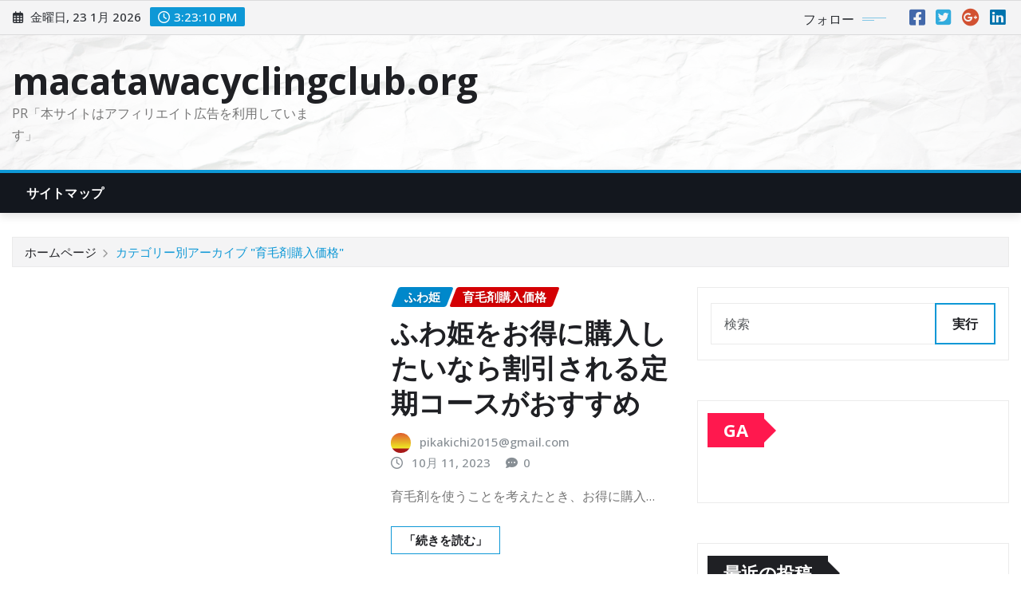

--- FILE ---
content_type: text/html; charset=UTF-8
request_url: https://macatawacyclingclub.org/category/ikumouzai-kounyuu-kakaku/
body_size: 41787
content:
<!DOCTYPE html>
<html lang="ja">
<head>	
	<meta charset="UTF-8">
    <meta name="viewport" content="width=device-width, initial-scale=1">
    <meta http-equiv="x-ua-compatible" content="ie=edge">
	
	
			    <!-- PVC Template -->
    <script type="text/template" id="pvc-stats-view-template">
    <i class="pvc-stats-icon medium" aria-hidden="true"><svg aria-hidden="true" focusable="false" data-prefix="far" data-icon="chart-bar" role="img" xmlns="http://www.w3.org/2000/svg" viewBox="0 0 512 512" class="svg-inline--fa fa-chart-bar fa-w-16 fa-2x"><path fill="currentColor" d="M396.8 352h22.4c6.4 0 12.8-6.4 12.8-12.8V108.8c0-6.4-6.4-12.8-12.8-12.8h-22.4c-6.4 0-12.8 6.4-12.8 12.8v230.4c0 6.4 6.4 12.8 12.8 12.8zm-192 0h22.4c6.4 0 12.8-6.4 12.8-12.8V140.8c0-6.4-6.4-12.8-12.8-12.8h-22.4c-6.4 0-12.8 6.4-12.8 12.8v198.4c0 6.4 6.4 12.8 12.8 12.8zm96 0h22.4c6.4 0 12.8-6.4 12.8-12.8V204.8c0-6.4-6.4-12.8-12.8-12.8h-22.4c-6.4 0-12.8 6.4-12.8 12.8v134.4c0 6.4 6.4 12.8 12.8 12.8zM496 400H48V80c0-8.84-7.16-16-16-16H16C7.16 64 0 71.16 0 80v336c0 17.67 14.33 32 32 32h464c8.84 0 16-7.16 16-16v-16c0-8.84-7.16-16-16-16zm-387.2-48h22.4c6.4 0 12.8-6.4 12.8-12.8v-70.4c0-6.4-6.4-12.8-12.8-12.8h-22.4c-6.4 0-12.8 6.4-12.8 12.8v70.4c0 6.4 6.4 12.8 12.8 12.8z" class=""></path></svg></i>
	 <%= total_view %> total views	<% if ( today_view > 0 ) { %>
		<span class="views_today">,  <%= today_view %> views today</span>
	<% } %>
	</span>
	</script>
		    <meta name='robots' content='index, follow, max-image-preview:large, max-snippet:-1, max-video-preview:-1' />

	<!-- This site is optimized with the Yoast SEO plugin v26.6 - https://yoast.com/wordpress/plugins/seo/ -->
	<title>育毛剤購入価格 Archives - macatawacyclingclub.org</title>
	<link rel="canonical" href="https://macatawacyclingclub.org/category/ikumouzai-kounyuu-kakaku/" />
	<meta property="og:locale" content="ja_JP" />
	<meta property="og:type" content="article" />
	<meta property="og:title" content="育毛剤購入価格 Archives - macatawacyclingclub.org" />
	<meta property="og:url" content="https://macatawacyclingclub.org/category/ikumouzai-kounyuu-kakaku/" />
	<meta property="og:site_name" content="macatawacyclingclub.org" />
	<meta name="twitter:card" content="summary_large_image" />
	<script type="application/ld+json" class="yoast-schema-graph">{"@context":"https://schema.org","@graph":[{"@type":"CollectionPage","@id":"https://macatawacyclingclub.org/category/ikumouzai-kounyuu-kakaku/","url":"https://macatawacyclingclub.org/category/ikumouzai-kounyuu-kakaku/","name":"育毛剤購入価格 Archives - macatawacyclingclub.org","isPartOf":{"@id":"https://macatawacyclingclub.org/#website"},"primaryImageOfPage":{"@id":"https://macatawacyclingclub.org/category/ikumouzai-kounyuu-kakaku/#primaryimage"},"image":{"@id":"https://macatawacyclingclub.org/category/ikumouzai-kounyuu-kakaku/#primaryimage"},"thumbnailUrl":"","breadcrumb":{"@id":"https://macatawacyclingclub.org/category/ikumouzai-kounyuu-kakaku/#breadcrumb"},"inLanguage":"ja"},{"@type":"ImageObject","inLanguage":"ja","@id":"https://macatawacyclingclub.org/category/ikumouzai-kounyuu-kakaku/#primaryimage","url":"","contentUrl":""},{"@type":"BreadcrumbList","@id":"https://macatawacyclingclub.org/category/ikumouzai-kounyuu-kakaku/#breadcrumb","itemListElement":[{"@type":"ListItem","position":1,"name":"Home","item":"https://macatawacyclingclub.org/"},{"@type":"ListItem","position":2,"name":"育毛剤購入価格"}]},{"@type":"WebSite","@id":"https://macatawacyclingclub.org/#website","url":"https://macatawacyclingclub.org/","name":"macatawacyclingclub.org","description":"PR「本サイトはアフィリエイト広告を利用しています」","potentialAction":[{"@type":"SearchAction","target":{"@type":"EntryPoint","urlTemplate":"https://macatawacyclingclub.org/?s={search_term_string}"},"query-input":{"@type":"PropertyValueSpecification","valueRequired":true,"valueName":"search_term_string"}}],"inLanguage":"ja"}]}</script>
	<!-- / Yoast SEO plugin. -->


<link rel='dns-prefetch' href='//fonts.googleapis.com' />
<link rel="alternate" type="application/rss+xml" title="macatawacyclingclub.org &raquo; フィード" href="https://macatawacyclingclub.org/feed/" />
<link rel="alternate" type="application/rss+xml" title="macatawacyclingclub.org &raquo; コメントフィード" href="https://macatawacyclingclub.org/comments/feed/" />
<link rel="alternate" type="application/rss+xml" title="macatawacyclingclub.org &raquo; 育毛剤購入価格 カテゴリーのフィード" href="https://macatawacyclingclub.org/category/ikumouzai-kounyuu-kakaku/feed/" />
<!-- macatawacyclingclub.org is managing ads with Advanced Ads 2.0.15 – https://wpadvancedads.com/ --><script id="macat-ready">
			window.advanced_ads_ready=function(e,a){a=a||"complete";var d=function(e){return"interactive"===a?"loading"!==e:"complete"===e};d(document.readyState)?e():document.addEventListener("readystatechange",(function(a){d(a.target.readyState)&&e()}),{once:"interactive"===a})},window.advanced_ads_ready_queue=window.advanced_ads_ready_queue||[];		</script>
		<style id='wp-img-auto-sizes-contain-inline-css' type='text/css'>
img:is([sizes=auto i],[sizes^="auto," i]){contain-intrinsic-size:3000px 1500px}
/*# sourceURL=wp-img-auto-sizes-contain-inline-css */
</style>
<style id='wp-emoji-styles-inline-css' type='text/css'>

	img.wp-smiley, img.emoji {
		display: inline !important;
		border: none !important;
		box-shadow: none !important;
		height: 1em !important;
		width: 1em !important;
		margin: 0 0.07em !important;
		vertical-align: -0.1em !important;
		background: none !important;
		padding: 0 !important;
	}
/*# sourceURL=wp-emoji-styles-inline-css */
</style>
<style id='wp-block-library-inline-css' type='text/css'>
:root{--wp-block-synced-color:#7a00df;--wp-block-synced-color--rgb:122,0,223;--wp-bound-block-color:var(--wp-block-synced-color);--wp-editor-canvas-background:#ddd;--wp-admin-theme-color:#007cba;--wp-admin-theme-color--rgb:0,124,186;--wp-admin-theme-color-darker-10:#006ba1;--wp-admin-theme-color-darker-10--rgb:0,107,160.5;--wp-admin-theme-color-darker-20:#005a87;--wp-admin-theme-color-darker-20--rgb:0,90,135;--wp-admin-border-width-focus:2px}@media (min-resolution:192dpi){:root{--wp-admin-border-width-focus:1.5px}}.wp-element-button{cursor:pointer}:root .has-very-light-gray-background-color{background-color:#eee}:root .has-very-dark-gray-background-color{background-color:#313131}:root .has-very-light-gray-color{color:#eee}:root .has-very-dark-gray-color{color:#313131}:root .has-vivid-green-cyan-to-vivid-cyan-blue-gradient-background{background:linear-gradient(135deg,#00d084,#0693e3)}:root .has-purple-crush-gradient-background{background:linear-gradient(135deg,#34e2e4,#4721fb 50%,#ab1dfe)}:root .has-hazy-dawn-gradient-background{background:linear-gradient(135deg,#faaca8,#dad0ec)}:root .has-subdued-olive-gradient-background{background:linear-gradient(135deg,#fafae1,#67a671)}:root .has-atomic-cream-gradient-background{background:linear-gradient(135deg,#fdd79a,#004a59)}:root .has-nightshade-gradient-background{background:linear-gradient(135deg,#330968,#31cdcf)}:root .has-midnight-gradient-background{background:linear-gradient(135deg,#020381,#2874fc)}:root{--wp--preset--font-size--normal:16px;--wp--preset--font-size--huge:42px}.has-regular-font-size{font-size:1em}.has-larger-font-size{font-size:2.625em}.has-normal-font-size{font-size:var(--wp--preset--font-size--normal)}.has-huge-font-size{font-size:var(--wp--preset--font-size--huge)}.has-text-align-center{text-align:center}.has-text-align-left{text-align:left}.has-text-align-right{text-align:right}.has-fit-text{white-space:nowrap!important}#end-resizable-editor-section{display:none}.aligncenter{clear:both}.items-justified-left{justify-content:flex-start}.items-justified-center{justify-content:center}.items-justified-right{justify-content:flex-end}.items-justified-space-between{justify-content:space-between}.screen-reader-text{border:0;clip-path:inset(50%);height:1px;margin:-1px;overflow:hidden;padding:0;position:absolute;width:1px;word-wrap:normal!important}.screen-reader-text:focus{background-color:#ddd;clip-path:none;color:#444;display:block;font-size:1em;height:auto;left:5px;line-height:normal;padding:15px 23px 14px;text-decoration:none;top:5px;width:auto;z-index:100000}html :where(.has-border-color){border-style:solid}html :where([style*=border-top-color]){border-top-style:solid}html :where([style*=border-right-color]){border-right-style:solid}html :where([style*=border-bottom-color]){border-bottom-style:solid}html :where([style*=border-left-color]){border-left-style:solid}html :where([style*=border-width]){border-style:solid}html :where([style*=border-top-width]){border-top-style:solid}html :where([style*=border-right-width]){border-right-style:solid}html :where([style*=border-bottom-width]){border-bottom-style:solid}html :where([style*=border-left-width]){border-left-style:solid}html :where(img[class*=wp-image-]){height:auto;max-width:100%}:where(figure){margin:0 0 1em}html :where(.is-position-sticky){--wp-admin--admin-bar--position-offset:var(--wp-admin--admin-bar--height,0px)}@media screen and (max-width:600px){html :where(.is-position-sticky){--wp-admin--admin-bar--position-offset:0px}}

/*# sourceURL=wp-block-library-inline-css */
</style><style id='global-styles-inline-css' type='text/css'>
:root{--wp--preset--aspect-ratio--square: 1;--wp--preset--aspect-ratio--4-3: 4/3;--wp--preset--aspect-ratio--3-4: 3/4;--wp--preset--aspect-ratio--3-2: 3/2;--wp--preset--aspect-ratio--2-3: 2/3;--wp--preset--aspect-ratio--16-9: 16/9;--wp--preset--aspect-ratio--9-16: 9/16;--wp--preset--color--black: #000000;--wp--preset--color--cyan-bluish-gray: #abb8c3;--wp--preset--color--white: #ffffff;--wp--preset--color--pale-pink: #f78da7;--wp--preset--color--vivid-red: #cf2e2e;--wp--preset--color--luminous-vivid-orange: #ff6900;--wp--preset--color--luminous-vivid-amber: #fcb900;--wp--preset--color--light-green-cyan: #7bdcb5;--wp--preset--color--vivid-green-cyan: #00d084;--wp--preset--color--pale-cyan-blue: #8ed1fc;--wp--preset--color--vivid-cyan-blue: #0693e3;--wp--preset--color--vivid-purple: #9b51e0;--wp--preset--gradient--vivid-cyan-blue-to-vivid-purple: linear-gradient(135deg,rgb(6,147,227) 0%,rgb(155,81,224) 100%);--wp--preset--gradient--light-green-cyan-to-vivid-green-cyan: linear-gradient(135deg,rgb(122,220,180) 0%,rgb(0,208,130) 100%);--wp--preset--gradient--luminous-vivid-amber-to-luminous-vivid-orange: linear-gradient(135deg,rgb(252,185,0) 0%,rgb(255,105,0) 100%);--wp--preset--gradient--luminous-vivid-orange-to-vivid-red: linear-gradient(135deg,rgb(255,105,0) 0%,rgb(207,46,46) 100%);--wp--preset--gradient--very-light-gray-to-cyan-bluish-gray: linear-gradient(135deg,rgb(238,238,238) 0%,rgb(169,184,195) 100%);--wp--preset--gradient--cool-to-warm-spectrum: linear-gradient(135deg,rgb(74,234,220) 0%,rgb(151,120,209) 20%,rgb(207,42,186) 40%,rgb(238,44,130) 60%,rgb(251,105,98) 80%,rgb(254,248,76) 100%);--wp--preset--gradient--blush-light-purple: linear-gradient(135deg,rgb(255,206,236) 0%,rgb(152,150,240) 100%);--wp--preset--gradient--blush-bordeaux: linear-gradient(135deg,rgb(254,205,165) 0%,rgb(254,45,45) 50%,rgb(107,0,62) 100%);--wp--preset--gradient--luminous-dusk: linear-gradient(135deg,rgb(255,203,112) 0%,rgb(199,81,192) 50%,rgb(65,88,208) 100%);--wp--preset--gradient--pale-ocean: linear-gradient(135deg,rgb(255,245,203) 0%,rgb(182,227,212) 50%,rgb(51,167,181) 100%);--wp--preset--gradient--electric-grass: linear-gradient(135deg,rgb(202,248,128) 0%,rgb(113,206,126) 100%);--wp--preset--gradient--midnight: linear-gradient(135deg,rgb(2,3,129) 0%,rgb(40,116,252) 100%);--wp--preset--font-size--small: 13px;--wp--preset--font-size--medium: 20px;--wp--preset--font-size--large: 36px;--wp--preset--font-size--x-large: 42px;--wp--preset--spacing--20: 0.44rem;--wp--preset--spacing--30: 0.67rem;--wp--preset--spacing--40: 1rem;--wp--preset--spacing--50: 1.5rem;--wp--preset--spacing--60: 2.25rem;--wp--preset--spacing--70: 3.38rem;--wp--preset--spacing--80: 5.06rem;--wp--preset--shadow--natural: 6px 6px 9px rgba(0, 0, 0, 0.2);--wp--preset--shadow--deep: 12px 12px 50px rgba(0, 0, 0, 0.4);--wp--preset--shadow--sharp: 6px 6px 0px rgba(0, 0, 0, 0.2);--wp--preset--shadow--outlined: 6px 6px 0px -3px rgb(255, 255, 255), 6px 6px rgb(0, 0, 0);--wp--preset--shadow--crisp: 6px 6px 0px rgb(0, 0, 0);}:where(.is-layout-flex){gap: 0.5em;}:where(.is-layout-grid){gap: 0.5em;}body .is-layout-flex{display: flex;}.is-layout-flex{flex-wrap: wrap;align-items: center;}.is-layout-flex > :is(*, div){margin: 0;}body .is-layout-grid{display: grid;}.is-layout-grid > :is(*, div){margin: 0;}:where(.wp-block-columns.is-layout-flex){gap: 2em;}:where(.wp-block-columns.is-layout-grid){gap: 2em;}:where(.wp-block-post-template.is-layout-flex){gap: 1.25em;}:where(.wp-block-post-template.is-layout-grid){gap: 1.25em;}.has-black-color{color: var(--wp--preset--color--black) !important;}.has-cyan-bluish-gray-color{color: var(--wp--preset--color--cyan-bluish-gray) !important;}.has-white-color{color: var(--wp--preset--color--white) !important;}.has-pale-pink-color{color: var(--wp--preset--color--pale-pink) !important;}.has-vivid-red-color{color: var(--wp--preset--color--vivid-red) !important;}.has-luminous-vivid-orange-color{color: var(--wp--preset--color--luminous-vivid-orange) !important;}.has-luminous-vivid-amber-color{color: var(--wp--preset--color--luminous-vivid-amber) !important;}.has-light-green-cyan-color{color: var(--wp--preset--color--light-green-cyan) !important;}.has-vivid-green-cyan-color{color: var(--wp--preset--color--vivid-green-cyan) !important;}.has-pale-cyan-blue-color{color: var(--wp--preset--color--pale-cyan-blue) !important;}.has-vivid-cyan-blue-color{color: var(--wp--preset--color--vivid-cyan-blue) !important;}.has-vivid-purple-color{color: var(--wp--preset--color--vivid-purple) !important;}.has-black-background-color{background-color: var(--wp--preset--color--black) !important;}.has-cyan-bluish-gray-background-color{background-color: var(--wp--preset--color--cyan-bluish-gray) !important;}.has-white-background-color{background-color: var(--wp--preset--color--white) !important;}.has-pale-pink-background-color{background-color: var(--wp--preset--color--pale-pink) !important;}.has-vivid-red-background-color{background-color: var(--wp--preset--color--vivid-red) !important;}.has-luminous-vivid-orange-background-color{background-color: var(--wp--preset--color--luminous-vivid-orange) !important;}.has-luminous-vivid-amber-background-color{background-color: var(--wp--preset--color--luminous-vivid-amber) !important;}.has-light-green-cyan-background-color{background-color: var(--wp--preset--color--light-green-cyan) !important;}.has-vivid-green-cyan-background-color{background-color: var(--wp--preset--color--vivid-green-cyan) !important;}.has-pale-cyan-blue-background-color{background-color: var(--wp--preset--color--pale-cyan-blue) !important;}.has-vivid-cyan-blue-background-color{background-color: var(--wp--preset--color--vivid-cyan-blue) !important;}.has-vivid-purple-background-color{background-color: var(--wp--preset--color--vivid-purple) !important;}.has-black-border-color{border-color: var(--wp--preset--color--black) !important;}.has-cyan-bluish-gray-border-color{border-color: var(--wp--preset--color--cyan-bluish-gray) !important;}.has-white-border-color{border-color: var(--wp--preset--color--white) !important;}.has-pale-pink-border-color{border-color: var(--wp--preset--color--pale-pink) !important;}.has-vivid-red-border-color{border-color: var(--wp--preset--color--vivid-red) !important;}.has-luminous-vivid-orange-border-color{border-color: var(--wp--preset--color--luminous-vivid-orange) !important;}.has-luminous-vivid-amber-border-color{border-color: var(--wp--preset--color--luminous-vivid-amber) !important;}.has-light-green-cyan-border-color{border-color: var(--wp--preset--color--light-green-cyan) !important;}.has-vivid-green-cyan-border-color{border-color: var(--wp--preset--color--vivid-green-cyan) !important;}.has-pale-cyan-blue-border-color{border-color: var(--wp--preset--color--pale-cyan-blue) !important;}.has-vivid-cyan-blue-border-color{border-color: var(--wp--preset--color--vivid-cyan-blue) !important;}.has-vivid-purple-border-color{border-color: var(--wp--preset--color--vivid-purple) !important;}.has-vivid-cyan-blue-to-vivid-purple-gradient-background{background: var(--wp--preset--gradient--vivid-cyan-blue-to-vivid-purple) !important;}.has-light-green-cyan-to-vivid-green-cyan-gradient-background{background: var(--wp--preset--gradient--light-green-cyan-to-vivid-green-cyan) !important;}.has-luminous-vivid-amber-to-luminous-vivid-orange-gradient-background{background: var(--wp--preset--gradient--luminous-vivid-amber-to-luminous-vivid-orange) !important;}.has-luminous-vivid-orange-to-vivid-red-gradient-background{background: var(--wp--preset--gradient--luminous-vivid-orange-to-vivid-red) !important;}.has-very-light-gray-to-cyan-bluish-gray-gradient-background{background: var(--wp--preset--gradient--very-light-gray-to-cyan-bluish-gray) !important;}.has-cool-to-warm-spectrum-gradient-background{background: var(--wp--preset--gradient--cool-to-warm-spectrum) !important;}.has-blush-light-purple-gradient-background{background: var(--wp--preset--gradient--blush-light-purple) !important;}.has-blush-bordeaux-gradient-background{background: var(--wp--preset--gradient--blush-bordeaux) !important;}.has-luminous-dusk-gradient-background{background: var(--wp--preset--gradient--luminous-dusk) !important;}.has-pale-ocean-gradient-background{background: var(--wp--preset--gradient--pale-ocean) !important;}.has-electric-grass-gradient-background{background: var(--wp--preset--gradient--electric-grass) !important;}.has-midnight-gradient-background{background: var(--wp--preset--gradient--midnight) !important;}.has-small-font-size{font-size: var(--wp--preset--font-size--small) !important;}.has-medium-font-size{font-size: var(--wp--preset--font-size--medium) !important;}.has-large-font-size{font-size: var(--wp--preset--font-size--large) !important;}.has-x-large-font-size{font-size: var(--wp--preset--font-size--x-large) !important;}
/*# sourceURL=global-styles-inline-css */
</style>

<style id='classic-theme-styles-inline-css' type='text/css'>
/*! This file is auto-generated */
.wp-block-button__link{color:#fff;background-color:#32373c;border-radius:9999px;box-shadow:none;text-decoration:none;padding:calc(.667em + 2px) calc(1.333em + 2px);font-size:1.125em}.wp-block-file__button{background:#32373c;color:#fff;text-decoration:none}
/*# sourceURL=/wp-includes/css/classic-themes.min.css */
</style>
<link rel='stylesheet' id='a3-pvc-style-css' href='https://macatawacyclingclub.org/wp-content/plugins/page-views-count/assets/css/style.min.css?ver=2.8.7' type='text/css' media='all' />
<link rel='stylesheet' id='diypro-youtuner-post-css-css' href='https://macatawacyclingclub.org/wp-content/plugins/youtuner/style/diypro_youtuner_post.css?ver=6.9' type='text/css' media='all' />
<link rel='stylesheet' id='ez-toc-css' href='https://macatawacyclingclub.org/wp-content/plugins/easy-table-of-contents/assets/css/screen.min.css?ver=2.0.79.2' type='text/css' media='all' />
<style id='ez-toc-inline-css' type='text/css'>
div#ez-toc-container .ez-toc-title {font-size: 120%;}div#ez-toc-container .ez-toc-title {font-weight: 500;}div#ez-toc-container ul li , div#ez-toc-container ul li a {font-size: 95%;}div#ez-toc-container ul li , div#ez-toc-container ul li a {font-weight: 500;}div#ez-toc-container nav ul ul li {font-size: 90%;}.ez-toc-box-title {font-weight: bold; margin-bottom: 10px; text-align: center; text-transform: uppercase; letter-spacing: 1px; color: #666; padding-bottom: 5px;position:absolute;top:-4%;left:5%;background-color: inherit;transition: top 0.3s ease;}.ez-toc-box-title.toc-closed {top:-25%;}
.ez-toc-container-direction {direction: ltr;}.ez-toc-counter ul{counter-reset: item ;}.ez-toc-counter nav ul li a::before {content: counters(item, '.', decimal) '. ';display: inline-block;counter-increment: item;flex-grow: 0;flex-shrink: 0;margin-right: .2em; float: left; }.ez-toc-widget-direction {direction: ltr;}.ez-toc-widget-container ul{counter-reset: item ;}.ez-toc-widget-container nav ul li a::before {content: counters(item, '.', decimal) '. ';display: inline-block;counter-increment: item;flex-grow: 0;flex-shrink: 0;margin-right: .2em; float: left; }
/*# sourceURL=ez-toc-inline-css */
</style>
<link rel='stylesheet' id='yyi_rinker_stylesheet-css' href='https://macatawacyclingclub.org/wp-content/plugins/yyi-rinker/css/style.css?v=1.11.1&#038;ver=6.9' type='text/css' media='all' />
<link rel='stylesheet' id='bootstrap-css' href='https://macatawacyclingclub.org/wp-content/themes/newsexo/assets/css/bootstrap.css?ver=6.9' type='text/css' media='all' />
<link rel='stylesheet' id='font-awesome-min-css' href='https://macatawacyclingclub.org/wp-content/themes/newsexo/assets/css/font-awesome/css/font-awesome.min.css?ver=4.7.0' type='text/css' media='all' />
<link rel='stylesheet' id='newsexo-style-css' href='https://macatawacyclingclub.org/wp-content/themes/newsexo/style.css?ver=6.9' type='text/css' media='all' />
<link rel='stylesheet' id='theme-default-css' href='https://macatawacyclingclub.org/wp-content/themes/newsexo/assets/css/theme-default.css?ver=6.9' type='text/css' media='all' />
<link rel='stylesheet' id='newsexo-animate-css-css' href='https://macatawacyclingclub.org/wp-content/themes/newsexo/assets/css/animate.css?ver=6.9' type='text/css' media='all' />
<link rel='stylesheet' id='owl.carousel-css-css' href='https://macatawacyclingclub.org/wp-content/themes/newsexo/assets/css/owl.carousel.css?ver=6.9' type='text/css' media='all' />
<link rel='stylesheet' id='bootstrap-smartmenus-css-css' href='https://macatawacyclingclub.org/wp-content/themes/newsexo/assets/css/jquery.smartmenus.bootstrap-4.css?ver=6.9' type='text/css' media='all' />
<link rel='stylesheet' id='newsexo-google-fonts-css' href='//fonts.googleapis.com/css?family=ABeeZee%7CAbel%7CAbril+Fatface%7CAclonica%7CAcme%7CActor%7CAdamina%7CAdvent+Pro%7CAguafina+Script%7CAkronim%7CAladin%7CAldrich%7CAlef%7CAlegreya%7CAlegreya+SC%7CAlegreya+Sans%7CAlegreya+Sans+SC%7CAlex+Brush%7CAlfa+Slab+One%7CAlice%7CAlike%7CAlike+Angular%7CAllan%7CAllerta%7CAllerta+Stencil%7CAllura%7CAlmendra%7CAlmendra+Display%7CAlmendra+SC%7CAmarante%7CAmaranth%7CAmatic+SC%7CAmatica+SC%7CAmethysta%7CAmiko%7CAmiri%7CAmita%7CAnaheim%7CAndada%7CAndika%7CAngkor%7CAnnie+Use+Your+Telescope%7CAnonymous+Pro%7CAntic%7CAntic+Didone%7CAntic+Slab%7CAnton%7CArapey%7CArbutus%7CArbutus+Slab%7CArchitects+Daughter%7CArchivo+Black%7CArchivo+Narrow%7CAref+Ruqaa%7CArima+Madurai%7CArimo%7CArizonia%7CArmata%7CArtifika%7CArvo%7CArya%7CAsap%7CAsar%7CAsset%7CAssistant%7CAstloch%7CAsul%7CAthiti%7CAtma%7CAtomic+Age%7CAubrey%7CAudiowide%7CAutour+One%7CAverage%7CAverage+Sans%7CAveria+Gruesa+Libre%7CAveria+Libre%7CAveria+Sans+Libre%7CAveria+Serif+Libre%7CBad+Script%7CBaloo%7CBaloo+Bhai%7CBaloo+Da%7CBaloo+Thambi%7CBalthazar%7CBangers%7CBarlow%7CBasic%7CBattambang%7CBaumans%7CBayon%7CBelgrano%7CBelleza%7CBenchNine%7CBentham%7CBerkshire+Swash%7CBevan%7CBigelow+Rules%7CBigshot+One%7CBilbo%7CBilbo+Swash+Caps%7CBioRhyme%7CBioRhyme+Expanded%7CBiryani%7CBitter%7CBlack+Ops+One%7CBokor%7CBonbon%7CBoogaloo%7CBowlby+One%7CBowlby+One+SC%7CBrawler%7CBree+Serif%7CBubblegum+Sans%7CBubbler+One%7CBuda%7CBuenard%7CBungee%7CBungee+Hairline%7CBungee+Inline%7CBungee+Outline%7CBungee+Shade%7CButcherman%7CButterfly+Kids%7CCabin%7CCabin+Condensed%7CCabin+Sketch%7CCaesar+Dressing%7CCagliostro%7CCairo%7CCalligraffitti%7CCambay%7CCambo%7CCandal%7CCantarell%7CCantata+One%7CCantora+One%7CCapriola%7CCardo%7CCarme%7CCarrois+Gothic%7CCarrois+Gothic+SC%7CCarter+One%7CCatamaran%7CCaudex%7CCaveat%7CCaveat+Brush%7CCedarville+Cursive%7CCeviche+One%7CChanga%7CChanga+One%7CChango%7CChathura%7CChau+Philomene+One%7CChela+One%7CChelsea+Market%7CChenla%7CCherry+Cream+Soda%7CCherry+Swash%7CChewy%7CChicle%7CChivo%7CChonburi%7CCinzel%7CCinzel+Decorative%7CClicker+Script%7CCoda%7CCoda+Caption%7CCodystar%7CCoiny%7CCombo%7CComfortaa%7CComing+Soon%7CConcert+One%7CCondiment%7CContent%7CContrail+One%7CConvergence%7CCookie%7CCopse%7CCorben%7CCormorant%7CCormorant+Garamond%7CCormorant+Infant%7CCormorant+SC%7CCormorant+Unicase%7CCormorant+Upright%7CCourgette%7CCousine%7CCoustard%7CCovered+By+Your+Grace%7CCrafty+Girls%7CCreepster%7CCrete+Round%7CCrimson+Text%7CCroissant+One%7CCrushed%7CCuprum%7CCutive%7CCutive+Mono%7CDamion%7CDancing+Script%7CDangrek%7CDavid+Libre%7CDawning+of+a+New+Day%7CDays+One%7CDekko%7CDelius%7CDelius+Swash+Caps%7CDelius+Unicase%7CDella+Respira%7CDenk+One%7CDevonshire%7CDhurjati%7CDidact+Gothic%7CDiplomata%7CDiplomata+SC%7CDomine%7CDonegal+One%7CDoppio+One%7CDorsa%7CDosis%7CDr+Sugiyama%7CDroid+Sans%7CDroid+Sans+Mono%7CDroid+Serif%7CDuru+Sans%7CDynalight%7CEB+Garamond%7CEagle+Lake%7CEater%7CEconomica%7CEczar%7CEk+Mukta%7CEl+Messiri%7CElectrolize%7CElsie%7CElsie+Swash+Caps%7CEmblema+One%7CEmilys+Candy%7CEncode+Sans%7CEngagement%7CEnglebert%7CEnriqueta%7CErica+One%7CEsteban%7CEuphoria+Script%7CEwert%7CExo%7CExo+2%7CExpletus+Sans%7CFanwood+Text%7CFarsan%7CFascinate%7CFascinate+Inline%7CFaster+One%7CFasthand%7CFauna+One%7CFederant%7CFedero%7CFelipa%7CFenix%7CFinger+Paint%7CFira+Mono%7CFira+Sans%7CFjalla+One%7CFjord+One%7CFlamenco%7CFlavors%7CFondamento%7CFontdiner+Swanky%7CForum%7CFrancois+One%7CFrank+Ruhl+Libre%7CFreckle+Face%7CFredericka+the+Great%7CFredoka+One%7CFreehand%7CFresca%7CFrijole%7CFruktur%7CFugaz+One%7CGFS+Didot%7CGFS+Neohellenic%7CGabriela%7CGafata%7CGalada%7CGaldeano%7CGalindo%7CGentium+Basic%7CGentium+Book+Basic%7CGeo%7CGeostar%7CGeostar+Fill%7CGermania+One%7CGidugu%7CGilda+Display%7CGive+You+Glory%7CGlass+Antiqua%7CGlegoo%7CGloria+Hallelujah%7CGoblin+One%7CGochi+Hand%7CGorditas%7CGoudy+Bookletter+1911%7CGraduate%7CGrand+Hotel%7CGravitas+One%7CGreat+Vibes%7CGriffy%7CGruppo%7CGudea%7CGurajada%7CHabibi%7CHalant%7CHammersmith+One%7CHanalei%7CHanalei+Fill%7CHandlee%7CHanuman%7CHappy+Monkey%7CHarmattan%7CHeadland+One%7CHeebo%7CHenny+Penny%7CHerr+Von+Muellerhoff%7CHind%7CHind+Guntur%7CHind+Madurai%7CHind+Siliguri%7CHind+Vadodara%7CHoltwood+One+SC%7CHomemade+Apple%7CHomenaje%7CIM+Fell+DW+Pica%7CIM+Fell+DW+Pica+SC%7CIM+Fell+Double+Pica%7CIM+Fell+Double+Pica+SC%7CIM+Fell+English%7CIM+Fell+English+SC%7CIM+Fell+French+Canon%7CIM+Fell+French+Canon+SC%7CIM+Fell+Great+Primer%7CIM+Fell+Great+Primer+SC%7CIceberg%7CIceland%7CImprima%7CInconsolata%7CInder%7CIndie+Flower%7CInika%7CInknut+Antiqua%7CIrish+Grover%7CIstok+Web%7CItaliana%7CItalianno%7CItim%7CJacques+Francois%7CJacques+Francois+Shadow%7CJaldi%7CJim+Nightshade%7CJockey+One%7CJolly+Lodger%7CJomhuria%7CJosefin+Sans%7CJosefin+Slab%7CJoti+One%7CJudson%7CJulee%7CJulius+Sans+One%7CJunge%7CJura%7CJust+Another+Hand%7CJust+Me+Again+Down+Here%7CKadwa%7CKalam%7CKameron%7CKanit%7CKantumruy%7CKarla%7CKarma%7CKatibeh%7CKaushan+Script%7CKavivanar%7CKavoon%7CKdam+Thmor%7CKeania+One%7CKelly+Slab%7CKenia%7CKhand%7CKhmer%7CKhula%7CKite+One%7CKnewave%7CKotta+One%7CKoulen%7CKranky%7CKreon%7CKristi%7CKrona+One%7CKumar+One%7CKumar+One+Outline%7CKurale%7CLa+Belle+Aurore%7CLaila%7CLakki+Reddy%7CLalezar%7CLancelot%7CLateef%7CLato%7CLeague+Script%7CLeckerli+One%7CLedger%7CLekton%7CLemon%7CLemonada%7CLibre+Baskerville%7CLibre+Franklin%7CLife+Savers%7CLilita+One%7CLily+Script+One%7CLimelight%7CLinden+Hill%7CLobster%7CLobster+Two%7CLondrina+Outline%7CLondrina+Shadow%7CLondrina+Sketch%7CLondrina+Solid%7CLora%7CLove+Ya+Like+A+Sister%7CLoved+by+the+King%7CLovers+Quarrel%7CLuckiest+Guy%7CLusitana%7CLustria%7CMacondo%7CMacondo+Swash+Caps%7CMada%7CMagra%7CMaiden+Orange%7CMaitree%7CMako%7CMallanna%7CMandali%7CMarcellus%7CMarcellus+SC%7CMarck+Script%7CMargarine%7CMarko+One%7CMarmelad%7CMartel%7CMartel+Sans%7CMarvel%7CMate%7CMate+SC%7CMaven+Pro%7CMcLaren%7CMeddon%7CMedievalSharp%7CMedula+One%7CMeera+Inimai%7CMegrim%7CMeie+Script%7CMerienda%7CMerienda+One%7CMerriweather%7CMerriweather+Sans%7CMetal%7CMetal+Mania%7CMetamorphous%7CMetrophobic%7CMichroma%7CMilonga%7CMiltonian%7CMiltonian+Tattoo%7CMiniver%7CMiriam+Libre%7CMirza%7CMiss+Fajardose%7CMitr%7CModak%7CModern+Antiqua%7CMogra%7CMolengo%7CMolle%7CMonda%7CMonofett%7CMonoton%7CMonsieur+La+Doulaise%7CMontaga%7CMontez%7CMontserrat%7CMontserrat+Alternates%7CMontserrat+Subrayada%7CMoul%7CMoulpali%7CMountains+of+Christmas%7CMouse+Memoirs%7CMr+Bedfort%7CMr+Dafoe%7CMr+De+Haviland%7CMrs+Saint+Delafield%7CMrs+Sheppards%7CMukta+Vaani%7CMuli%7CMystery+Quest%7CNTR%7CNeucha%7CNeuton%7CNew+Rocker%7CNews+Cycle%7CNiconne%7CNixie+One%7CNobile%7CNokora%7CNorican%7CNosifer%7CNothing+You+Could+Do%7CNoticia+Text%7CNoto+Sans%7CNoto+Serif%7CNova+Cut%7CNova+Flat%7CNova+Mono%7CNova+Oval%7CNova+Round%7CNova+Script%7CNova+Slim%7CNova+Square%7CNumans%7CNunito%7COdor+Mean+Chey%7COffside%7COld+Standard+TT%7COldenburg%7COleo+Script%7COleo+Script+Swash+Caps%7COpen+Sans%7COpen+Sans+Condensed%7COranienbaum%7COrbitron%7COregano%7COrienta%7COriginal+Surfer%7COswald%7COver+the+Rainbow%7COverlock%7COverlock+SC%7COvo%7COxygen%7COxygen+Mono%7CPT+Mono%7CPT+Sans%7CPT+Sans+Caption%7CPT+Sans+Narrow%7CPT+Serif%7CPT+Serif+Caption%7CPacifico%7CPalanquin%7CPalanquin+Dark%7CPaprika%7CParisienne%7CPassero+One%7CPassion+One%7CPathway+Gothic+One%7CPatrick+Hand%7CPatrick+Hand+SC%7CPattaya%7CPatua+One%7CPavanam%7CPaytone+One%7CPeddana%7CPeralta%7CPermanent+Marker%7CPetit+Formal+Script%7CPetrona%7CPhilosopher%7CPiedra%7CPinyon+Script%7CPirata+One%7CPlaster%7CPlay%7CPlayball%7CPlayfair+Display%7CPlayfair+Display+SC%7CPodkova%7CPoiret+One%7CPoller+One%7CPoly%7CPompiere%7CPontano+Sans%7CPoppins%7CPort+Lligat+Sans%7CPort+Lligat+Slab%7CPragati+Narrow%7CPrata%7CPreahvihear%7CPress+Start+2P%7CPridi%7CPrincess+Sofia%7CProciono%7CPrompt%7CProsto+One%7CProza+Libre%7CPuritan%7CPurple+Purse%7CQuando%7CQuantico%7CQuattrocento%7CQuattrocento+Sans%7CQuestrial%7CQuicksand%7CQuintessential%7CQwigley%7CRacing+Sans+One%7CRadley%7CRajdhani%7CRakkas%7CRaleway%7CRaleway+Dots%7CRamabhadra%7CRamaraja%7CRambla%7CRammetto+One%7CRanchers%7CRancho%7CRanga%7CRasa%7CRationale%7CRavi+Prakash%7CRedressed%7CReem+Kufi%7CReenie+Beanie%7CRevalia%7CRhodium+Libre%7CRibeye%7CRibeye+Marrow%7CRighteous%7CRisque%7CRoboto%7CRoboto+Condensed%7CRoboto+Mono%7CRoboto+Slab%7CRochester%7CRock+Salt%7CRokkitt%7CRomanesco%7CRopa+Sans%7CRosario%7CRosarivo%7CRouge+Script%7CRozha+One%7CRubik%7CRubik+Mono+One%7CRubik+One%7CRuda%7CRufina%7CRuge+Boogie%7CRuluko%7CRum+Raisin%7CRuslan+Display%7CRusso+One%7CRuthie%7CRye%7CSacramento%7CSahitya%7CSail%7CSalsa%7CSanchez%7CSancreek%7CSansita+One%7CSarala%7CSarina%7CSarpanch%7CSatisfy%7CScada%7CScheherazade%7CSchoolbell%7CScope+One%7CSeaweed+Script%7CSecular+One%7CSevillana%7CSeymour+One%7CShadows+Into+Light%7CShadows+Into+Light+Two%7CShanti%7CShare%7CShare+Tech%7CShare+Tech+Mono%7CShojumaru%7CShort+Stack%7CShrikhand%7CSiemreap%7CSigmar+One%7CSignika%7CSignika+Negative%7CSimonetta%7CSintony%7CSirin+Stencil%7CSix+Caps%7CSkranji%7CSlabo+13px%7CSlabo+27px%7CSlackey%7CSmokum%7CSmythe%7CSniglet%7CSnippet%7CSnowburst+One%7CSofadi+One%7CSofia%7CSonsie+One%7CSorts+Mill+Goudy%7CSource+Code+Pro%7CSource+Sans+Pro%7CSource+Serif+Pro%7CSpace+Mono%7CSpecial+Elite%7CSpicy+Rice%7CSpinnaker%7CSpirax%7CSquada+One%7CSree+Krushnadevaraya%7CSriracha%7CStalemate%7CStalinist+One%7CStardos+Stencil%7CStint+Ultra+Condensed%7CStint+Ultra+Expanded%7CStoke%7CStrait%7CSue+Ellen+Francisco%7CSuez+One%7CSumana%7CSunshiney%7CSupermercado+One%7CSura%7CSuranna%7CSuravaram%7CSuwannaphum%7CSwanky+and+Moo+Moo%7CSyncopate%7CTangerine%7CTaprom%7CTauri%7CTaviraj%7CTeko%7CTelex%7CTenali+Ramakrishna%7CTenor+Sans%7CText+Me+One%7CThe+Girl+Next+Door%7CTienne%7CTillana%7CTimmana%7CTinos%7CTitan+One%7CTitillium+Web%7CTrade+Winds%7CTrirong%7CTrocchi%7CTrochut%7CTrykker%7CTulpen+One%7CUbuntu%7CUbuntu+Condensed%7CUbuntu+Mono%7CUltra%7CUncial+Antiqua%7CUnderdog%7CUnica+One%7CUnifrakturCook%7CUnifrakturMaguntia%7CUnkempt%7CUnlock%7CUnna%7CVT323%7CVampiro+One%7CVarela%7CVarela+Round%7CVast+Shadow%7CVesper+Libre%7CVibur%7CVidaloka%7CViga%7CVoces%7CVolkhov%7CVollkorn%7CVoltaire%7CWaiting+for+the+Sunrise%7CWallpoet%7CWalter+Turncoat%7CWarnes%7CWellfleet%7CWendy+One%7CWire+One%7CWork+Sans%7CYanone+Kaffeesatz%7CYantramanav%7CYatra+One%7CYellowtail%7CYeseva+One%7CYesteryear%7CYrsa%7CZeyada&#038;subset=latin%2Clatin-ext' type='text/css' media='all' />
<link rel='stylesheet' id='newsexo-font-css' href='https://fonts.googleapis.com/css2?family=Open+Sans%3Aital%2Cwght%400%2C300%3B0%2C400%3B0%2C500%3B0%2C600%3B0%2C700%3B0%2C800%3B1%2C300%3B1%2C400%3B1%2C500%3B1%2C600%3B1%2C700%3B1%2C800&#038;display=swap&#038;ver=6.9' type='text/css' media='all' />
<link rel='stylesheet' id='wp-associate-post-r2-css' href='https://macatawacyclingclub.org/wp-content/plugins/wp-associate-post-r2/css/skin-standard.css?ver=5.0.0' type='text/css' media='all' />
<link rel='stylesheet' id='a3pvc-css' href='//macatawacyclingclub.org/wp-content/uploads/sass/pvc.min.css?ver=1766818238' type='text/css' media='all' />
<script type="text/javascript" src="https://macatawacyclingclub.org/wp-includes/js/jquery/jquery.min.js?ver=3.7.1" id="jquery-core-js"></script>
<script type="text/javascript" src="https://macatawacyclingclub.org/wp-includes/js/jquery/jquery-migrate.min.js?ver=3.4.1" id="jquery-migrate-js"></script>
<script type="text/javascript" src="https://macatawacyclingclub.org/wp-includes/js/underscore.min.js?ver=1.13.7" id="underscore-js"></script>
<script type="text/javascript" src="https://macatawacyclingclub.org/wp-includes/js/backbone.min.js?ver=1.6.0" id="backbone-js"></script>
<script type="text/javascript" id="a3-pvc-backbone-js-extra">
/* <![CDATA[ */
var pvc_vars = {"rest_api_url":"https://macatawacyclingclub.org/wp-json/pvc/v1","ajax_url":"https://macatawacyclingclub.org/wp-admin/admin-ajax.php","security":"56932e34e9","ajax_load_type":"rest_api"};
//# sourceURL=a3-pvc-backbone-js-extra
/* ]]> */
</script>
<script type="text/javascript" src="https://macatawacyclingclub.org/wp-content/plugins/page-views-count/assets/js/pvc.backbone.min.js?ver=2.8.7" id="a3-pvc-backbone-js"></script>
<script type="text/javascript" src="https://macatawacyclingclub.org/wp-content/plugins/related-posts-thumbnails/assets/js/front.min.js?ver=4.3.1" id="rpt_front_style-js"></script>
<script type="text/javascript" src="https://macatawacyclingclub.org/wp-content/plugins/related-posts-thumbnails/assets/js/lazy-load.js?ver=4.3.1" id="rpt-lazy-load-js"></script>
<script type="text/javascript" src="https://macatawacyclingclub.org/wp-content/themes/newsexo/assets/js/bootstrap.js?ver=6.9" id="bootstrap-js-js"></script>
<script type="text/javascript" src="https://macatawacyclingclub.org/wp-content/themes/newsexo/assets/js/bootstrap.bundle.min.js?ver=6.9" id="bootstrap.bundle.min-js"></script>
<script type="text/javascript" src="https://macatawacyclingclub.org/wp-content/themes/newsexo/assets/js/smartmenus/jquery.smartmenus.js?ver=6.9" id="newsexo-smartmenus-js-js"></script>
<script type="text/javascript" src="https://macatawacyclingclub.org/wp-content/themes/newsexo/assets/js/custom.js?ver=6.9" id="newsexo-custom-js-js"></script>
<script type="text/javascript" src="https://macatawacyclingclub.org/wp-content/themes/newsexo/assets/js/smartmenus/bootstrap-smartmenus.js?ver=6.9" id="bootstrap-smartmenus-js-js"></script>
<script type="text/javascript" src="https://macatawacyclingclub.org/wp-content/themes/newsexo/assets/js/owl.carousel.min.js?ver=6.9" id="owl-carousel-js-js"></script>
<script type="text/javascript" src="https://macatawacyclingclub.org/wp-content/themes/newsexo/assets/js/animation/animate.js?ver=6.9" id="animate-js-js"></script>
<script type="text/javascript" src="https://macatawacyclingclub.org/wp-content/themes/newsexo/assets/js/wow.js?ver=6.9" id="wow-js-js"></script>
<link rel="https://api.w.org/" href="https://macatawacyclingclub.org/wp-json/" /><link rel="alternate" title="JSON" type="application/json" href="https://macatawacyclingclub.org/wp-json/wp/v2/categories/165" /><link rel="EditURI" type="application/rsd+xml" title="RSD" href="https://macatawacyclingclub.org/xmlrpc.php?rsd" />
<meta name="generator" content="WordPress 6.9" />

<link rel="stylesheet" href="https://macatawacyclingclub.org/wp-content/plugins/count-per-day/counter.css" type="text/css" />
        <style>
            #related_posts_thumbnails li {
                border-right: 1px solid #dddddd;
                background-color: #ffffff            }

            #related_posts_thumbnails li:hover {
                background-color: #eeeeee;
            }

            .relpost_content {
                font-size: 12px;
                color: #333333;
            }

            .relpost-block-single {
                background-color: #ffffff;
                border-right: 1px solid #dddddd;
                border-left: 1px solid #dddddd;
                margin-right: -1px;
            }

            .relpost-block-single:hover {
                background-color: #eeeeee;
            }
        </style>

        <style>
.yyi-rinker-images {
    display: flex;
    justify-content: center;
    align-items: center;
    position: relative;

}
div.yyi-rinker-image img.yyi-rinker-main-img.hidden {
    display: none;
}

.yyi-rinker-images-arrow {
    cursor: pointer;
    position: absolute;
    top: 50%;
    display: block;
    margin-top: -11px;
    opacity: 0.6;
    width: 22px;
}

.yyi-rinker-images-arrow-left{
    left: -10px;
}
.yyi-rinker-images-arrow-right{
    right: -10px;
}

.yyi-rinker-images-arrow-left.hidden {
    display: none;
}

.yyi-rinker-images-arrow-right.hidden {
    display: none;
}
div.yyi-rinker-contents.yyi-rinker-design-tate  div.yyi-rinker-box{
    flex-direction: column;
}

div.yyi-rinker-contents.yyi-rinker-design-slim div.yyi-rinker-box .yyi-rinker-links {
    flex-direction: column;
}

div.yyi-rinker-contents.yyi-rinker-design-slim div.yyi-rinker-info {
    width: 100%;
}

div.yyi-rinker-contents.yyi-rinker-design-slim .yyi-rinker-title {
    text-align: center;
}

div.yyi-rinker-contents.yyi-rinker-design-slim .yyi-rinker-links {
    text-align: center;
}
div.yyi-rinker-contents.yyi-rinker-design-slim .yyi-rinker-image {
    margin: auto;
}

div.yyi-rinker-contents.yyi-rinker-design-slim div.yyi-rinker-info ul.yyi-rinker-links li {
	align-self: stretch;
}
div.yyi-rinker-contents.yyi-rinker-design-slim div.yyi-rinker-box div.yyi-rinker-info {
	padding: 0;
}
div.yyi-rinker-contents.yyi-rinker-design-slim div.yyi-rinker-box {
	flex-direction: column;
	padding: 14px 5px 0;
}

.yyi-rinker-design-slim div.yyi-rinker-box div.yyi-rinker-info {
	text-align: center;
}

.yyi-rinker-design-slim div.price-box span.price {
	display: block;
}

div.yyi-rinker-contents.yyi-rinker-design-slim div.yyi-rinker-info div.yyi-rinker-title a{
	font-size:16px;
}

div.yyi-rinker-contents.yyi-rinker-design-slim ul.yyi-rinker-links li.amazonkindlelink:before,  div.yyi-rinker-contents.yyi-rinker-design-slim ul.yyi-rinker-links li.amazonlink:before,  div.yyi-rinker-contents.yyi-rinker-design-slim ul.yyi-rinker-links li.rakutenlink:before, div.yyi-rinker-contents.yyi-rinker-design-slim ul.yyi-rinker-links li.yahoolink:before, div.yyi-rinker-contents.yyi-rinker-design-slim ul.yyi-rinker-links li.mercarilink:before {
	font-size:12px;
}

div.yyi-rinker-contents.yyi-rinker-design-slim ul.yyi-rinker-links li a {
	font-size: 13px;
}
.entry-content ul.yyi-rinker-links li {
	padding: 0;
}

div.yyi-rinker-contents .yyi-rinker-attention.attention_desing_right_ribbon {
    width: 89px;
    height: 91px;
    position: absolute;
    top: -1px;
    right: -1px;
    left: auto;
    overflow: hidden;
}

div.yyi-rinker-contents .yyi-rinker-attention.attention_desing_right_ribbon span {
    display: inline-block;
    width: 146px;
    position: absolute;
    padding: 4px 0;
    left: -13px;
    top: 12px;
    text-align: center;
    font-size: 12px;
    line-height: 24px;
    -webkit-transform: rotate(45deg);
    transform: rotate(45deg);
    box-shadow: 0 1px 3px rgba(0, 0, 0, 0.2);
}

div.yyi-rinker-contents .yyi-rinker-attention.attention_desing_right_ribbon {
    background: none;
}
.yyi-rinker-attention.attention_desing_right_ribbon .yyi-rinker-attention-after,
.yyi-rinker-attention.attention_desing_right_ribbon .yyi-rinker-attention-before{
display:none;
}
div.yyi-rinker-use-right_ribbon div.yyi-rinker-title {
    margin-right: 2rem;
}

				</style><!-- ## NXS/OG ## --><!-- ## NXSOGTAGS ## --><!-- ## NXS/OG ## -->
</head>
<body data-rsssl=1 class="archive category category-ikumouzai-kounyuu-kakaku category-165 wp-theme-newsexo theme-wide aa-prefix-macat-" >

<a class="screen-reader-text skip-link" href="#content">コンテンツにスキップ</a>
<div id="wrapper">



	<!--Header Sidebar-->
	<header class="site-header">
		<div class="container-full">
			<div class="row align-self-center">
							<div class="col-lg-6 col-md-6 col-sm-12">
					<aside class="widget"> 
						<ul class="head-contact-info">
							<li><i class="fa-regular fa-calendar-days"></i>
							金曜日, 23 1月 2026							</li>
							<li><span id='newsexo-time' class="newsexo-time">  12:23 AM</span></li>
						</ul>
					</aside>
				</div>
			
						
				<div class="col-lg-6 col-md-6 col-sm-12">
					<aside class="widget">

					<ul class="custom-social-icons">
							
						    <li class="followus">フォロー						    </li>
					    							
							
					    								<li><a class="fa-square-facebook" href="#"><i class="fa-brands fa-square-facebook"></i></a></li>
								<li><a class="fa-square-twitter" href="#"><i class="fa-brands fa-square-twitter"></i></a></li>
								<li><a class="fa-google-plus" href="#"><i class="fa-brands fa-google-plus"></i></a></li>
								<li><a class="fa-linkedin" href="#"><i class="fa-brands fa-linkedin"></i></a></li>
													</ul>


					</aside>
				</div>
				
			</div>
		</div>
	</header>
	<!--/End of Header Sidebar-->


 
  	<!--Site Branding & Advertisement-->
	<section class="logo-banner logo-banner-overlay">
		<div class="container-full">
			<div class="row">
				<div class="col-lg-4 col-md-12 align-self-center">
						   	<div class="site-branding">
	    <h1 class="site-title"><a href="https://macatawacyclingclub.org/" rel="home">macatawacyclingclub.org</a></h1>
					<p class="site-description">PR「本サイトはアフィリエイト広告を利用しています」</p>
			</div>
					</div>

				
			</div>
		</div>
	</section>	
	<!--End of Site Branding & Advertisement-->
    	
	<!-- Navbar -->
	<nav class="navbar navbar-expand-lg navbar-dark header-sticky">
		<div class="container-full">
			<div class="row">
			    <div class="col-lg-12 col-md-12"> 
				
					<button class="navbar-toggler" type="button" data-bs-toggle="collapse" data-bs-target="#navbarSupportedContent" aria-controls="navbarSupportedContent" aria-expanded="false" aria-label="Toggle navigation">
					  <span class="navbar-toggler-icon"></span>
					</button>
					<div id="navbarSupportedContent" class="navbar-collapse collapse">
						<div class="menu-%e3%83%a1%e3%83%8b%e3%83%a5%e3%83%bc-container"><ul id="menu-%e3%83%a1%e3%83%8b%e3%83%a5%e3%83%bc" class="nav navbar-nav"><li id="menu-item-773" class="menu-item menu-item-type-post_type menu-item-object-page menu-item-773"><a class="nav-link" href="https://macatawacyclingclub.org/%e3%82%b5%e3%82%a4%e3%83%88%e3%83%9e%e3%83%83%e3%83%97/">サイトマップ</a></li>
</ul></div>					</div>
				</div>
							</div>
		</div>
	</nav>
	<!-- /End of Navbar -->

	<div id="search-popup">
		<button type="button" class="close">×</button>
		<form method="get" id="searchform" class="search-form" action="https://macatawacyclingclub.org/">
			<input type="search" placeholder="検索する" name="s" id="s" />
			<button type="submit" class="btn btn-primary">検索</button>
		</form>
	</div>
	<!-- Theme Breadcrumb Area -->

		<section class="theme-breadcrumb-area">
				<div id="content" class="container-full">
					<div class="row g-lg-3">
						<div class="col-md-12 col-sm-12">						
							<ul class="page-breadcrumb wow animate fadeInUp" data-wow-delay=".3s""><li><a href="https://macatawacyclingclub.org">ホームページ</a></li><li class="active"><a href="https://macatawacyclingclub.org:8080/category/ikumouzai-kounyuu-kakaku/">カテゴリー別アーカイブ "育毛剤購入価格"</a></li></ul>						</div>
					</div>
				</div>
		</section>
	

<section class="blog-list-view-post">

	<div class="container-full">
	
		<div class="row ">
		
					
			  
                <div class="col-lg-8 col-md-6 col-sm-12">
            	
				<div class="list-view-news-area">
					<article class="post wow animate fadeInUp" data-wow-delay=".3s" class="post-35154 post type-post status-publish format-standard has-post-thumbnail hentry category-fuwahime category-ikumouzai-kounyuu-kakaku tag-992 tag-357">		
			   <figure class="post-thumbnail"><a href="https://macatawacyclingclub.org/%e3%81%b5%e3%82%8f%e5%a7%ab%e3%82%92%e3%81%8a%e5%be%97%e3%81%ab%e8%b3%bc%e5%85%a5%e3%81%97%e3%81%9f%e3%81%84%e3%81%aa%e3%82%89%e5%89%b2%e5%bc%95%e3%81%95%e3%82%8c%e3%82%8b%e5%ae%9a%e6%9c%9f%e3%82%b3/"></a></figure>		
				<figcaption class="post-content">
					<div class="entry-meta">
						<span class="cat-links links-space">
							 <a class="links-bg fuwahime" href="https://macatawacyclingclub.org/category/fuwahime/"><span>ふわ姫</span></a> <a class="links-bg ikumouzai-kounyuu-kakaku" href="https://macatawacyclingclub.org/category/ikumouzai-kounyuu-kakaku/"><span>育毛剤購入価格</span></a>						</span>
					</div>					
					<header class="entry-header">
						<h3 class="entry-title"><a href="https://macatawacyclingclub.org/%e3%81%b5%e3%82%8f%e5%a7%ab%e3%82%92%e3%81%8a%e5%be%97%e3%81%ab%e8%b3%bc%e5%85%a5%e3%81%97%e3%81%9f%e3%81%84%e3%81%aa%e3%82%89%e5%89%b2%e5%bc%95%e3%81%95%e3%82%8c%e3%82%8b%e5%ae%9a%e6%9c%9f%e3%82%b3/">ふわ姫をお得に購入したいなら割引される定期コースがおすすめ</a></h3>					</header>
					<div class="entry-meta align-self-center">
						<span class="author">
						<img alt='' src='https://secure.gravatar.com/avatar/e9f51b1efe0c73e6f8c8110cce0fa47e1605abea3dbaeb9efa59282f3febcb64?s=50&#038;d=mm&#038;r=g' srcset='https://secure.gravatar.com/avatar/e9f51b1efe0c73e6f8c8110cce0fa47e1605abea3dbaeb9efa59282f3febcb64?s=100&#038;d=mm&#038;r=g 2x' class='img-fluid comment-img avatar-50 photo avatar-default' height='50' width='50' decoding='async'/>						<a href="https://macatawacyclingclub.org/author/pikakichi2015gmail-com/">pikakichi2015@gmail.com</a>
						</span>							
						<span class="posted-on">
							<i class="fa-regular fa-clock"></i>
							<a href="https://macatawacyclingclub.org/2023/10/"><time>
							10月 11, 2023</time></a>
						</span>
						<span class="comment-links"><i class="fa-solid fa-comment-dots"></i><a href="https://macatawacyclingclub.org/%e3%81%b5%e3%82%8f%e5%a7%ab%e3%82%92%e3%81%8a%e5%be%97%e3%81%ab%e8%b3%bc%e5%85%a5%e3%81%97%e3%81%9f%e3%81%84%e3%81%aa%e3%82%89%e5%89%b2%e5%bc%95%e3%81%95%e3%82%8c%e3%82%8b%e5%ae%9a%e6%9c%9f%e3%82%b3/#respond">0</a></span>
					</div>		
					<div class="entry-content">
						<p>育毛剤を使うことを考えたとき、お得に購入&hellip;</p>
												<a href="https://macatawacyclingclub.org/%e3%81%b5%e3%82%8f%e5%a7%ab%e3%82%92%e3%81%8a%e5%be%97%e3%81%ab%e8%b3%bc%e5%85%a5%e3%81%97%e3%81%9f%e3%81%84%e3%81%aa%e3%82%89%e5%89%b2%e5%bc%95%e3%81%95%e3%82%8c%e3%82%8b%e5%ae%9a%e6%9c%9f%e3%82%b3/" class="more-link">「続きを読む」</a>
																	</div>
				</figcaption>	
	</article><!-- #post-35154 -->	<article class="post wow animate fadeInUp" data-wow-delay=".3s" class="post-34874 post type-post status-publish format-standard has-post-thumbnail hentry category-fuwari category-ikumouzai-choumon-kounyuu category-ikumouzai-kounyuu-kakaku tag-991 tag-166">		
			   <figure class="post-thumbnail"><a href="https://macatawacyclingclub.org/%e8%96%ac%e7%94%a8%e8%82%b2%e6%af%9b%e5%89%a4%e3%81%b5%e3%82%8f%e3%82%8a%e3%81%ae%e9%80%9a%e8%b2%a9%e3%81%ab%e3%81%8b%e3%81%8b%e3%82%8b%e9%80%81%e6%96%99%e3%81%af%ef%bc%9f/"></a></figure>		
				<figcaption class="post-content">
					<div class="entry-meta">
						<span class="cat-links links-space">
							 <a class="links-bg fuwari" href="https://macatawacyclingclub.org/category/fuwari/"><span>ふわり</span></a> <a class="links-bg ikumouzai-choumon-kounyuu" href="https://macatawacyclingclub.org/category/ikumouzai-choumon-kounyuu/"><span>育毛剤注文・購入の仕方</span></a> <a class="links-bg ikumouzai-kounyuu-kakaku" href="https://macatawacyclingclub.org/category/ikumouzai-kounyuu-kakaku/"><span>育毛剤購入価格</span></a>						</span>
					</div>					
					<header class="entry-header">
						<h3 class="entry-title"><a href="https://macatawacyclingclub.org/%e8%96%ac%e7%94%a8%e8%82%b2%e6%af%9b%e5%89%a4%e3%81%b5%e3%82%8f%e3%82%8a%e3%81%ae%e9%80%9a%e8%b2%a9%e3%81%ab%e3%81%8b%e3%81%8b%e3%82%8b%e9%80%81%e6%96%99%e3%81%af%ef%bc%9f/">薬用育毛剤ふわりの通販にかかる送料は？</a></h3>					</header>
					<div class="entry-meta align-self-center">
						<span class="author">
						<img alt='' src='https://secure.gravatar.com/avatar/e9f51b1efe0c73e6f8c8110cce0fa47e1605abea3dbaeb9efa59282f3febcb64?s=50&#038;d=mm&#038;r=g' srcset='https://secure.gravatar.com/avatar/e9f51b1efe0c73e6f8c8110cce0fa47e1605abea3dbaeb9efa59282f3febcb64?s=100&#038;d=mm&#038;r=g 2x' class='img-fluid comment-img avatar-50 photo avatar-default' height='50' width='50' decoding='async'/>						<a href="https://macatawacyclingclub.org/author/pikakichi2015gmail-com/">pikakichi2015@gmail.com</a>
						</span>							
						<span class="posted-on">
							<i class="fa-regular fa-clock"></i>
							<a href="https://macatawacyclingclub.org/2023/10/"><time>
							10月 9, 2023</time></a>
						</span>
						<span class="comment-links"><i class="fa-solid fa-comment-dots"></i><a href="https://macatawacyclingclub.org/%e8%96%ac%e7%94%a8%e8%82%b2%e6%af%9b%e5%89%a4%e3%81%b5%e3%82%8f%e3%82%8a%e3%81%ae%e9%80%9a%e8%b2%a9%e3%81%ab%e3%81%8b%e3%81%8b%e3%82%8b%e9%80%81%e6%96%99%e3%81%af%ef%bc%9f/#respond">0</a></span>
					</div>		
					<div class="entry-content">
						<p>育毛剤を通販で購入する際、送料をチェック&hellip;</p>
												<a href="https://macatawacyclingclub.org/%e8%96%ac%e7%94%a8%e8%82%b2%e6%af%9b%e5%89%a4%e3%81%b5%e3%82%8f%e3%82%8a%e3%81%ae%e9%80%9a%e8%b2%a9%e3%81%ab%e3%81%8b%e3%81%8b%e3%82%8b%e9%80%81%e6%96%99%e3%81%af%ef%bc%9f/" class="more-link">「続きを読む」</a>
																	</div>
				</figcaption>	
	</article><!-- #post-34874 -->	<article class="post wow animate fadeInUp" data-wow-delay=".3s" class="post-29251 post type-post status-publish format-standard has-post-thumbnail hentry category-moudas category-ikumouzai-gekiyasu-saiyasune-okaidoku category-ikumouzai-choumon-kounyuu category-ikumouzai-kounyuu-kakaku tag-397 tag-182">		
			   <figure class="post-thumbnail"><a href="https://macatawacyclingclub.org/%e3%83%a2%e3%82%a6%e3%83%80%e3%82%b9%e3%82%92%e6%9c%80%e5%ae%89%e5%80%a4%e3%81%a7%e8%b3%bc%e5%85%a5%e3%81%99%e3%82%8b%e6%96%b9%e6%b3%95/"></a></figure>		
				<figcaption class="post-content">
					<div class="entry-meta">
						<span class="cat-links links-space">
							 <a class="links-bg moudas" href="https://macatawacyclingclub.org/category/moudas/"><span>モウダス</span></a> <a class="links-bg ikumouzai-gekiyasu-saiyasune-okaidoku" href="https://macatawacyclingclub.org/category/ikumouzai-gekiyasu-saiyasune-okaidoku/"><span>育毛剤 激安・最安値・お買い得</span></a> <a class="links-bg ikumouzai-choumon-kounyuu" href="https://macatawacyclingclub.org/category/ikumouzai-choumon-kounyuu/"><span>育毛剤注文・購入の仕方</span></a> <a class="links-bg ikumouzai-kounyuu-kakaku" href="https://macatawacyclingclub.org/category/ikumouzai-kounyuu-kakaku/"><span>育毛剤購入価格</span></a>						</span>
					</div>					
					<header class="entry-header">
						<h3 class="entry-title"><a href="https://macatawacyclingclub.org/%e3%83%a2%e3%82%a6%e3%83%80%e3%82%b9%e3%82%92%e6%9c%80%e5%ae%89%e5%80%a4%e3%81%a7%e8%b3%bc%e5%85%a5%e3%81%99%e3%82%8b%e6%96%b9%e6%b3%95/">モウダスを最安値で購入する方法</a></h3>					</header>
					<div class="entry-meta align-self-center">
						<span class="author">
						<img alt='' src='https://secure.gravatar.com/avatar/e9f51b1efe0c73e6f8c8110cce0fa47e1605abea3dbaeb9efa59282f3febcb64?s=50&#038;d=mm&#038;r=g' srcset='https://secure.gravatar.com/avatar/e9f51b1efe0c73e6f8c8110cce0fa47e1605abea3dbaeb9efa59282f3febcb64?s=100&#038;d=mm&#038;r=g 2x' class='img-fluid comment-img avatar-50 photo avatar-default' height='50' width='50' decoding='async'/>						<a href="https://macatawacyclingclub.org/author/pikakichi2015gmail-com/">pikakichi2015@gmail.com</a>
						</span>							
						<span class="posted-on">
							<i class="fa-regular fa-clock"></i>
							<a href="https://macatawacyclingclub.org/2023/07/"><time>
							7月 14, 2023</time></a>
						</span>
						<span class="comment-links"><i class="fa-solid fa-comment-dots"></i><a href="https://macatawacyclingclub.org/%e3%83%a2%e3%82%a6%e3%83%80%e3%82%b9%e3%82%92%e6%9c%80%e5%ae%89%e5%80%a4%e3%81%a7%e8%b3%bc%e5%85%a5%e3%81%99%e3%82%8b%e6%96%b9%e6%b3%95/#respond">0</a></span>
					</div>		
					<div class="entry-content">
						<p>育毛剤を購入する際、できるだけ安く買いた&hellip;</p>
												<a href="https://macatawacyclingclub.org/%e3%83%a2%e3%82%a6%e3%83%80%e3%82%b9%e3%82%92%e6%9c%80%e5%ae%89%e5%80%a4%e3%81%a7%e8%b3%bc%e5%85%a5%e3%81%99%e3%82%8b%e6%96%b9%e6%b3%95/" class="more-link">「続きを読む」</a>
																	</div>
				</figcaption>	
	</article><!-- #post-29251 -->	<article class="post wow animate fadeInUp" data-wow-delay=".3s" class="post-20169 post type-post status-publish format-standard has-post-thumbnail hentry category-hg-101 category-ikumouzai-gekiyasu-saiyasune-okaidoku category-ikumouzai-kounyuu-kakaku tag-hg-101 tag-205 tag-356 tag-298 tag-357 tag-358 tag-359 tag-150 tag-166">		
			   <figure class="post-thumbnail"><a href="https://macatawacyclingclub.org/hg-101%e3%81%ae%e5%85%ac%e5%bc%8f%e9%80%9a%e8%b2%a9%e3%81%af%e9%80%81%e6%96%99%e7%84%a1%e6%96%99%e3%81%a7%e3%81%8a%e8%b2%b7%e3%81%84%e5%be%97/"></a></figure>		
				<figcaption class="post-content">
					<div class="entry-meta">
						<span class="cat-links links-space">
							 <a class="links-bg hg-101" href="https://macatawacyclingclub.org/category/hg-101/"><span>HG-101</span></a> <a class="links-bg ikumouzai-gekiyasu-saiyasune-okaidoku" href="https://macatawacyclingclub.org/category/ikumouzai-gekiyasu-saiyasune-okaidoku/"><span>育毛剤 激安・最安値・お買い得</span></a> <a class="links-bg ikumouzai-kounyuu-kakaku" href="https://macatawacyclingclub.org/category/ikumouzai-kounyuu-kakaku/"><span>育毛剤購入価格</span></a>						</span>
					</div>					
					<header class="entry-header">
						<h3 class="entry-title"><a href="https://macatawacyclingclub.org/hg-101%e3%81%ae%e5%85%ac%e5%bc%8f%e9%80%9a%e8%b2%a9%e3%81%af%e9%80%81%e6%96%99%e7%84%a1%e6%96%99%e3%81%a7%e3%81%8a%e8%b2%b7%e3%81%84%e5%be%97/">HG-101公式通販購入でお買い得、激安・最安値を極めてみると・・こうなった!?</a></h3>					</header>
					<div class="entry-meta align-self-center">
						<span class="author">
						<img alt='' src='https://secure.gravatar.com/avatar/e9f51b1efe0c73e6f8c8110cce0fa47e1605abea3dbaeb9efa59282f3febcb64?s=50&#038;d=mm&#038;r=g' srcset='https://secure.gravatar.com/avatar/e9f51b1efe0c73e6f8c8110cce0fa47e1605abea3dbaeb9efa59282f3febcb64?s=100&#038;d=mm&#038;r=g 2x' class='img-fluid comment-img avatar-50 photo avatar-default' height='50' width='50' loading='lazy' decoding='async'/>						<a href="https://macatawacyclingclub.org/author/pikakichi2015gmail-com/">pikakichi2015@gmail.com</a>
						</span>							
						<span class="posted-on">
							<i class="fa-regular fa-clock"></i>
							<a href="https://macatawacyclingclub.org/2023/07/"><time>
							7月 11, 2023</time></a>
						</span>
						<span class="comment-links"><i class="fa-solid fa-comment-dots"></i><a href="https://macatawacyclingclub.org/hg-101%e3%81%ae%e5%85%ac%e5%bc%8f%e9%80%9a%e8%b2%a9%e3%81%af%e9%80%81%e6%96%99%e7%84%a1%e6%96%99%e3%81%a7%e3%81%8a%e8%b2%b7%e3%81%84%e5%be%97/#respond">0</a></span>
					</div>		
					<div class="entry-content">
						<p>HG-101の価格は安いのか？高いのか？&hellip;</p>
												<a href="https://macatawacyclingclub.org/hg-101%e3%81%ae%e5%85%ac%e5%bc%8f%e9%80%9a%e8%b2%a9%e3%81%af%e9%80%81%e6%96%99%e7%84%a1%e6%96%99%e3%81%a7%e3%81%8a%e8%b2%b7%e3%81%84%e5%be%97/" class="more-link">「続きを読む」</a>
																	</div>
				</figcaption>	
	</article><!-- #post-20169 -->	<article class="post wow animate fadeInUp" data-wow-delay=".3s" class="post-28999 post type-post status-publish format-standard has-post-thumbnail hentry category-iqumore-nanogrowrich category-ikumou-kuchikomi-hyouban category-ikumouzai-choumon-kounyuu category-ikumouzai-kounyuu-kakaku tag-272 tag-381">		
			   <figure class="post-thumbnail"><a href="https://macatawacyclingclub.org/%e3%83%8a%e3%83%8e%e3%82%b0%e3%83%ad%e3%82%a6%e3%83%aa%e3%83%83%e3%83%81%e3%81%af%e5%8c%82%e3%81%84%e3%81%8c%e3%81%8d%e3%81%a4%e3%81%8f%e3%81%aa%e3%81%84%e8%82%b2%e6%af%9b%e3%82%b8%e3%82%a7%e3%83%ab/"></a></figure>		
				<figcaption class="post-content">
					<div class="entry-meta">
						<span class="cat-links links-space">
							 <a class="links-bg iqumore-nanogrowrich" href="https://macatawacyclingclub.org/category/iqumore-nanogrowrich/"><span>イクモア ナノグロウリッチ</span></a> <a class="links-bg ikumou-kuchikomi-hyouban" href="https://macatawacyclingclub.org/category/ikumou-kuchikomi-hyouban/"><span>育毛剤 口コミ・評判</span></a> <a class="links-bg ikumouzai-choumon-kounyuu" href="https://macatawacyclingclub.org/category/ikumouzai-choumon-kounyuu/"><span>育毛剤注文・購入の仕方</span></a> <a class="links-bg ikumouzai-kounyuu-kakaku" href="https://macatawacyclingclub.org/category/ikumouzai-kounyuu-kakaku/"><span>育毛剤購入価格</span></a>						</span>
					</div>					
					<header class="entry-header">
						<h3 class="entry-title"><a href="https://macatawacyclingclub.org/%e3%83%8a%e3%83%8e%e3%82%b0%e3%83%ad%e3%82%a6%e3%83%aa%e3%83%83%e3%83%81%e3%81%af%e5%8c%82%e3%81%84%e3%81%8c%e3%81%8d%e3%81%a4%e3%81%8f%e3%81%aa%e3%81%84%e8%82%b2%e6%af%9b%e3%82%b8%e3%82%a7%e3%83%ab/">ナノグロウリッチは匂いがきつくない育毛ジェルなのか？</a></h3>					</header>
					<div class="entry-meta align-self-center">
						<span class="author">
						<img alt='' src='https://secure.gravatar.com/avatar/e9f51b1efe0c73e6f8c8110cce0fa47e1605abea3dbaeb9efa59282f3febcb64?s=50&#038;d=mm&#038;r=g' srcset='https://secure.gravatar.com/avatar/e9f51b1efe0c73e6f8c8110cce0fa47e1605abea3dbaeb9efa59282f3febcb64?s=100&#038;d=mm&#038;r=g 2x' class='img-fluid comment-img avatar-50 photo avatar-default' height='50' width='50' loading='lazy' decoding='async'/>						<a href="https://macatawacyclingclub.org/author/pikakichi2015gmail-com/">pikakichi2015@gmail.com</a>
						</span>							
						<span class="posted-on">
							<i class="fa-regular fa-clock"></i>
							<a href="https://macatawacyclingclub.org/2023/07/"><time>
							7月 9, 2023</time></a>
						</span>
						<span class="comment-links"><i class="fa-solid fa-comment-dots"></i><a href="https://macatawacyclingclub.org/%e3%83%8a%e3%83%8e%e3%82%b0%e3%83%ad%e3%82%a6%e3%83%aa%e3%83%83%e3%83%81%e3%81%af%e5%8c%82%e3%81%84%e3%81%8c%e3%81%8d%e3%81%a4%e3%81%8f%e3%81%aa%e3%81%84%e8%82%b2%e6%af%9b%e3%82%b8%e3%82%a7%e3%83%ab/#respond">0</a></span>
					</div>		
					<div class="entry-content">
						<p>ナノグロウリッチは匂いがきつくない育毛ジ&hellip;</p>
												<a href="https://macatawacyclingclub.org/%e3%83%8a%e3%83%8e%e3%82%b0%e3%83%ad%e3%82%a6%e3%83%aa%e3%83%83%e3%83%81%e3%81%af%e5%8c%82%e3%81%84%e3%81%8c%e3%81%8d%e3%81%a4%e3%81%8f%e3%81%aa%e3%81%84%e8%82%b2%e6%af%9b%e3%82%b8%e3%82%a7%e3%83%ab/" class="more-link">「続きを読む」</a>
																	</div>
				</figcaption>	
	</article><!-- #post-28999 -->	<article class="post wow animate fadeInUp" data-wow-delay=".3s" class="post-29001 post type-post status-publish format-standard has-post-thumbnail hentry category-iqumore-nanogrowrich category-ikumouzai-choumon-kounyuu category-ikumouzai-kounyuu-kakaku tag-272 tag-195">		
			   <figure class="post-thumbnail"><a href="https://macatawacyclingclub.org/%e6%a5%bd%e5%a4%a9%e5%b8%82%e5%a0%b4%e3%81%ae%e5%ae%9a%e6%9c%9f%e8%b3%bc%e5%85%a5%e3%81%aa%e3%82%89%e3%83%8a%e3%83%8e%e3%82%b0%e3%83%ad%e3%82%a6%e3%83%aa%e3%83%83%e3%83%81%e3%82%92%e5%ae%89%e3%81%8f/"></a></figure>		
				<figcaption class="post-content">
					<div class="entry-meta">
						<span class="cat-links links-space">
							 <a class="links-bg iqumore-nanogrowrich" href="https://macatawacyclingclub.org/category/iqumore-nanogrowrich/"><span>イクモア ナノグロウリッチ</span></a> <a class="links-bg ikumouzai-choumon-kounyuu" href="https://macatawacyclingclub.org/category/ikumouzai-choumon-kounyuu/"><span>育毛剤注文・購入の仕方</span></a> <a class="links-bg ikumouzai-kounyuu-kakaku" href="https://macatawacyclingclub.org/category/ikumouzai-kounyuu-kakaku/"><span>育毛剤購入価格</span></a>						</span>
					</div>					
					<header class="entry-header">
						<h3 class="entry-title"><a href="https://macatawacyclingclub.org/%e6%a5%bd%e5%a4%a9%e5%b8%82%e5%a0%b4%e3%81%ae%e5%ae%9a%e6%9c%9f%e8%b3%bc%e5%85%a5%e3%81%aa%e3%82%89%e3%83%8a%e3%83%8e%e3%82%b0%e3%83%ad%e3%82%a6%e3%83%aa%e3%83%83%e3%83%81%e3%82%92%e5%ae%89%e3%81%8f/">楽天市場の定期購入ならナノグロウリッチを安く買える？</a></h3>					</header>
					<div class="entry-meta align-self-center">
						<span class="author">
						<img alt='' src='https://secure.gravatar.com/avatar/e9f51b1efe0c73e6f8c8110cce0fa47e1605abea3dbaeb9efa59282f3febcb64?s=50&#038;d=mm&#038;r=g' srcset='https://secure.gravatar.com/avatar/e9f51b1efe0c73e6f8c8110cce0fa47e1605abea3dbaeb9efa59282f3febcb64?s=100&#038;d=mm&#038;r=g 2x' class='img-fluid comment-img avatar-50 photo avatar-default' height='50' width='50' loading='lazy' decoding='async'/>						<a href="https://macatawacyclingclub.org/author/pikakichi2015gmail-com/">pikakichi2015@gmail.com</a>
						</span>							
						<span class="posted-on">
							<i class="fa-regular fa-clock"></i>
							<a href="https://macatawacyclingclub.org/2023/07/"><time>
							7月 9, 2023</time></a>
						</span>
						<span class="comment-links"><i class="fa-solid fa-comment-dots"></i><a href="https://macatawacyclingclub.org/%e6%a5%bd%e5%a4%a9%e5%b8%82%e5%a0%b4%e3%81%ae%e5%ae%9a%e6%9c%9f%e8%b3%bc%e5%85%a5%e3%81%aa%e3%82%89%e3%83%8a%e3%83%8e%e3%82%b0%e3%83%ad%e3%82%a6%e3%83%aa%e3%83%83%e3%83%81%e3%82%92%e5%ae%89%e3%81%8f/#respond">0</a></span>
					</div>		
					<div class="entry-content">
						<p>大手ショッピングモールの楽天市場でも、ナ&hellip;</p>
												<a href="https://macatawacyclingclub.org/%e6%a5%bd%e5%a4%a9%e5%b8%82%e5%a0%b4%e3%81%ae%e5%ae%9a%e6%9c%9f%e8%b3%bc%e5%85%a5%e3%81%aa%e3%82%89%e3%83%8a%e3%83%8e%e3%82%b0%e3%83%ad%e3%82%a6%e3%83%aa%e3%83%83%e3%83%81%e3%82%92%e5%ae%89%e3%81%8f/" class="more-link">「続きを読む」</a>
																	</div>
				</figcaption>	
	</article><!-- #post-29001 -->	<article class="post wow animate fadeInUp" data-wow-delay=".3s" class="post-29011 post type-post status-publish format-standard has-post-thumbnail hentry category-iqumore-nanogrowrich category-ikumouzai-choumon-kounyuu category-ikumouzai-kounyuu-kakaku tag-amazon tag-272">		
			   <figure class="post-thumbnail"><a href="https://macatawacyclingclub.org/amazon%e3%81%ae%e3%83%8a%e3%83%8e%e3%82%b0%e3%83%ad%e3%82%a6%e3%83%aa%e3%83%83%e3%83%81%e3%81%af%e3%81%8a%e8%b2%b7%e3%81%84%e5%be%97%ef%bc%9f/"></a></figure>		
				<figcaption class="post-content">
					<div class="entry-meta">
						<span class="cat-links links-space">
							 <a class="links-bg iqumore-nanogrowrich" href="https://macatawacyclingclub.org/category/iqumore-nanogrowrich/"><span>イクモア ナノグロウリッチ</span></a> <a class="links-bg ikumouzai-choumon-kounyuu" href="https://macatawacyclingclub.org/category/ikumouzai-choumon-kounyuu/"><span>育毛剤注文・購入の仕方</span></a> <a class="links-bg ikumouzai-kounyuu-kakaku" href="https://macatawacyclingclub.org/category/ikumouzai-kounyuu-kakaku/"><span>育毛剤購入価格</span></a>						</span>
					</div>					
					<header class="entry-header">
						<h3 class="entry-title"><a href="https://macatawacyclingclub.org/amazon%e3%81%ae%e3%83%8a%e3%83%8e%e3%82%b0%e3%83%ad%e3%82%a6%e3%83%aa%e3%83%83%e3%83%81%e3%81%af%e3%81%8a%e8%b2%b7%e3%81%84%e5%be%97%ef%bc%9f/">amazonのナノグロウリッチはお買い得？</a></h3>					</header>
					<div class="entry-meta align-self-center">
						<span class="author">
						<img alt='' src='https://secure.gravatar.com/avatar/e9f51b1efe0c73e6f8c8110cce0fa47e1605abea3dbaeb9efa59282f3febcb64?s=50&#038;d=mm&#038;r=g' srcset='https://secure.gravatar.com/avatar/e9f51b1efe0c73e6f8c8110cce0fa47e1605abea3dbaeb9efa59282f3febcb64?s=100&#038;d=mm&#038;r=g 2x' class='img-fluid comment-img avatar-50 photo avatar-default' height='50' width='50' loading='lazy' decoding='async'/>						<a href="https://macatawacyclingclub.org/author/pikakichi2015gmail-com/">pikakichi2015@gmail.com</a>
						</span>							
						<span class="posted-on">
							<i class="fa-regular fa-clock"></i>
							<a href="https://macatawacyclingclub.org/2023/07/"><time>
							7月 2, 2023</time></a>
						</span>
						<span class="comment-links"><i class="fa-solid fa-comment-dots"></i><a href="https://macatawacyclingclub.org/amazon%e3%81%ae%e3%83%8a%e3%83%8e%e3%82%b0%e3%83%ad%e3%82%a6%e3%83%aa%e3%83%83%e3%83%81%e3%81%af%e3%81%8a%e8%b2%b7%e3%81%84%e5%be%97%ef%bc%9f/#respond">0</a></span>
					</div>		
					<div class="entry-content">
						<p>amazonで販売されているナノグロウリ&hellip;</p>
												<a href="https://macatawacyclingclub.org/amazon%e3%81%ae%e3%83%8a%e3%83%8e%e3%82%b0%e3%83%ad%e3%82%a6%e3%83%aa%e3%83%83%e3%83%81%e3%81%af%e3%81%8a%e8%b2%b7%e3%81%84%e5%be%97%ef%bc%9f/" class="more-link">「続きを読む」</a>
																	</div>
				</figcaption>	
	</article><!-- #post-29011 -->	<article class="post wow animate fadeInUp" data-wow-delay=".3s" class="post-29013 post type-post status-publish format-standard has-post-thumbnail hentry category-iqumore-nanogrowrich category-ikumouzai-choumon-kounyuu category-ikumouzai-kounyuu-kakaku tag-272 tag-213">		
			   <figure class="post-thumbnail"><a href="https://macatawacyclingclub.org/%e3%83%8a%e3%83%8e%e3%82%b0%e3%83%ad%e3%82%a6%e3%83%aa%e3%83%83%e3%83%81%e3%81%ab%e8%a9%b0%e3%82%81%e6%9b%bf%e3%81%88%e7%94%a8%e3%81%ae%e3%82%a2%e3%82%a4%e3%83%86%e3%83%a0%e3%81%af%e3%81%82%e3%82%8b/"></a></figure>		
				<figcaption class="post-content">
					<div class="entry-meta">
						<span class="cat-links links-space">
							 <a class="links-bg iqumore-nanogrowrich" href="https://macatawacyclingclub.org/category/iqumore-nanogrowrich/"><span>イクモア ナノグロウリッチ</span></a> <a class="links-bg ikumouzai-choumon-kounyuu" href="https://macatawacyclingclub.org/category/ikumouzai-choumon-kounyuu/"><span>育毛剤注文・購入の仕方</span></a> <a class="links-bg ikumouzai-kounyuu-kakaku" href="https://macatawacyclingclub.org/category/ikumouzai-kounyuu-kakaku/"><span>育毛剤購入価格</span></a>						</span>
					</div>					
					<header class="entry-header">
						<h3 class="entry-title"><a href="https://macatawacyclingclub.org/%e3%83%8a%e3%83%8e%e3%82%b0%e3%83%ad%e3%82%a6%e3%83%aa%e3%83%83%e3%83%81%e3%81%ab%e8%a9%b0%e3%82%81%e6%9b%bf%e3%81%88%e7%94%a8%e3%81%ae%e3%82%a2%e3%82%a4%e3%83%86%e3%83%a0%e3%81%af%e3%81%82%e3%82%8b/">ナノグロウリッチに詰め替え用のアイテムはあるのか？</a></h3>					</header>
					<div class="entry-meta align-self-center">
						<span class="author">
						<img alt='' src='https://secure.gravatar.com/avatar/e9f51b1efe0c73e6f8c8110cce0fa47e1605abea3dbaeb9efa59282f3febcb64?s=50&#038;d=mm&#038;r=g' srcset='https://secure.gravatar.com/avatar/e9f51b1efe0c73e6f8c8110cce0fa47e1605abea3dbaeb9efa59282f3febcb64?s=100&#038;d=mm&#038;r=g 2x' class='img-fluid comment-img avatar-50 photo avatar-default' height='50' width='50' loading='lazy' decoding='async'/>						<a href="https://macatawacyclingclub.org/author/pikakichi2015gmail-com/">pikakichi2015@gmail.com</a>
						</span>							
						<span class="posted-on">
							<i class="fa-regular fa-clock"></i>
							<a href="https://macatawacyclingclub.org/2023/06/"><time>
							6月 30, 2023</time></a>
						</span>
						<span class="comment-links"><i class="fa-solid fa-comment-dots"></i><a href="https://macatawacyclingclub.org/%e3%83%8a%e3%83%8e%e3%82%b0%e3%83%ad%e3%82%a6%e3%83%aa%e3%83%83%e3%83%81%e3%81%ab%e8%a9%b0%e3%82%81%e6%9b%bf%e3%81%88%e7%94%a8%e3%81%ae%e3%82%a2%e3%82%a4%e3%83%86%e3%83%a0%e3%81%af%e3%81%82%e3%82%8b/#respond">0</a></span>
					</div>		
					<div class="entry-content">
						<p>ヘアケア商品を購入する際に詰め替え用のア&hellip;</p>
												<a href="https://macatawacyclingclub.org/%e3%83%8a%e3%83%8e%e3%82%b0%e3%83%ad%e3%82%a6%e3%83%aa%e3%83%83%e3%83%81%e3%81%ab%e8%a9%b0%e3%82%81%e6%9b%bf%e3%81%88%e7%94%a8%e3%81%ae%e3%82%a2%e3%82%a4%e3%83%86%e3%83%a0%e3%81%af%e3%81%82%e3%82%8b/" class="more-link">「続きを読む」</a>
																	</div>
				</figcaption>	
	</article><!-- #post-29013 -->	<article class="post wow animate fadeInUp" data-wow-delay=".3s" class="post-28836 post type-post status-publish format-standard has-post-thumbnail hentry category-botanist category-ikumouzai-choumon-kounyuu category-ikumouzai-kounyuu-kakaku category-ikumouzai-henkin-hoshou tag-267 tag-213">		
			   <figure class="post-thumbnail"><a href="https://macatawacyclingclub.org/%e3%83%9c%e3%82%bf%e3%83%8b%e3%82%b9%e3%83%88%e3%83%97%e3%83%ac%e3%83%9f%e3%82%a2%e3%83%a0%e3%83%a9%e3%82%a4%e3%83%b3%e3%82%bb%e3%83%83%e3%83%88%e3%81%ab%e8%a9%b0%e3%82%81%e6%9b%bf%e3%81%88%e7%94%a8/"></a></figure>		
				<figcaption class="post-content">
					<div class="entry-meta">
						<span class="cat-links links-space">
							 <a class="links-bg botanist" href="https://macatawacyclingclub.org/category/botanist/"><span>ボタニスト</span></a> <a class="links-bg ikumouzai-choumon-kounyuu" href="https://macatawacyclingclub.org/category/ikumouzai-choumon-kounyuu/"><span>育毛剤注文・購入の仕方</span></a> <a class="links-bg ikumouzai-kounyuu-kakaku" href="https://macatawacyclingclub.org/category/ikumouzai-kounyuu-kakaku/"><span>育毛剤購入価格</span></a> <a class="links-bg ikumouzai-henkin-hoshou" href="https://macatawacyclingclub.org/category/ikumouzai-henkin-hoshou/"><span>育毛剤返金保証</span></a>						</span>
					</div>					
					<header class="entry-header">
						<h3 class="entry-title"><a href="https://macatawacyclingclub.org/%e3%83%9c%e3%82%bf%e3%83%8b%e3%82%b9%e3%83%88%e3%83%97%e3%83%ac%e3%83%9f%e3%82%a2%e3%83%a0%e3%83%a9%e3%82%a4%e3%83%b3%e3%82%bb%e3%83%83%e3%83%88%e3%81%ab%e8%a9%b0%e3%82%81%e6%9b%bf%e3%81%88%e7%94%a8/">ボタニストプレミアムラインセットに詰め替え用の商品はあるのか？</a></h3>					</header>
					<div class="entry-meta align-self-center">
						<span class="author">
						<img alt='' src='https://secure.gravatar.com/avatar/e9f51b1efe0c73e6f8c8110cce0fa47e1605abea3dbaeb9efa59282f3febcb64?s=50&#038;d=mm&#038;r=g' srcset='https://secure.gravatar.com/avatar/e9f51b1efe0c73e6f8c8110cce0fa47e1605abea3dbaeb9efa59282f3febcb64?s=100&#038;d=mm&#038;r=g 2x' class='img-fluid comment-img avatar-50 photo avatar-default' height='50' width='50' loading='lazy' decoding='async'/>						<a href="https://macatawacyclingclub.org/author/pikakichi2015gmail-com/">pikakichi2015@gmail.com</a>
						</span>							
						<span class="posted-on">
							<i class="fa-regular fa-clock"></i>
							<a href="https://macatawacyclingclub.org/2023/06/"><time>
							6月 28, 2023</time></a>
						</span>
						<span class="comment-links"><i class="fa-solid fa-comment-dots"></i><a href="https://macatawacyclingclub.org/%e3%83%9c%e3%82%bf%e3%83%8b%e3%82%b9%e3%83%88%e3%83%97%e3%83%ac%e3%83%9f%e3%82%a2%e3%83%a0%e3%83%a9%e3%82%a4%e3%83%b3%e3%82%bb%e3%83%83%e3%83%88%e3%81%ab%e8%a9%b0%e3%82%81%e6%9b%bf%e3%81%88%e7%94%a8/#respond">0</a></span>
					</div>		
					<div class="entry-content">
						<p>シャンプーやトリートメントにかかる費用を&hellip;</p>
												<a href="https://macatawacyclingclub.org/%e3%83%9c%e3%82%bf%e3%83%8b%e3%82%b9%e3%83%88%e3%83%97%e3%83%ac%e3%83%9f%e3%82%a2%e3%83%a0%e3%83%a9%e3%82%a4%e3%83%b3%e3%82%bb%e3%83%83%e3%83%88%e3%81%ab%e8%a9%b0%e3%82%81%e6%9b%bf%e3%81%88%e7%94%a8/" class="more-link">「続きを読む」</a>
																	</div>
				</figcaption>	
	</article><!-- #post-28836 -->	<article class="post wow animate fadeInUp" data-wow-delay=".3s" class="post-28818 post type-post status-publish format-standard has-post-thumbnail hentry category-botanist category-ikumouzai-choumon-kounyuu category-ikumouzai-kounyuu-kakaku category-ikumouzai-henkin-hoshou tag-320 tag-267">		
			   <figure class="post-thumbnail"><a href="https://macatawacyclingclub.org/%e3%83%89%e3%83%a9%e3%83%83%e3%82%b0%e3%82%b9%e3%83%88%e3%82%a2%e3%81%a7%e3%83%9c%e3%82%bf%e3%83%8b%e3%82%b9%e3%83%88%e3%83%97%e3%83%ac%e3%83%9f%e3%82%a2%e3%83%a0%e3%83%a9%e3%82%a4%e3%83%b3%e3%82%bb/"></a></figure>		
				<figcaption class="post-content">
					<div class="entry-meta">
						<span class="cat-links links-space">
							 <a class="links-bg botanist" href="https://macatawacyclingclub.org/category/botanist/"><span>ボタニスト</span></a> <a class="links-bg ikumouzai-choumon-kounyuu" href="https://macatawacyclingclub.org/category/ikumouzai-choumon-kounyuu/"><span>育毛剤注文・購入の仕方</span></a> <a class="links-bg ikumouzai-kounyuu-kakaku" href="https://macatawacyclingclub.org/category/ikumouzai-kounyuu-kakaku/"><span>育毛剤購入価格</span></a> <a class="links-bg ikumouzai-henkin-hoshou" href="https://macatawacyclingclub.org/category/ikumouzai-henkin-hoshou/"><span>育毛剤返金保証</span></a>						</span>
					</div>					
					<header class="entry-header">
						<h3 class="entry-title"><a href="https://macatawacyclingclub.org/%e3%83%89%e3%83%a9%e3%83%83%e3%82%b0%e3%82%b9%e3%83%88%e3%82%a2%e3%81%a7%e3%83%9c%e3%82%bf%e3%83%8b%e3%82%b9%e3%83%88%e3%83%97%e3%83%ac%e3%83%9f%e3%82%a2%e3%83%a0%e3%83%a9%e3%82%a4%e3%83%b3%e3%82%bb/">ドラッグストアでボタニストプレミアムラインセットを探すのは無意味</a></h3>					</header>
					<div class="entry-meta align-self-center">
						<span class="author">
						<img alt='' src='https://secure.gravatar.com/avatar/e9f51b1efe0c73e6f8c8110cce0fa47e1605abea3dbaeb9efa59282f3febcb64?s=50&#038;d=mm&#038;r=g' srcset='https://secure.gravatar.com/avatar/e9f51b1efe0c73e6f8c8110cce0fa47e1605abea3dbaeb9efa59282f3febcb64?s=100&#038;d=mm&#038;r=g 2x' class='img-fluid comment-img avatar-50 photo avatar-default' height='50' width='50' loading='lazy' decoding='async'/>						<a href="https://macatawacyclingclub.org/author/pikakichi2015gmail-com/">pikakichi2015@gmail.com</a>
						</span>							
						<span class="posted-on">
							<i class="fa-regular fa-clock"></i>
							<a href="https://macatawacyclingclub.org/2023/06/"><time>
							6月 20, 2023</time></a>
						</span>
						<span class="comment-links"><i class="fa-solid fa-comment-dots"></i><a href="https://macatawacyclingclub.org/%e3%83%89%e3%83%a9%e3%83%83%e3%82%b0%e3%82%b9%e3%83%88%e3%82%a2%e3%81%a7%e3%83%9c%e3%82%bf%e3%83%8b%e3%82%b9%e3%83%88%e3%83%97%e3%83%ac%e3%83%9f%e3%82%a2%e3%83%a0%e3%83%a9%e3%82%a4%e3%83%b3%e3%82%bb/#respond">0</a></span>
					</div>		
					<div class="entry-content">
						<p>ドラッグストアでボタニストプレミアムライ&hellip;</p>
												<a href="https://macatawacyclingclub.org/%e3%83%89%e3%83%a9%e3%83%83%e3%82%b0%e3%82%b9%e3%83%88%e3%82%a2%e3%81%a7%e3%83%9c%e3%82%bf%e3%83%8b%e3%82%b9%e3%83%88%e3%83%97%e3%83%ac%e3%83%9f%e3%82%a2%e3%83%a0%e3%83%a9%e3%82%a4%e3%83%b3%e3%82%bb/" class="more-link">「続きを読む」</a>
																	</div>
				</figcaption>	
	</article><!-- #post-28818 -->	<article class="post wow animate fadeInUp" data-wow-delay=".3s" class="post-28539 post type-post status-publish format-standard has-post-thumbnail hentry category-simp-rich category-ikumouzai-gekiyasu-saiyasune-okaidoku category-ikumouzai-choumon-kounyuu category-ikumouzai-kounyuu-kakaku tag-282 tag-299">		
			   <figure class="post-thumbnail"><a href="https://macatawacyclingclub.org/%e3%82%b7%e3%83%b3%e3%83%97%e3%83%aa%e3%83%83%e3%83%81%e3%82%92%e3%81%8a%e5%be%97%e3%81%ab%e8%b2%b7%e3%81%88%e3%82%8b%e5%8f%96%e6%89%b1%e5%ba%97%e8%88%97%e3%81%af%ef%bc%9f/"></a></figure>		
				<figcaption class="post-content">
					<div class="entry-meta">
						<span class="cat-links links-space">
							 <a class="links-bg simp-rich" href="https://macatawacyclingclub.org/category/simp-rich/"><span>シンプリッチ</span></a> <a class="links-bg ikumouzai-gekiyasu-saiyasune-okaidoku" href="https://macatawacyclingclub.org/category/ikumouzai-gekiyasu-saiyasune-okaidoku/"><span>育毛剤 激安・最安値・お買い得</span></a> <a class="links-bg ikumouzai-choumon-kounyuu" href="https://macatawacyclingclub.org/category/ikumouzai-choumon-kounyuu/"><span>育毛剤注文・購入の仕方</span></a> <a class="links-bg ikumouzai-kounyuu-kakaku" href="https://macatawacyclingclub.org/category/ikumouzai-kounyuu-kakaku/"><span>育毛剤購入価格</span></a>						</span>
					</div>					
					<header class="entry-header">
						<h3 class="entry-title"><a href="https://macatawacyclingclub.org/%e3%82%b7%e3%83%b3%e3%83%97%e3%83%aa%e3%83%83%e3%83%81%e3%82%92%e3%81%8a%e5%be%97%e3%81%ab%e8%b2%b7%e3%81%88%e3%82%8b%e5%8f%96%e6%89%b1%e5%ba%97%e8%88%97%e3%81%af%ef%bc%9f/">シンプリッチをお得に買える取扱店舗は？</a></h3>					</header>
					<div class="entry-meta align-self-center">
						<span class="author">
						<img alt='' src='https://secure.gravatar.com/avatar/e9f51b1efe0c73e6f8c8110cce0fa47e1605abea3dbaeb9efa59282f3febcb64?s=50&#038;d=mm&#038;r=g' srcset='https://secure.gravatar.com/avatar/e9f51b1efe0c73e6f8c8110cce0fa47e1605abea3dbaeb9efa59282f3febcb64?s=100&#038;d=mm&#038;r=g 2x' class='img-fluid comment-img avatar-50 photo avatar-default' height='50' width='50' loading='lazy' decoding='async'/>						<a href="https://macatawacyclingclub.org/author/pikakichi2015gmail-com/">pikakichi2015@gmail.com</a>
						</span>							
						<span class="posted-on">
							<i class="fa-regular fa-clock"></i>
							<a href="https://macatawacyclingclub.org/2023/06/"><time>
							6月 9, 2023</time></a>
						</span>
						<span class="comment-links"><i class="fa-solid fa-comment-dots"></i><a href="https://macatawacyclingclub.org/%e3%82%b7%e3%83%b3%e3%83%97%e3%83%aa%e3%83%83%e3%83%81%e3%82%92%e3%81%8a%e5%be%97%e3%81%ab%e8%b2%b7%e3%81%88%e3%82%8b%e5%8f%96%e6%89%b1%e5%ba%97%e8%88%97%e3%81%af%ef%bc%9f/#respond">0</a></span>
					</div>		
					<div class="entry-content">
						<p>シンプリッチをお得に買える取扱店舗はどこ&hellip;</p>
												<a href="https://macatawacyclingclub.org/%e3%82%b7%e3%83%b3%e3%83%97%e3%83%aa%e3%83%83%e3%83%81%e3%82%92%e3%81%8a%e5%be%97%e3%81%ab%e8%b2%b7%e3%81%88%e3%82%8b%e5%8f%96%e6%89%b1%e5%ba%97%e8%88%97%e3%81%af%ef%bc%9f/" class="more-link">「続きを読む」</a>
																	</div>
				</figcaption>	
	</article><!-- #post-28539 -->	<article class="post wow animate fadeInUp" data-wow-delay=".3s" class="post-28535 post type-post status-publish format-standard has-post-thumbnail hentry category-simp-rich category-ikumouzai-choumon-kounyuu category-ikumouzai-kounyuu-kakaku tag-282 tag-298">		
			   <figure class="post-thumbnail"><a href="https://macatawacyclingclub.org/%e3%82%b7%e3%83%b3%e3%83%97%e3%83%aa%e3%83%83%e3%83%81%e3%81%af%e5%8d%98%e5%93%81%e8%b3%bc%e5%85%a5%e3%81%a8%e5%ae%9a%e6%9c%9f%e8%b3%bc%e5%85%a5%e3%81%ae%e3%81%a9%e3%81%a1%e3%82%89%e3%82%92%e9%81%b8/"></a></figure>		
				<figcaption class="post-content">
					<div class="entry-meta">
						<span class="cat-links links-space">
							 <a class="links-bg simp-rich" href="https://macatawacyclingclub.org/category/simp-rich/"><span>シンプリッチ</span></a> <a class="links-bg ikumouzai-choumon-kounyuu" href="https://macatawacyclingclub.org/category/ikumouzai-choumon-kounyuu/"><span>育毛剤注文・購入の仕方</span></a> <a class="links-bg ikumouzai-kounyuu-kakaku" href="https://macatawacyclingclub.org/category/ikumouzai-kounyuu-kakaku/"><span>育毛剤購入価格</span></a>						</span>
					</div>					
					<header class="entry-header">
						<h3 class="entry-title"><a href="https://macatawacyclingclub.org/%e3%82%b7%e3%83%b3%e3%83%97%e3%83%aa%e3%83%83%e3%83%81%e3%81%af%e5%8d%98%e5%93%81%e8%b3%bc%e5%85%a5%e3%81%a8%e5%ae%9a%e6%9c%9f%e8%b3%bc%e5%85%a5%e3%81%ae%e3%81%a9%e3%81%a1%e3%82%89%e3%82%92%e9%81%b8/">シンプリッチは単品購入と定期購入のどちらを選ぶべき？</a></h3>					</header>
					<div class="entry-meta align-self-center">
						<span class="author">
						<img alt='' src='https://secure.gravatar.com/avatar/e9f51b1efe0c73e6f8c8110cce0fa47e1605abea3dbaeb9efa59282f3febcb64?s=50&#038;d=mm&#038;r=g' srcset='https://secure.gravatar.com/avatar/e9f51b1efe0c73e6f8c8110cce0fa47e1605abea3dbaeb9efa59282f3febcb64?s=100&#038;d=mm&#038;r=g 2x' class='img-fluid comment-img avatar-50 photo avatar-default' height='50' width='50' loading='lazy' decoding='async'/>						<a href="https://macatawacyclingclub.org/author/pikakichi2015gmail-com/">pikakichi2015@gmail.com</a>
						</span>							
						<span class="posted-on">
							<i class="fa-regular fa-clock"></i>
							<a href="https://macatawacyclingclub.org/2023/06/"><time>
							6月 8, 2023</time></a>
						</span>
						<span class="comment-links"><i class="fa-solid fa-comment-dots"></i><a href="https://macatawacyclingclub.org/%e3%82%b7%e3%83%b3%e3%83%97%e3%83%aa%e3%83%83%e3%83%81%e3%81%af%e5%8d%98%e5%93%81%e8%b3%bc%e5%85%a5%e3%81%a8%e5%ae%9a%e6%9c%9f%e8%b3%bc%e5%85%a5%e3%81%ae%e3%81%a9%e3%81%a1%e3%82%89%e3%82%92%e9%81%b8/#respond">0</a></span>
					</div>		
					<div class="entry-content">
						<p>シンプリッチは単品購入と定期購入のどちら&hellip;</p>
												<a href="https://macatawacyclingclub.org/%e3%82%b7%e3%83%b3%e3%83%97%e3%83%aa%e3%83%83%e3%83%81%e3%81%af%e5%8d%98%e5%93%81%e8%b3%bc%e5%85%a5%e3%81%a8%e5%ae%9a%e6%9c%9f%e8%b3%bc%e5%85%a5%e3%81%ae%e3%81%a9%e3%81%a1%e3%82%89%e3%82%92%e9%81%b8/" class="more-link">「続きを読む」</a>
																	</div>
				</figcaption>	
	</article><!-- #post-28535 -->	<article class="post wow animate fadeInUp" data-wow-delay=".3s" class="post-28263 post type-post status-publish format-standard has-post-thumbnail hentry category-simp-rich category-ikumouzai-choumon-kounyuu category-ikumouzai-kounyuu-kakaku tag-amazon tag-282">		
			   <figure class="post-thumbnail"><a href="https://macatawacyclingclub.org/%e3%82%b7%e3%83%b3%e3%83%97%e3%83%aa%e3%83%83%e3%83%81%e3%81%afamazon%e3%81%a7%e8%b3%bc%e5%85%a5%e3%81%a7%e3%81%8d%e3%82%8b%e3%82%b7%e3%83%a3%e3%83%b3%e3%83%97%e3%83%bc%e3%81%aa%e3%81%ae%e3%81%8b/"></a></figure>		
				<figcaption class="post-content">
					<div class="entry-meta">
						<span class="cat-links links-space">
							 <a class="links-bg simp-rich" href="https://macatawacyclingclub.org/category/simp-rich/"><span>シンプリッチ</span></a> <a class="links-bg ikumouzai-choumon-kounyuu" href="https://macatawacyclingclub.org/category/ikumouzai-choumon-kounyuu/"><span>育毛剤注文・購入の仕方</span></a> <a class="links-bg ikumouzai-kounyuu-kakaku" href="https://macatawacyclingclub.org/category/ikumouzai-kounyuu-kakaku/"><span>育毛剤購入価格</span></a>						</span>
					</div>					
					<header class="entry-header">
						<h3 class="entry-title"><a href="https://macatawacyclingclub.org/%e3%82%b7%e3%83%b3%e3%83%97%e3%83%aa%e3%83%83%e3%83%81%e3%81%afamazon%e3%81%a7%e8%b3%bc%e5%85%a5%e3%81%a7%e3%81%8d%e3%82%8b%e3%82%b7%e3%83%a3%e3%83%b3%e3%83%97%e3%83%bc%e3%81%aa%e3%81%ae%e3%81%8b/">シンプリッチはamazonで購入できるシャンプーなのか？</a></h3>					</header>
					<div class="entry-meta align-self-center">
						<span class="author">
						<img alt='' src='https://secure.gravatar.com/avatar/e9f51b1efe0c73e6f8c8110cce0fa47e1605abea3dbaeb9efa59282f3febcb64?s=50&#038;d=mm&#038;r=g' srcset='https://secure.gravatar.com/avatar/e9f51b1efe0c73e6f8c8110cce0fa47e1605abea3dbaeb9efa59282f3febcb64?s=100&#038;d=mm&#038;r=g 2x' class='img-fluid comment-img avatar-50 photo avatar-default' height='50' width='50' loading='lazy' decoding='async'/>						<a href="https://macatawacyclingclub.org/author/pikakichi2015gmail-com/">pikakichi2015@gmail.com</a>
						</span>							
						<span class="posted-on">
							<i class="fa-regular fa-clock"></i>
							<a href="https://macatawacyclingclub.org/2023/06/"><time>
							6月 4, 2023</time></a>
						</span>
						<span class="comment-links"><i class="fa-solid fa-comment-dots"></i><a href="https://macatawacyclingclub.org/%e3%82%b7%e3%83%b3%e3%83%97%e3%83%aa%e3%83%83%e3%83%81%e3%81%afamazon%e3%81%a7%e8%b3%bc%e5%85%a5%e3%81%a7%e3%81%8d%e3%82%8b%e3%82%b7%e3%83%a3%e3%83%b3%e3%83%97%e3%83%bc%e3%81%aa%e3%81%ae%e3%81%8b/#respond">0</a></span>
					</div>		
					<div class="entry-content">
						<p>シンプリッチはamazonで購入できるシ&hellip;</p>
												<a href="https://macatawacyclingclub.org/%e3%82%b7%e3%83%b3%e3%83%97%e3%83%aa%e3%83%83%e3%83%81%e3%81%afamazon%e3%81%a7%e8%b3%bc%e5%85%a5%e3%81%a7%e3%81%8d%e3%82%8b%e3%82%b7%e3%83%a3%e3%83%b3%e3%83%97%e3%83%bc%e3%81%aa%e3%81%ae%e3%81%8b/" class="more-link">「続きを読む」</a>
																	</div>
				</figcaption>	
	</article><!-- #post-28263 -->	<article class="post wow animate fadeInUp" data-wow-delay=".3s" class="post-28257 post type-post status-publish format-standard has-post-thumbnail hentry category-simp-rich category-ikumouzai-kuchikomi category-ikumouzai-kounyuu-kakaku category-ikumouzai-haigou-seibun tag-282 tag-196">		
			   <figure class="post-thumbnail"><a href="https://macatawacyclingclub.org/%e3%82%b7%e3%83%b3%e3%83%97%e3%83%aa%e3%83%83%e3%83%81%e3%81%ae%e9%a6%99%e3%82%8a%e3%81%af%e3%81%a9%e3%82%93%e3%81%aa%e6%84%9f%e3%81%98%ef%bc%9f/"></a></figure>		
				<figcaption class="post-content">
					<div class="entry-meta">
						<span class="cat-links links-space">
							 <a class="links-bg simp-rich" href="https://macatawacyclingclub.org/category/simp-rich/"><span>シンプリッチ</span></a> <a class="links-bg ikumouzai-kuchikomi" href="https://macatawacyclingclub.org/category/ikumouzai-kuchikomi/"><span>育毛剤口コミ・レビュー</span></a> <a class="links-bg ikumouzai-kounyuu-kakaku" href="https://macatawacyclingclub.org/category/ikumouzai-kounyuu-kakaku/"><span>育毛剤購入価格</span></a> <a class="links-bg ikumouzai-haigou-seibun" href="https://macatawacyclingclub.org/category/ikumouzai-haigou-seibun/"><span>育毛剤配合成分</span></a>						</span>
					</div>					
					<header class="entry-header">
						<h3 class="entry-title"><a href="https://macatawacyclingclub.org/%e3%82%b7%e3%83%b3%e3%83%97%e3%83%aa%e3%83%83%e3%83%81%e3%81%ae%e9%a6%99%e3%82%8a%e3%81%af%e3%81%a9%e3%82%93%e3%81%aa%e6%84%9f%e3%81%98%ef%bc%9f/">シンプリッチの香りはどんな感じ？</a></h3>					</header>
					<div class="entry-meta align-self-center">
						<span class="author">
						<img alt='' src='https://secure.gravatar.com/avatar/e9f51b1efe0c73e6f8c8110cce0fa47e1605abea3dbaeb9efa59282f3febcb64?s=50&#038;d=mm&#038;r=g' srcset='https://secure.gravatar.com/avatar/e9f51b1efe0c73e6f8c8110cce0fa47e1605abea3dbaeb9efa59282f3febcb64?s=100&#038;d=mm&#038;r=g 2x' class='img-fluid comment-img avatar-50 photo avatar-default' height='50' width='50' loading='lazy' decoding='async'/>						<a href="https://macatawacyclingclub.org/author/pikakichi2015gmail-com/">pikakichi2015@gmail.com</a>
						</span>							
						<span class="posted-on">
							<i class="fa-regular fa-clock"></i>
							<a href="https://macatawacyclingclub.org/2023/06/"><time>
							6月 2, 2023</time></a>
						</span>
						<span class="comment-links"><i class="fa-solid fa-comment-dots"></i><a href="https://macatawacyclingclub.org/%e3%82%b7%e3%83%b3%e3%83%97%e3%83%aa%e3%83%83%e3%83%81%e3%81%ae%e9%a6%99%e3%82%8a%e3%81%af%e3%81%a9%e3%82%93%e3%81%aa%e6%84%9f%e3%81%98%ef%bc%9f/#respond">0</a></span>
					</div>		
					<div class="entry-content">
						<p>シンプリッチの香りはどんな感じなのでしょ&hellip;</p>
												<a href="https://macatawacyclingclub.org/%e3%82%b7%e3%83%b3%e3%83%97%e3%83%aa%e3%83%83%e3%83%81%e3%81%ae%e9%a6%99%e3%82%8a%e3%81%af%e3%81%a9%e3%82%93%e3%81%aa%e6%84%9f%e3%81%98%ef%bc%9f/" class="more-link">「続きを読む」</a>
																	</div>
				</figcaption>	
	</article><!-- #post-28257 -->	<article class="post wow animate fadeInUp" data-wow-delay=".3s" class="post-28255 post type-post status-publish format-standard has-post-thumbnail hentry category-simp-rich category-ikumouzai-kuchikomi category-ikumouzai-kounyuu-kakaku category-ikumouzai-haigou-seibun tag-282 tag-10">		
			   <figure class="post-thumbnail"><a href="https://macatawacyclingclub.org/%e3%82%b7%e3%83%b3%e3%83%97%e3%83%aa%e3%83%83%e3%83%81%e3%81%ab%e3%83%87%e3%83%a1%e3%83%aa%e3%83%83%e3%83%88%e3%81%af%e3%81%82%e3%82%8b%e3%81%ae%e3%81%8b%ef%bc%9f/"></a></figure>		
				<figcaption class="post-content">
					<div class="entry-meta">
						<span class="cat-links links-space">
							 <a class="links-bg simp-rich" href="https://macatawacyclingclub.org/category/simp-rich/"><span>シンプリッチ</span></a> <a class="links-bg ikumouzai-kuchikomi" href="https://macatawacyclingclub.org/category/ikumouzai-kuchikomi/"><span>育毛剤口コミ・レビュー</span></a> <a class="links-bg ikumouzai-kounyuu-kakaku" href="https://macatawacyclingclub.org/category/ikumouzai-kounyuu-kakaku/"><span>育毛剤購入価格</span></a> <a class="links-bg ikumouzai-haigou-seibun" href="https://macatawacyclingclub.org/category/ikumouzai-haigou-seibun/"><span>育毛剤配合成分</span></a>						</span>
					</div>					
					<header class="entry-header">
						<h3 class="entry-title"><a href="https://macatawacyclingclub.org/%e3%82%b7%e3%83%b3%e3%83%97%e3%83%aa%e3%83%83%e3%83%81%e3%81%ab%e3%83%87%e3%83%a1%e3%83%aa%e3%83%83%e3%83%88%e3%81%af%e3%81%82%e3%82%8b%e3%81%ae%e3%81%8b%ef%bc%9f/">シンプリッチにデメリットはあるのか？</a></h3>					</header>
					<div class="entry-meta align-self-center">
						<span class="author">
						<img alt='' src='https://secure.gravatar.com/avatar/e9f51b1efe0c73e6f8c8110cce0fa47e1605abea3dbaeb9efa59282f3febcb64?s=50&#038;d=mm&#038;r=g' srcset='https://secure.gravatar.com/avatar/e9f51b1efe0c73e6f8c8110cce0fa47e1605abea3dbaeb9efa59282f3febcb64?s=100&#038;d=mm&#038;r=g 2x' class='img-fluid comment-img avatar-50 photo avatar-default' height='50' width='50' loading='lazy' decoding='async'/>						<a href="https://macatawacyclingclub.org/author/pikakichi2015gmail-com/">pikakichi2015@gmail.com</a>
						</span>							
						<span class="posted-on">
							<i class="fa-regular fa-clock"></i>
							<a href="https://macatawacyclingclub.org/2023/06/"><time>
							6月 2, 2023</time></a>
						</span>
						<span class="comment-links"><i class="fa-solid fa-comment-dots"></i><a href="https://macatawacyclingclub.org/%e3%82%b7%e3%83%b3%e3%83%97%e3%83%aa%e3%83%83%e3%83%81%e3%81%ab%e3%83%87%e3%83%a1%e3%83%aa%e3%83%83%e3%83%88%e3%81%af%e3%81%82%e3%82%8b%e3%81%ae%e3%81%8b%ef%bc%9f/#respond">0</a></span>
					</div>		
					<div class="entry-content">
						<p>シンプリッチに購入の障害となるデメリット&hellip;</p>
												<a href="https://macatawacyclingclub.org/%e3%82%b7%e3%83%b3%e3%83%97%e3%83%aa%e3%83%83%e3%83%81%e3%81%ab%e3%83%87%e3%83%a1%e3%83%aa%e3%83%83%e3%83%88%e3%81%af%e3%81%82%e3%82%8b%e3%81%ae%e3%81%8b%ef%bc%9f/" class="more-link">「続きを読む」</a>
																	</div>
				</figcaption>	
	</article><!-- #post-28255 -->	<article class="post wow animate fadeInUp" data-wow-delay=".3s" class="post-28728 post type-post status-publish format-standard has-post-thumbnail hentry category-botanist category-ikumouzai-choumon-kounyuu category-ikumouzai-kounyuu-kakaku tag-amazon tag-267">		
			   <figure class="post-thumbnail"><a href="https://macatawacyclingclub.org/amazon%e3%81%a7%e3%83%9c%e3%82%bf%e3%83%8b%e3%82%b9%e3%83%88%e3%83%97%e3%83%ac%e3%83%9f%e3%82%a2%e3%83%a0%e3%83%a9%e3%82%a4%e3%83%b3%e3%82%bb%e3%83%83%e3%83%88%e3%81%af%e8%b2%b7%e3%81%88%e3%82%8b/"></a></figure>		
				<figcaption class="post-content">
					<div class="entry-meta">
						<span class="cat-links links-space">
							 <a class="links-bg botanist" href="https://macatawacyclingclub.org/category/botanist/"><span>ボタニスト</span></a> <a class="links-bg ikumouzai-choumon-kounyuu" href="https://macatawacyclingclub.org/category/ikumouzai-choumon-kounyuu/"><span>育毛剤注文・購入の仕方</span></a> <a class="links-bg ikumouzai-kounyuu-kakaku" href="https://macatawacyclingclub.org/category/ikumouzai-kounyuu-kakaku/"><span>育毛剤購入価格</span></a>						</span>
					</div>					
					<header class="entry-header">
						<h3 class="entry-title"><a href="https://macatawacyclingclub.org/amazon%e3%81%a7%e3%83%9c%e3%82%bf%e3%83%8b%e3%82%b9%e3%83%88%e3%83%97%e3%83%ac%e3%83%9f%e3%82%a2%e3%83%a0%e3%83%a9%e3%82%a4%e3%83%b3%e3%82%bb%e3%83%83%e3%83%88%e3%81%af%e8%b2%b7%e3%81%88%e3%82%8b/">amazonでボタニストプレミアムラインセットは買えるのか？</a></h3>					</header>
					<div class="entry-meta align-self-center">
						<span class="author">
						<img alt='' src='https://secure.gravatar.com/avatar/e9f51b1efe0c73e6f8c8110cce0fa47e1605abea3dbaeb9efa59282f3febcb64?s=50&#038;d=mm&#038;r=g' srcset='https://secure.gravatar.com/avatar/e9f51b1efe0c73e6f8c8110cce0fa47e1605abea3dbaeb9efa59282f3febcb64?s=100&#038;d=mm&#038;r=g 2x' class='img-fluid comment-img avatar-50 photo avatar-default' height='50' width='50' loading='lazy' decoding='async'/>						<a href="https://macatawacyclingclub.org/author/pikakichi2015gmail-com/">pikakichi2015@gmail.com</a>
						</span>							
						<span class="posted-on">
							<i class="fa-regular fa-clock"></i>
							<a href="https://macatawacyclingclub.org/2023/05/"><time>
							5月 29, 2023</time></a>
						</span>
						<span class="comment-links"><i class="fa-solid fa-comment-dots"></i><a href="https://macatawacyclingclub.org/amazon%e3%81%a7%e3%83%9c%e3%82%bf%e3%83%8b%e3%82%b9%e3%83%88%e3%83%97%e3%83%ac%e3%83%9f%e3%82%a2%e3%83%a0%e3%83%a9%e3%82%a4%e3%83%b3%e3%82%bb%e3%83%83%e3%83%88%e3%81%af%e8%b2%b7%e3%81%88%e3%82%8b/#respond">0</a></span>
					</div>		
					<div class="entry-content">
						<p>amazonでボタニストプレミアムライン&hellip;</p>
												<a href="https://macatawacyclingclub.org/amazon%e3%81%a7%e3%83%9c%e3%82%bf%e3%83%8b%e3%82%b9%e3%83%88%e3%83%97%e3%83%ac%e3%83%9f%e3%82%a2%e3%83%a0%e3%83%a9%e3%82%a4%e3%83%b3%e3%82%bb%e3%83%83%e3%83%88%e3%81%af%e8%b2%b7%e3%81%88%e3%82%8b/" class="more-link">「続きを読む」</a>
																	</div>
				</figcaption>	
	</article><!-- #post-28728 -->	<article class="post wow animate fadeInUp" data-wow-delay=".3s" class="post-28726 post type-post status-publish format-standard has-post-thumbnail hentry category-botanist category-ikumouzai-choumon-kounyuu category-ikumouzai-kounyuu-kakaku tag-267 tag-195">		
			   <figure class="post-thumbnail"><a href="https://macatawacyclingclub.org/%e6%a5%bd%e5%a4%a9%e5%b8%82%e5%a0%b4%e3%81%ae%e3%83%9c%e3%82%bf%e3%83%8b%e3%82%b9%e3%83%88%e3%83%97%e3%83%ac%e3%83%9f%e3%82%a2%e3%83%a0%e3%83%a9%e3%82%a4%e3%83%b3%e3%82%bb%e3%83%83%e3%83%88%e3%81%af/"></a></figure>		
				<figcaption class="post-content">
					<div class="entry-meta">
						<span class="cat-links links-space">
							 <a class="links-bg botanist" href="https://macatawacyclingclub.org/category/botanist/"><span>ボタニスト</span></a> <a class="links-bg ikumouzai-choumon-kounyuu" href="https://macatawacyclingclub.org/category/ikumouzai-choumon-kounyuu/"><span>育毛剤注文・購入の仕方</span></a> <a class="links-bg ikumouzai-kounyuu-kakaku" href="https://macatawacyclingclub.org/category/ikumouzai-kounyuu-kakaku/"><span>育毛剤購入価格</span></a>						</span>
					</div>					
					<header class="entry-header">
						<h3 class="entry-title"><a href="https://macatawacyclingclub.org/%e6%a5%bd%e5%a4%a9%e5%b8%82%e5%a0%b4%e3%81%ae%e3%83%9c%e3%82%bf%e3%83%8b%e3%82%b9%e3%83%88%e3%83%97%e3%83%ac%e3%83%9f%e3%82%a2%e3%83%a0%e3%83%a9%e3%82%a4%e3%83%b3%e3%82%bb%e3%83%83%e3%83%88%e3%81%af/">楽天市場のボタニストプレミアムラインセットはお得？</a></h3>					</header>
					<div class="entry-meta align-self-center">
						<span class="author">
						<img alt='' src='https://secure.gravatar.com/avatar/e9f51b1efe0c73e6f8c8110cce0fa47e1605abea3dbaeb9efa59282f3febcb64?s=50&#038;d=mm&#038;r=g' srcset='https://secure.gravatar.com/avatar/e9f51b1efe0c73e6f8c8110cce0fa47e1605abea3dbaeb9efa59282f3febcb64?s=100&#038;d=mm&#038;r=g 2x' class='img-fluid comment-img avatar-50 photo avatar-default' height='50' width='50' loading='lazy' decoding='async'/>						<a href="https://macatawacyclingclub.org/author/pikakichi2015gmail-com/">pikakichi2015@gmail.com</a>
						</span>							
						<span class="posted-on">
							<i class="fa-regular fa-clock"></i>
							<a href="https://macatawacyclingclub.org/2023/05/"><time>
							5月 26, 2023</time></a>
						</span>
						<span class="comment-links"><i class="fa-solid fa-comment-dots"></i><a href="https://macatawacyclingclub.org/%e6%a5%bd%e5%a4%a9%e5%b8%82%e5%a0%b4%e3%81%ae%e3%83%9c%e3%82%bf%e3%83%8b%e3%82%b9%e3%83%88%e3%83%97%e3%83%ac%e3%83%9f%e3%82%a2%e3%83%a0%e3%83%a9%e3%82%a4%e3%83%b3%e3%82%bb%e3%83%83%e3%83%88%e3%81%af/#respond">0</a></span>
					</div>		
					<div class="entry-content">
						<p>楽天市場で購入できるボタニストプレミアム&hellip;</p>
												<a href="https://macatawacyclingclub.org/%e6%a5%bd%e5%a4%a9%e5%b8%82%e5%a0%b4%e3%81%ae%e3%83%9c%e3%82%bf%e3%83%8b%e3%82%b9%e3%83%88%e3%83%97%e3%83%ac%e3%83%9f%e3%82%a2%e3%83%a0%e3%83%a9%e3%82%a4%e3%83%b3%e3%82%bb%e3%83%83%e3%83%88%e3%81%af/" class="more-link">「続きを読む」</a>
																	</div>
				</figcaption>	
	</article><!-- #post-28726 -->	<article class="post wow animate fadeInUp" data-wow-delay=".3s" class="post-28018 post type-post status-publish format-standard has-post-thumbnail hentry category-lebenaorganic category-ikumouzai-kounyuu-kakaku category-ikumouzai-henkin-hoshou tag-177 tag-210">		
			   <figure class="post-thumbnail"><a href="https://macatawacyclingclub.org/%e3%83%ac%e3%83%99%e3%83%8a%e3%82%aa%e3%83%bc%e3%82%ac%e3%83%8b%e3%83%83%e3%82%af%e3%81%ae%e5%ae%9a%e6%9c%9f%e4%be%bf%e3%81%a7%e3%82%82%e3%82%89%e3%81%88%e3%82%8b%e3%83%97%e3%83%ac%e3%82%bc%e3%83%b3/"></a></figure>		
				<figcaption class="post-content">
					<div class="entry-meta">
						<span class="cat-links links-space">
							 <a class="links-bg lebenaorganic" href="https://macatawacyclingclub.org/category/lebenaorganic/"><span>レベナオーガニック</span></a> <a class="links-bg ikumouzai-kounyuu-kakaku" href="https://macatawacyclingclub.org/category/ikumouzai-kounyuu-kakaku/"><span>育毛剤購入価格</span></a> <a class="links-bg ikumouzai-henkin-hoshou" href="https://macatawacyclingclub.org/category/ikumouzai-henkin-hoshou/"><span>育毛剤返金保証</span></a>						</span>
					</div>					
					<header class="entry-header">
						<h3 class="entry-title"><a href="https://macatawacyclingclub.org/%e3%83%ac%e3%83%99%e3%83%8a%e3%82%aa%e3%83%bc%e3%82%ac%e3%83%8b%e3%83%83%e3%82%af%e3%81%ae%e5%ae%9a%e6%9c%9f%e4%be%bf%e3%81%a7%e3%82%82%e3%82%89%e3%81%88%e3%82%8b%e3%83%97%e3%83%ac%e3%82%bc%e3%83%b3/">レベナオーガニックの定期便でもらえるプレゼントとは？</a></h3>					</header>
					<div class="entry-meta align-self-center">
						<span class="author">
						<img alt='' src='https://secure.gravatar.com/avatar/e9f51b1efe0c73e6f8c8110cce0fa47e1605abea3dbaeb9efa59282f3febcb64?s=50&#038;d=mm&#038;r=g' srcset='https://secure.gravatar.com/avatar/e9f51b1efe0c73e6f8c8110cce0fa47e1605abea3dbaeb9efa59282f3febcb64?s=100&#038;d=mm&#038;r=g 2x' class='img-fluid comment-img avatar-50 photo avatar-default' height='50' width='50' loading='lazy' decoding='async'/>						<a href="https://macatawacyclingclub.org/author/pikakichi2015gmail-com/">pikakichi2015@gmail.com</a>
						</span>							
						<span class="posted-on">
							<i class="fa-regular fa-clock"></i>
							<a href="https://macatawacyclingclub.org/2023/05/"><time>
							5月 14, 2023</time></a>
						</span>
						<span class="comment-links"><i class="fa-solid fa-comment-dots"></i><a href="https://macatawacyclingclub.org/%e3%83%ac%e3%83%99%e3%83%8a%e3%82%aa%e3%83%bc%e3%82%ac%e3%83%8b%e3%83%83%e3%82%af%e3%81%ae%e5%ae%9a%e6%9c%9f%e4%be%bf%e3%81%a7%e3%82%82%e3%82%89%e3%81%88%e3%82%8b%e3%83%97%e3%83%ac%e3%82%bc%e3%83%b3/#respond">0</a></span>
					</div>		
					<div class="entry-content">
						<p>レベナオーガニックの定期便は初回34％O&hellip;</p>
												<a href="https://macatawacyclingclub.org/%e3%83%ac%e3%83%99%e3%83%8a%e3%82%aa%e3%83%bc%e3%82%ac%e3%83%8b%e3%83%83%e3%82%af%e3%81%ae%e5%ae%9a%e6%9c%9f%e4%be%bf%e3%81%a7%e3%82%82%e3%82%89%e3%81%88%e3%82%8b%e3%83%97%e3%83%ac%e3%82%bc%e3%83%b3/" class="more-link">「続きを読む」</a>
																	</div>
				</figcaption>	
	</article><!-- #post-28018 -->	<article class="post wow animate fadeInUp" data-wow-delay=".3s" class="post-28020 post type-post status-publish format-standard has-post-thumbnail hentry category-lebenaorganic category-ikumouzai-choumon-kounyuu category-ikumouzai-kounyuu-kakaku tag-210 tag-213">		
			   <figure class="post-thumbnail"><a href="https://macatawacyclingclub.org/%e3%83%ac%e3%81%b9%e3%83%8a%e3%82%aa%e3%83%bc%e3%82%ac%e3%83%8b%e3%83%83%e3%82%af%e3%81%ab%e8%a9%b0%e3%82%81%e6%9b%bf%e3%81%88%e7%94%a8%e3%81%ae%e8%a3%bd%e5%93%81%e3%81%af%e3%81%82%e3%82%8b%e3%81%ae/"></a></figure>		
				<figcaption class="post-content">
					<div class="entry-meta">
						<span class="cat-links links-space">
							 <a class="links-bg lebenaorganic" href="https://macatawacyclingclub.org/category/lebenaorganic/"><span>レベナオーガニック</span></a> <a class="links-bg ikumouzai-choumon-kounyuu" href="https://macatawacyclingclub.org/category/ikumouzai-choumon-kounyuu/"><span>育毛剤注文・購入の仕方</span></a> <a class="links-bg ikumouzai-kounyuu-kakaku" href="https://macatawacyclingclub.org/category/ikumouzai-kounyuu-kakaku/"><span>育毛剤購入価格</span></a>						</span>
					</div>					
					<header class="entry-header">
						<h3 class="entry-title"><a href="https://macatawacyclingclub.org/%e3%83%ac%e3%81%b9%e3%83%8a%e3%82%aa%e3%83%bc%e3%82%ac%e3%83%8b%e3%83%83%e3%82%af%e3%81%ab%e8%a9%b0%e3%82%81%e6%9b%bf%e3%81%88%e7%94%a8%e3%81%ae%e8%a3%bd%e5%93%81%e3%81%af%e3%81%82%e3%82%8b%e3%81%ae/">レべナオーガニックに詰め替え用の製品はあるのか？</a></h3>					</header>
					<div class="entry-meta align-self-center">
						<span class="author">
						<img alt='' src='https://secure.gravatar.com/avatar/e9f51b1efe0c73e6f8c8110cce0fa47e1605abea3dbaeb9efa59282f3febcb64?s=50&#038;d=mm&#038;r=g' srcset='https://secure.gravatar.com/avatar/e9f51b1efe0c73e6f8c8110cce0fa47e1605abea3dbaeb9efa59282f3febcb64?s=100&#038;d=mm&#038;r=g 2x' class='img-fluid comment-img avatar-50 photo avatar-default' height='50' width='50' loading='lazy' decoding='async'/>						<a href="https://macatawacyclingclub.org/author/pikakichi2015gmail-com/">pikakichi2015@gmail.com</a>
						</span>							
						<span class="posted-on">
							<i class="fa-regular fa-clock"></i>
							<a href="https://macatawacyclingclub.org/2023/05/"><time>
							5月 13, 2023</time></a>
						</span>
						<span class="comment-links"><i class="fa-solid fa-comment-dots"></i><a href="https://macatawacyclingclub.org/%e3%83%ac%e3%81%b9%e3%83%8a%e3%82%aa%e3%83%bc%e3%82%ac%e3%83%8b%e3%83%83%e3%82%af%e3%81%ab%e8%a9%b0%e3%82%81%e6%9b%bf%e3%81%88%e7%94%a8%e3%81%ae%e8%a3%bd%e5%93%81%e3%81%af%e3%81%82%e3%82%8b%e3%81%ae/#respond">0</a></span>
					</div>		
					<div class="entry-content">
						<p>レベナオーガニックに詰め替え用の製品はあ&hellip;</p>
												<a href="https://macatawacyclingclub.org/%e3%83%ac%e3%81%b9%e3%83%8a%e3%82%aa%e3%83%bc%e3%82%ac%e3%83%8b%e3%83%83%e3%82%af%e3%81%ab%e8%a9%b0%e3%82%81%e6%9b%bf%e3%81%88%e7%94%a8%e3%81%ae%e8%a3%bd%e5%93%81%e3%81%af%e3%81%82%e3%82%8b%e3%81%ae/" class="more-link">「続きを読む」</a>
																	</div>
				</figcaption>	
	</article><!-- #post-28020 -->	<article class="post wow animate fadeInUp" data-wow-delay=".3s" class="post-27662 post type-post status-publish format-standard has-post-thumbnail hentry category-nocor-hair-support-scalp-essence category-ikumouzai-choumon-kounyuu category-ikumouzai-kounyuu-kakaku tag-174 tag-195">		
			   <figure class="post-thumbnail"><a href="https://macatawacyclingclub.org/%e6%a5%bd%e5%a4%a9%e5%b8%82%e5%a0%b4%e3%81%ae%e3%83%8e%e3%82%b3%e3%82%a2%e3%83%98%e3%82%a2%e3%82%b5%e3%83%9d%e3%83%bc%e3%83%88%e3%82%b9%e3%82%ab%e3%83%ab%e3%83%97%e3%82%a8%e3%83%83%e3%82%bb%e3%83%b3/"></a></figure>		
				<figcaption class="post-content">
					<div class="entry-meta">
						<span class="cat-links links-space">
							 <a class="links-bg nocor-hair-support-scalp-essence" href="https://macatawacyclingclub.org/category/nocor-hair-support-scalp-essence/"><span>ノコアヘアサポートスカルプエッセンス</span></a> <a class="links-bg ikumouzai-choumon-kounyuu" href="https://macatawacyclingclub.org/category/ikumouzai-choumon-kounyuu/"><span>育毛剤注文・購入の仕方</span></a> <a class="links-bg ikumouzai-kounyuu-kakaku" href="https://macatawacyclingclub.org/category/ikumouzai-kounyuu-kakaku/"><span>育毛剤購入価格</span></a>						</span>
					</div>					
					<header class="entry-header">
						<h3 class="entry-title"><a href="https://macatawacyclingclub.org/%e6%a5%bd%e5%a4%a9%e5%b8%82%e5%a0%b4%e3%81%ae%e3%83%8e%e3%82%b3%e3%82%a2%e3%83%98%e3%82%a2%e3%82%b5%e3%83%9d%e3%83%bc%e3%83%88%e3%82%b9%e3%82%ab%e3%83%ab%e3%83%97%e3%82%a8%e3%83%83%e3%82%bb%e3%83%b3/">楽天市場のノコアヘアサポートスカルプエッセンスは安いのか？</a></h3>					</header>
					<div class="entry-meta align-self-center">
						<span class="author">
						<img alt='' src='https://secure.gravatar.com/avatar/bb072cfb79013a9bcaa447f6f49187b0522387af297723be8761fc13dbcff9e2?s=50&#038;d=mm&#038;r=g' srcset='https://secure.gravatar.com/avatar/bb072cfb79013a9bcaa447f6f49187b0522387af297723be8761fc13dbcff9e2?s=100&#038;d=mm&#038;r=g 2x' class='img-fluid comment-img avatar-50 photo avatar-default' height='50' width='50' loading='lazy' decoding='async'/>						<a href="https://macatawacyclingclub.org/author/pikanon/">PikaNon</a>
						</span>							
						<span class="posted-on">
							<i class="fa-regular fa-clock"></i>
							<a href="https://macatawacyclingclub.org/2023/05/"><time>
							5月 10, 2023</time></a>
						</span>
						<span class="comment-links"><i class="fa-solid fa-comment-dots"></i><a href="https://macatawacyclingclub.org/%e6%a5%bd%e5%a4%a9%e5%b8%82%e5%a0%b4%e3%81%ae%e3%83%8e%e3%82%b3%e3%82%a2%e3%83%98%e3%82%a2%e3%82%b5%e3%83%9d%e3%83%bc%e3%83%88%e3%82%b9%e3%82%ab%e3%83%ab%e3%83%97%e3%82%a8%e3%83%83%e3%82%bb%e3%83%b3/#respond">0</a></span>
					</div>		
					<div class="entry-content">
						<p>楽天市場で販売されているノコアヘアサポー&hellip;</p>
												<a href="https://macatawacyclingclub.org/%e6%a5%bd%e5%a4%a9%e5%b8%82%e5%a0%b4%e3%81%ae%e3%83%8e%e3%82%b3%e3%82%a2%e3%83%98%e3%82%a2%e3%82%b5%e3%83%9d%e3%83%bc%e3%83%88%e3%82%b9%e3%82%ab%e3%83%ab%e3%83%97%e3%82%a8%e3%83%83%e3%82%bb%e3%83%b3/" class="more-link">「続きを読む」</a>
																	</div>
				</figcaption>	
	</article><!-- #post-27662 -->	<article class="post wow animate fadeInUp" data-wow-delay=".3s" class="post-28419 post type-post status-publish format-standard has-post-thumbnail hentry category-nocor-hair-support-scalp-essence category-ikumouzai-choumon-kounyuu category-ikumouzai-kounyuu-kakaku tag-174 tag-177">		
			   <figure class="post-thumbnail"><a href="https://macatawacyclingclub.org/%e3%83%8e%e3%82%b3%e3%82%a2%e3%83%98%e3%82%a2%e3%82%b5%e3%83%9d%e3%83%bc%e3%83%88%e3%82%b9%e3%82%ab%e3%83%ab%e3%83%97%e3%82%a8%e3%83%83%e3%82%bb%e3%83%b3%e3%82%b9%e3%81%ae%e5%ae%9a%e6%9c%9f%e4%be%bf/"></a></figure>		
				<figcaption class="post-content">
					<div class="entry-meta">
						<span class="cat-links links-space">
							 <a class="links-bg nocor-hair-support-scalp-essence" href="https://macatawacyclingclub.org/category/nocor-hair-support-scalp-essence/"><span>ノコアヘアサポートスカルプエッセンス</span></a> <a class="links-bg ikumouzai-choumon-kounyuu" href="https://macatawacyclingclub.org/category/ikumouzai-choumon-kounyuu/"><span>育毛剤注文・購入の仕方</span></a> <a class="links-bg ikumouzai-kounyuu-kakaku" href="https://macatawacyclingclub.org/category/ikumouzai-kounyuu-kakaku/"><span>育毛剤購入価格</span></a>						</span>
					</div>					
					<header class="entry-header">
						<h3 class="entry-title"><a href="https://macatawacyclingclub.org/%e3%83%8e%e3%82%b3%e3%82%a2%e3%83%98%e3%82%a2%e3%82%b5%e3%83%9d%e3%83%bc%e3%83%88%e3%82%b9%e3%82%ab%e3%83%ab%e3%83%97%e3%82%a8%e3%83%83%e3%82%bb%e3%83%b3%e3%82%b9%e3%81%ae%e5%ae%9a%e6%9c%9f%e4%be%bf/">ノコアヘアサポートスカルプエッセンスの定期便でもらえるプレゼント</a></h3>					</header>
					<div class="entry-meta align-self-center">
						<span class="author">
						<img alt='' src='https://secure.gravatar.com/avatar/bb072cfb79013a9bcaa447f6f49187b0522387af297723be8761fc13dbcff9e2?s=50&#038;d=mm&#038;r=g' srcset='https://secure.gravatar.com/avatar/bb072cfb79013a9bcaa447f6f49187b0522387af297723be8761fc13dbcff9e2?s=100&#038;d=mm&#038;r=g 2x' class='img-fluid comment-img avatar-50 photo avatar-default' height='50' width='50' loading='lazy' decoding='async'/>						<a href="https://macatawacyclingclub.org/author/pikanon/">PikaNon</a>
						</span>							
						<span class="posted-on">
							<i class="fa-regular fa-clock"></i>
							<a href="https://macatawacyclingclub.org/2023/05/"><time>
							5月 7, 2023</time></a>
						</span>
						<span class="comment-links"><i class="fa-solid fa-comment-dots"></i><a href="https://macatawacyclingclub.org/%e3%83%8e%e3%82%b3%e3%82%a2%e3%83%98%e3%82%a2%e3%82%b5%e3%83%9d%e3%83%bc%e3%83%88%e3%82%b9%e3%82%ab%e3%83%ab%e3%83%97%e3%82%a8%e3%83%83%e3%82%bb%e3%83%b3%e3%82%b9%e3%81%ae%e5%ae%9a%e6%9c%9f%e4%be%bf/#respond">0</a></span>
					</div>		
					<div class="entry-content">
						<p>ノコアヘアサポートスカルプエッセンスの定&hellip;</p>
												<a href="https://macatawacyclingclub.org/%e3%83%8e%e3%82%b3%e3%82%a2%e3%83%98%e3%82%a2%e3%82%b5%e3%83%9d%e3%83%bc%e3%83%88%e3%82%b9%e3%82%ab%e3%83%ab%e3%83%97%e3%82%a8%e3%83%83%e3%82%bb%e3%83%b3%e3%82%b9%e3%81%ae%e5%ae%9a%e6%9c%9f%e4%be%bf/" class="more-link">「続きを読む」</a>
																	</div>
				</figcaption>	
	</article><!-- #post-28419 -->	<article class="post wow animate fadeInUp" data-wow-delay=".3s" class="post-27963 post type-post status-publish format-standard has-post-thumbnail hentry category-nocor-hair-support-scalp-essence category-ikumouzai-gekiyasu-saiyasune-okaidoku category-ikumouzai-choumon-kounyuu category-ikumouzai-kounyuu-kakaku tag-174 tag-182">		
			   <figure class="post-thumbnail"><a href="https://macatawacyclingclub.org/%e3%83%8e%e3%82%b3%e3%82%a2%e3%83%98%e3%82%b5%e3%83%9d%e3%83%bc%e3%83%88%e3%82%b9%e3%82%ab%e3%83%ab%e3%83%97%e3%82%a8%e3%83%83%e3%82%bb%e3%83%b3%e3%82%b9%e3%82%92%e6%9c%80%e5%ae%89%e5%80%a4%e3%81%a7/"></a></figure>		
				<figcaption class="post-content">
					<div class="entry-meta">
						<span class="cat-links links-space">
							 <a class="links-bg nocor-hair-support-scalp-essence" href="https://macatawacyclingclub.org/category/nocor-hair-support-scalp-essence/"><span>ノコアヘアサポートスカルプエッセンス</span></a> <a class="links-bg ikumouzai-gekiyasu-saiyasune-okaidoku" href="https://macatawacyclingclub.org/category/ikumouzai-gekiyasu-saiyasune-okaidoku/"><span>育毛剤 激安・最安値・お買い得</span></a> <a class="links-bg ikumouzai-choumon-kounyuu" href="https://macatawacyclingclub.org/category/ikumouzai-choumon-kounyuu/"><span>育毛剤注文・購入の仕方</span></a> <a class="links-bg ikumouzai-kounyuu-kakaku" href="https://macatawacyclingclub.org/category/ikumouzai-kounyuu-kakaku/"><span>育毛剤購入価格</span></a>						</span>
					</div>					
					<header class="entry-header">
						<h3 class="entry-title"><a href="https://macatawacyclingclub.org/%e3%83%8e%e3%82%b3%e3%82%a2%e3%83%98%e3%82%b5%e3%83%9d%e3%83%bc%e3%83%88%e3%82%b9%e3%82%ab%e3%83%ab%e3%83%97%e3%82%a8%e3%83%83%e3%82%bb%e3%83%b3%e3%82%b9%e3%82%92%e6%9c%80%e5%ae%89%e5%80%a4%e3%81%a7/">ノコアヘサポートスカルプエッセンスを最安値で買うには？</a></h3>					</header>
					<div class="entry-meta align-self-center">
						<span class="author">
						<img alt='' src='https://secure.gravatar.com/avatar/e9f51b1efe0c73e6f8c8110cce0fa47e1605abea3dbaeb9efa59282f3febcb64?s=50&#038;d=mm&#038;r=g' srcset='https://secure.gravatar.com/avatar/e9f51b1efe0c73e6f8c8110cce0fa47e1605abea3dbaeb9efa59282f3febcb64?s=100&#038;d=mm&#038;r=g 2x' class='img-fluid comment-img avatar-50 photo avatar-default' height='50' width='50' loading='lazy' decoding='async'/>						<a href="https://macatawacyclingclub.org/author/pikakichi2015gmail-com/">pikakichi2015@gmail.com</a>
						</span>							
						<span class="posted-on">
							<i class="fa-regular fa-clock"></i>
							<a href="https://macatawacyclingclub.org/2023/04/"><time>
							4月 30, 2023</time></a>
						</span>
						<span class="comment-links"><i class="fa-solid fa-comment-dots"></i><a href="https://macatawacyclingclub.org/%e3%83%8e%e3%82%b3%e3%82%a2%e3%83%98%e3%82%b5%e3%83%9d%e3%83%bc%e3%83%88%e3%82%b9%e3%82%ab%e3%83%ab%e3%83%97%e3%82%a8%e3%83%83%e3%82%bb%e3%83%b3%e3%82%b9%e3%82%92%e6%9c%80%e5%ae%89%e5%80%a4%e3%81%a7/#respond">0</a></span>
					</div>		
					<div class="entry-content">
						<p>ノコアヘアサポートスカルプエッセンスを最&hellip;</p>
												<a href="https://macatawacyclingclub.org/%e3%83%8e%e3%82%b3%e3%82%a2%e3%83%98%e3%82%b5%e3%83%9d%e3%83%bc%e3%83%88%e3%82%b9%e3%82%ab%e3%83%ab%e3%83%97%e3%82%a8%e3%83%83%e3%82%bb%e3%83%b3%e3%82%b9%e3%82%92%e6%9c%80%e5%ae%89%e5%80%a4%e3%81%a7/" class="more-link">「続きを読む」</a>
																	</div>
				</figcaption>	
	</article><!-- #post-27963 -->	<article class="post wow animate fadeInUp" data-wow-delay=".3s" class="post-27964 post type-post status-publish format-standard has-post-thumbnail hentry category-nocor-hair-support-scalp-essence category-ikumouzai-choumon-kounyuu category-ikumouzai-kounyuu-kakaku tag-amazon tag-174">		
			   <figure class="post-thumbnail"><a href="https://macatawacyclingclub.org/%e3%83%8e%e3%82%b3%e3%82%a2%e3%83%98%e3%82%a2%e3%82%b5%e3%83%9d%e3%83%bc%e3%83%88%e3%82%b9%e3%82%ab%e3%83%ab%e3%83%97%e3%82%a8%e3%83%83%e3%82%bb%e3%83%b3%e3%82%b9%e3%81%afamazon%e3%81%a7%e8%b2%b7/"></a></figure>		
				<figcaption class="post-content">
					<div class="entry-meta">
						<span class="cat-links links-space">
							 <a class="links-bg nocor-hair-support-scalp-essence" href="https://macatawacyclingclub.org/category/nocor-hair-support-scalp-essence/"><span>ノコアヘアサポートスカルプエッセンス</span></a> <a class="links-bg ikumouzai-choumon-kounyuu" href="https://macatawacyclingclub.org/category/ikumouzai-choumon-kounyuu/"><span>育毛剤注文・購入の仕方</span></a> <a class="links-bg ikumouzai-kounyuu-kakaku" href="https://macatawacyclingclub.org/category/ikumouzai-kounyuu-kakaku/"><span>育毛剤購入価格</span></a>						</span>
					</div>					
					<header class="entry-header">
						<h3 class="entry-title"><a href="https://macatawacyclingclub.org/%e3%83%8e%e3%82%b3%e3%82%a2%e3%83%98%e3%82%a2%e3%82%b5%e3%83%9d%e3%83%bc%e3%83%88%e3%82%b9%e3%82%ab%e3%83%ab%e3%83%97%e3%82%a8%e3%83%83%e3%82%bb%e3%83%b3%e3%82%b9%e3%81%afamazon%e3%81%a7%e8%b2%b7/">ノコアヘアサポートスカルプエッセンスはamazonで買えるのか？</a></h3>					</header>
					<div class="entry-meta align-self-center">
						<span class="author">
						<img alt='' src='https://secure.gravatar.com/avatar/e9f51b1efe0c73e6f8c8110cce0fa47e1605abea3dbaeb9efa59282f3febcb64?s=50&#038;d=mm&#038;r=g' srcset='https://secure.gravatar.com/avatar/e9f51b1efe0c73e6f8c8110cce0fa47e1605abea3dbaeb9efa59282f3febcb64?s=100&#038;d=mm&#038;r=g 2x' class='img-fluid comment-img avatar-50 photo avatar-default' height='50' width='50' loading='lazy' decoding='async'/>						<a href="https://macatawacyclingclub.org/author/pikakichi2015gmail-com/">pikakichi2015@gmail.com</a>
						</span>							
						<span class="posted-on">
							<i class="fa-regular fa-clock"></i>
							<a href="https://macatawacyclingclub.org/2023/04/"><time>
							4月 30, 2023</time></a>
						</span>
						<span class="comment-links"><i class="fa-solid fa-comment-dots"></i><a href="https://macatawacyclingclub.org/%e3%83%8e%e3%82%b3%e3%82%a2%e3%83%98%e3%82%a2%e3%82%b5%e3%83%9d%e3%83%bc%e3%83%88%e3%82%b9%e3%82%ab%e3%83%ab%e3%83%97%e3%82%a8%e3%83%83%e3%82%bb%e3%83%b3%e3%82%b9%e3%81%afamazon%e3%81%a7%e8%b2%b7/#respond">0</a></span>
					</div>		
					<div class="entry-content">
						<p>ノコアヘアサポートスカルプエッセンスはa&hellip;</p>
												<a href="https://macatawacyclingclub.org/%e3%83%8e%e3%82%b3%e3%82%a2%e3%83%98%e3%82%a2%e3%82%b5%e3%83%9d%e3%83%bc%e3%83%88%e3%82%b9%e3%82%ab%e3%83%ab%e3%83%97%e3%82%a8%e3%83%83%e3%82%bb%e3%83%b3%e3%82%b9%e3%81%afamazon%e3%81%a7%e8%b2%b7/" class="more-link">「続きを読む」</a>
																	</div>
				</figcaption>	
	</article><!-- #post-27964 -->	<article class="post wow animate fadeInUp" data-wow-delay=".3s" class="post-27570 post type-post status-publish format-standard has-post-thumbnail hentry category-resalon category-ikumouzai-choumon-kounyuu category-ikumouzai-kounyuu-kakaku tag-resalon tag-166">		
			   <figure class="post-thumbnail"><a href="https://macatawacyclingclub.org/resalon%e3%81%ae%e5%ae%9a%e6%9c%9f%e8%b3%bc%e5%85%a5%e3%81%af%e9%80%81%e6%96%99%e3%81%8c%e7%84%a1%e6%96%99/"></a></figure>		
				<figcaption class="post-content">
					<div class="entry-meta">
						<span class="cat-links links-space">
							 <a class="links-bg resalon" href="https://macatawacyclingclub.org/category/resalon/"><span>アールイーサロン</span></a> <a class="links-bg ikumouzai-choumon-kounyuu" href="https://macatawacyclingclub.org/category/ikumouzai-choumon-kounyuu/"><span>育毛剤注文・購入の仕方</span></a> <a class="links-bg ikumouzai-kounyuu-kakaku" href="https://macatawacyclingclub.org/category/ikumouzai-kounyuu-kakaku/"><span>育毛剤購入価格</span></a>						</span>
					</div>					
					<header class="entry-header">
						<h3 class="entry-title"><a href="https://macatawacyclingclub.org/resalon%e3%81%ae%e5%ae%9a%e6%9c%9f%e8%b3%bc%e5%85%a5%e3%81%af%e9%80%81%e6%96%99%e3%81%8c%e7%84%a1%e6%96%99/">RESALONの定期購入は送料が無料</a></h3>					</header>
					<div class="entry-meta align-self-center">
						<span class="author">
						<img alt='' src='https://secure.gravatar.com/avatar/e9f51b1efe0c73e6f8c8110cce0fa47e1605abea3dbaeb9efa59282f3febcb64?s=50&#038;d=mm&#038;r=g' srcset='https://secure.gravatar.com/avatar/e9f51b1efe0c73e6f8c8110cce0fa47e1605abea3dbaeb9efa59282f3febcb64?s=100&#038;d=mm&#038;r=g 2x' class='img-fluid comment-img avatar-50 photo avatar-default' height='50' width='50' loading='lazy' decoding='async'/>						<a href="https://macatawacyclingclub.org/author/pikakichi2015gmail-com/">pikakichi2015@gmail.com</a>
						</span>							
						<span class="posted-on">
							<i class="fa-regular fa-clock"></i>
							<a href="https://macatawacyclingclub.org/2023/04/"><time>
							4月 27, 2023</time></a>
						</span>
						<span class="comment-links"><i class="fa-solid fa-comment-dots"></i><a href="https://macatawacyclingclub.org/resalon%e3%81%ae%e5%ae%9a%e6%9c%9f%e8%b3%bc%e5%85%a5%e3%81%af%e9%80%81%e6%96%99%e3%81%8c%e7%84%a1%e6%96%99/#respond">0</a></span>
					</div>		
					<div class="entry-content">
						<p>ヘアケア商品を通販する際、コスパに大きく&hellip;</p>
												<a href="https://macatawacyclingclub.org/resalon%e3%81%ae%e5%ae%9a%e6%9c%9f%e8%b3%bc%e5%85%a5%e3%81%af%e9%80%81%e6%96%99%e3%81%8c%e7%84%a1%e6%96%99/" class="more-link">「続きを読む」</a>
																	</div>
				</figcaption>	
	</article><!-- #post-27570 -->	<article class="post wow animate fadeInUp" data-wow-delay=".3s" class="post-27834 post type-post status-publish format-standard has-post-thumbnail hentry category-resalon category-ikumouzai-kounyuu-kakaku category-ikumouzai-haigou-seibun tag-resalon tag-185">		
			   <figure class="post-thumbnail"><a href="https://macatawacyclingclub.org/%e9%ab%aa%e8%b3%aa%e3%82%92%e9%87%8d%e8%a6%96%e3%81%99%e3%82%8b%e3%81%aa%e3%82%89resalon%e3%81%ae%e7%be%8e%e9%ab%aa%e3%82%bb%e3%83%83%e3%83%88%e3%81%8c%e3%81%8a%e3%81%99%e3%81%99%e3%82%81/"></a></figure>		
				<figcaption class="post-content">
					<div class="entry-meta">
						<span class="cat-links links-space">
							 <a class="links-bg resalon" href="https://macatawacyclingclub.org/category/resalon/"><span>アールイーサロン</span></a> <a class="links-bg ikumouzai-kounyuu-kakaku" href="https://macatawacyclingclub.org/category/ikumouzai-kounyuu-kakaku/"><span>育毛剤購入価格</span></a> <a class="links-bg ikumouzai-haigou-seibun" href="https://macatawacyclingclub.org/category/ikumouzai-haigou-seibun/"><span>育毛剤配合成分</span></a>						</span>
					</div>					
					<header class="entry-header">
						<h3 class="entry-title"><a href="https://macatawacyclingclub.org/%e9%ab%aa%e8%b3%aa%e3%82%92%e9%87%8d%e8%a6%96%e3%81%99%e3%82%8b%e3%81%aa%e3%82%89resalon%e3%81%ae%e7%be%8e%e9%ab%aa%e3%82%bb%e3%83%83%e3%83%88%e3%81%8c%e3%81%8a%e3%81%99%e3%81%99%e3%82%81/">髪質を重視するならRESALONの美髪セットがおすすめ</a></h3>					</header>
					<div class="entry-meta align-self-center">
						<span class="author">
						<img alt='' src='https://secure.gravatar.com/avatar/e9f51b1efe0c73e6f8c8110cce0fa47e1605abea3dbaeb9efa59282f3febcb64?s=50&#038;d=mm&#038;r=g' srcset='https://secure.gravatar.com/avatar/e9f51b1efe0c73e6f8c8110cce0fa47e1605abea3dbaeb9efa59282f3febcb64?s=100&#038;d=mm&#038;r=g 2x' class='img-fluid comment-img avatar-50 photo avatar-default' height='50' width='50' loading='lazy' decoding='async'/>						<a href="https://macatawacyclingclub.org/author/pikakichi2015gmail-com/">pikakichi2015@gmail.com</a>
						</span>							
						<span class="posted-on">
							<i class="fa-regular fa-clock"></i>
							<a href="https://macatawacyclingclub.org/2023/04/"><time>
							4月 26, 2023</time></a>
						</span>
						<span class="comment-links"><i class="fa-solid fa-comment-dots"></i><a href="https://macatawacyclingclub.org/%e9%ab%aa%e8%b3%aa%e3%82%92%e9%87%8d%e8%a6%96%e3%81%99%e3%82%8b%e3%81%aa%e3%82%89resalon%e3%81%ae%e7%be%8e%e9%ab%aa%e3%82%bb%e3%83%83%e3%83%88%e3%81%8c%e3%81%8a%e3%81%99%e3%81%99%e3%82%81/#respond">0</a></span>
					</div>		
					<div class="entry-content">
						<p>ヘアケアと一口に言ってもその内容は商品に&hellip;</p>
												<a href="https://macatawacyclingclub.org/%e9%ab%aa%e8%b3%aa%e3%82%92%e9%87%8d%e8%a6%96%e3%81%99%e3%82%8b%e3%81%aa%e3%82%89resalon%e3%81%ae%e7%be%8e%e9%ab%aa%e3%82%bb%e3%83%83%e3%83%88%e3%81%8c%e3%81%8a%e3%81%99%e3%81%99%e3%82%81/" class="more-link">「続きを読む」</a>
																	</div>
				</figcaption>	
	</article><!-- #post-27834 -->				</div>
			</div>	
			
			
<div class="col-lg-4 col-md-6 col-sm-12">

	<div class="sidebar">
	
		<aside id="search-3" data-wow-delay=".3s" class="wow animate fadeInUp widget side-bar-widget sidebar-main widget_search"><form method="get" id="searchform" class="input-group" action="https://macatawacyclingclub.org/">
	<input type="text" class="form-control" placeholder="検索" name="s" id="s">
	<div class="input-group-append">
		<button class="btn btn-success" type="submit">実行</button> 
	</div>
</form></aside><aside id="text-2" data-wow-delay=".3s" class="wow animate fadeInUp widget side-bar-widget sidebar-main widget_text"><h5 class="wp-block-heading">GA</h5>			<div class="textwidget"><p><script data-ad-client="ca-pub-5650381684450614" async src="https://pagead2.googlesyndication.com/pagead/js/adsbygoogle.js"></script></p>
<p><script src="//accaii.com/pikakichi2015/script.js" async="async"></script><noscript></p>
<p><img decoding="async" src="//accaii.com/pikakichi2015/script?guid=on" /></p>
<p></noscript></p>
</div>
		</aside>
		<aside id="recent-posts-3" data-wow-delay=".3s" class="wow animate fadeInUp widget side-bar-widget sidebar-main widget_recent_entries">
		<h5 class="wp-block-heading">最近の投稿</h5>
		<ul>
											<li>
					<a href="https://macatawacyclingclub.org/%e3%83%88%e3%83%ac%e3%83%bc%e3%83%8a%e3%83%bc%e3%81%8c%e3%81%9f%e3%81%a9%e3%82%8a%e7%9d%80%e3%81%84%e3%81%9f%e6%9c%80%e5%bc%b7%e3%81%ae%e7%97%a9%e3%81%9b%e3%82%8b%e9%81%8b%e5%8b%95%e3%80%81%e7%b4%b9/">トレーナーがたどり着いた最強の痩せる運動、紹介します【最後に重大発表】</a>
									</li>
											<li>
					<a href="https://macatawacyclingclub.org/frontier-super-sale-2026-guide-0110/">FRONTIER スーパーセール2026 完全攻略ガイド 今こそ買い時！ゲーミングPC・高性能BTOを最安で手に入れる方法</a>
									</li>
											<li>
					<a href="https://macatawacyclingclub.org/pebblebee-imazing-perfect-security-20260110/">なくす不安と消える恐怖をゼロにする時代へ Pebblebee × iMazing で完成する「究極のスマホ防衛システム」完全ガイド</a>
									</li>
											<li>
					<a href="https://macatawacyclingclub.org/bb-excite-fit-plan-guide-20260110/">使った分だけ支払う、いちばん賢いスマホ代。 BB.exciteモバイル「Fitプラン」完全ガイド</a>
									</li>
											<li>
					<a href="https://macatawacyclingclub.org/english-brain-30days-20260110/">英語が「聞こえる・分かる・話せる」に変わる30日間 ― 科学的メソッドで英語脳を作る完全ガイド</a>
									</li>
					</ul>

		</aside><aside id="countperday_popular_posts_widget-2" data-wow-delay=".3s" class="wow animate fadeInUp widget side-bar-widget sidebar-main widget_countperday_popular_posts_widget"><h5 class="wp-block-heading">人気記事</h5><small>最も訪問者が多かった記事 10 件 (過去 28 日間)</small><ul class="cpd_front_list"><li><a href="https://macatawacyclingclub.org?p=90716">ムームードメインでスムーズな契約者変更：あなたのドメイン、安全に引き継ぐ</a> <b>124</b></li>
<li><a href="https://macatawacyclingclub.org?p=89501">POLICE MAGNUM 熊撃退スプレー：アウトドアの安全を守る最強の武器</a> <b>54</b></li>
<li><a href="https://macatawacyclingclub.org?p=96380">なくす不安と消える恐怖をゼロにする時代へ Pebblebee × iMazing で完成する「究極のスマホ防衛システム」完全ガイド</a> <b>51</b></li>
<li><a href="https://macatawacyclingclub.org?p=95531">【寝てても筋力UP】猛暑で運動が億劫の時は涼しい部屋で寝ながら足腰の1日分の運動</a> <b>50</b></li>
<li><a href="https://macatawacyclingclub.org?p=95594">かいまき（掻巻き）超完全ガイド｜“着る布団”で肩・首・足元の冷えを根こそぎ防ぐ！素材別おすすめ・選び方・洗い方・Q&amp;Aまで</a> <b>47</b></li>
<li><a href="https://macatawacyclingclub.org?p=90048">デザインの自由を手に入れよう - WordPressテーマがあなたの創造力をウェブ世界に解き放つ！　</a> <b>44</b></li>
<li><a href="https://macatawacyclingclub.org?p=423">サイトマップ</a> <b>43</b></li>
<li><a href="https://macatawacyclingclub.org?p=95555">【アシストステッパー】ハンドル付き・筋力アシスト・ツイスト・天然木まで徹底分類！室内で“足腰と体幹”を育てる選び方＆続け方ガイド</a> <b>42</b></li>
<li><a href="https://macatawacyclingclub.org?p=91388">熊撃退の魅力と活用法！安心のアウトドアライフをサポート</a> <b>42</b></li>
<li><a href="https://macatawacyclingclub.org?p=82219">熊手＆福笹ホルダー タワー ホワイト</a> <b>41</b></li>
</ul></aside><aside id="categories-3" data-wow-delay=".3s" class="wow animate fadeInUp widget side-bar-widget sidebar-main widget_categories"><h5 class="wp-block-heading">カテゴリー</h5><form action="https://macatawacyclingclub.org" method="get"><label class="screen-reader-text" for="cat">カテゴリー</label><select  name='cat' id='cat' class='postform'>
	<option value='-1'>カテゴリーを選択</option>
	<option class="level-0" value="3722">000人&nbsp;&nbsp;(1)</option>
	<option class="level-0" value="3014">1/64&nbsp;&nbsp;(1)</option>
	<option class="level-0" value="3015">1stイメージ・デビュー作&nbsp;&nbsp;(1)</option>
	<option class="level-0" value="2935">4K液晶テレビ&nbsp;&nbsp;(1)</option>
	<option class="level-0" value="1050">aff対応&nbsp;&nbsp;(7)</option>
	<option class="level-0" value="186">AGA&nbsp;&nbsp;(6)</option>
	<option class="level-0" value="3760">Air Tag用レザーケース&nbsp;&nbsp;(1)</option>
	<option class="level-0" value="3984">Amazon&nbsp;&nbsp;(5)</option>
	<option class="level-0" value="4249">Amazon Kindle&nbsp;&nbsp;(2)</option>
	<option class="level-0" value="2403">ARASAWA（アラサワ）&nbsp;&nbsp;(19)</option>
	<option class="level-0" value="3527">BABY-G&nbsp;&nbsp;(1)</option>
	<option class="level-0" value="3717">Bandicut&nbsp;&nbsp;(1)</option>
	<option class="level-0" value="1155">Blu-ray（ブルーレイ）&nbsp;&nbsp;(9)</option>
	<option class="level-0" value="253">BOSTONボストン&nbsp;&nbsp;(1)</option>
	<option class="level-0" value="335">CU（チャップアップ）シャンプー&nbsp;&nbsp;(1)</option>
	<option class="level-0" value="3211">DMM FX&nbsp;&nbsp;(1)</option>
	<option class="level-0" value="2771">Etoren評判&nbsp;&nbsp;(9)</option>
	<option class="level-0" value="3120">FlexiSpot&nbsp;&nbsp;(1)</option>
	<option class="level-0" value="3818">FX 売買&nbsp;&nbsp;(2)</option>
	<option class="level-0" value="3817">FX収益&nbsp;&nbsp;(1)</option>
	<option class="level-0" value="3199">FX口座&nbsp;&nbsp;(1)</option>
	<option class="level-0" value="3674">FX市場&nbsp;&nbsp;(1)</option>
	<option class="level-0" value="3675">FX市場投資&nbsp;&nbsp;(1)</option>
	<option class="level-0" value="202">HG-101&nbsp;&nbsp;(3)</option>
	<option class="level-0" value="1339">IT・コンピューター&nbsp;&nbsp;(5)</option>
	<option class="level-0" value="3855">Japanese Tourism&nbsp;&nbsp;(1)</option>
	<option class="level-0" value="3856">Kindle Edition&nbsp;&nbsp;(2)</option>
	<option class="level-0" value="3765">Kindle書籍&nbsp;&nbsp;(2)</option>
	<option class="level-0" value="3837">Kindle版&nbsp;&nbsp;(7)</option>
	<option class="level-0" value="3480">LION FX&nbsp;&nbsp;(1)</option>
	<option class="level-0" value="3624">LP制作&nbsp;&nbsp;(1)</option>
	<option class="level-0" value="293">M-034&nbsp;&nbsp;(2)</option>
	<option class="level-0" value="313">M字型ハゲ・O字型ハゲ・U字型ハゲ&nbsp;&nbsp;(2)</option>
	<option class="level-0" value="2927">Netflix&nbsp;&nbsp;(1)</option>
	<option class="level-0" value="1503">OTO&amp;IV オールインワンクリーム&nbsp;&nbsp;(1)</option>
	<option class="level-0" value="3215">PC2台 操作&nbsp;&nbsp;(1)</option>
	<option class="level-0" value="1809">PCパーツ&nbsp;&nbsp;(1)</option>
	<option class="level-0" value="307">Q&amp;A&nbsp;&nbsp;(3)</option>
	<option class="level-0" value="4345">Redmi 12C&nbsp;&nbsp;(1)</option>
	<option class="level-0" value="3878">ROLEX(ロレックス) &nbsp;&nbsp;(1)</option>
	<option class="level-0" value="2142">SIMCLEAR (シムクリア) 口コミ&nbsp;&nbsp;(3)</option>
	<option class="level-0" value="1340">Swift 文法から関数型プログラミング・テスト駆動開発まで&nbsp;&nbsp;(1)</option>
	<option class="level-0" value="3866">ThinkPHP&nbsp;&nbsp;(1)</option>
	<option class="level-0" value="198">TVニューストレンド&nbsp;&nbsp;(2,327)</option>
	<option class="level-0" value="4030">UFO&nbsp;&nbsp;(1)</option>
	<option class="level-0" value="4036">UMA&nbsp;&nbsp;(1)</option>
	<option class="level-0" value="1">Uncategorized&nbsp;&nbsp;(49)</option>
	<option class="level-0" value="3217">USB&nbsp;&nbsp;(1)</option>
	<option class="level-0" value="1144">vs仮想エロス&nbsp;&nbsp;(1)</option>
	<option class="level-0" value="3865">Web攻撃&nbsp;&nbsp;(2)</option>
	<option class="level-0" value="2951">WordPressテーマ&nbsp;&nbsp;(1)</option>
	<option class="level-0" value="2972">YOASOBI&nbsp;&nbsp;(1)</option>
	<option class="level-0" value="3759">YUTORI&nbsp;&nbsp;(1)</option>
	<option class="level-0" value="2559">ZENピクチャーズ&nbsp;&nbsp;(4)</option>
	<option class="level-0" value="2868">ZIGEN（ジゲン）&nbsp;&nbsp;(2)</option>
	<option class="level-0" value="163">アールイーサロン&nbsp;&nbsp;(2)</option>
	<option class="level-0" value="1163">アイドル&nbsp;&nbsp;(1)</option>
	<option class="level-0" value="1664">アウトドア・スポーツ用品&nbsp;&nbsp;(4)</option>
	<option class="level-0" value="1665">アウトドア用品&nbsp;&nbsp;(2)</option>
	<option class="level-0" value="2104">アウトドア用品・キャンプ用品&nbsp;&nbsp;(2)</option>
	<option class="level-0" value="2531">アセントストア&nbsp;&nbsp;(8)</option>
	<option class="level-0" value="2054">アニメ・特撮・ゲーム&nbsp;&nbsp;(1)</option>
	<option class="level-0" value="2055">アニメ化&nbsp;&nbsp;(1)</option>
	<option class="level-0" value="3457">アフィリエイトASP&nbsp;&nbsp;(1)</option>
	<option class="level-0" value="2813">アントレ事業承継&nbsp;&nbsp;(15)</option>
	<option class="level-0" value="135">イクオス&nbsp;&nbsp;(10)</option>
	<option class="level-0" value="4326">イクオス解約&nbsp;&nbsp;(1)</option>
	<option class="level-0" value="271">イクモア ナノグロウリッチ&nbsp;&nbsp;(12)</option>
	<option class="level-0" value="1142">イメージビデオ&nbsp;&nbsp;(3)</option>
	<option class="level-0" value="1191">イヤホン&nbsp;&nbsp;(1)</option>
	<option class="level-0" value="3794">インスタグラム　収益&nbsp;&nbsp;(1)</option>
	<option class="level-0" value="3707">インスタグラム広告収入&nbsp;&nbsp;(1)</option>
	<option class="level-0" value="1187">インテリアフラワー&nbsp;&nbsp;(5)</option>
	<option class="level-0" value="2564">ウィッチハンター&nbsp;&nbsp;(1)</option>
	<option class="level-0" value="3890">ウィンタースポーツ&nbsp;&nbsp;(1)</option>
	<option class="level-0" value="3490">ウォーターサーバー&nbsp;&nbsp;(1)</option>
	<option class="level-0" value="4257">エアトリ&nbsp;&nbsp;(3)</option>
	<option class="level-0" value="4074">エアトリプラス&nbsp;&nbsp;(6)</option>
	<option class="level-0" value="4075">エアトリ旅行&nbsp;&nbsp;(5)</option>
	<option class="level-0" value="1350">エンターテイメント&nbsp;&nbsp;(2)</option>
	<option class="level-0" value="1349">エンタメセール&nbsp;&nbsp;(1)</option>
	<option class="level-0" value="3006">おすすめプレゼント&nbsp;&nbsp;(1)</option>
	<option class="level-0" value="3012">おすすめ金&nbsp;&nbsp;(1)</option>
	<option class="level-0" value="3775">オリンピック&nbsp;&nbsp;(1)</option>
	<option class="level-0" value="3069">お取り寄せ&nbsp;&nbsp;(1)</option>
	<option class="level-0" value="3913">カーナビ&nbsp;&nbsp;(1)</option>
	<option class="level-0" value="3057">ガス警報器&nbsp;&nbsp;(1)</option>
	<option class="level-0" value="2789">かに匠本舗&nbsp;&nbsp;(6)</option>
	<option class="level-0" value="2577">かに本舗&nbsp;&nbsp;(2)</option>
	<option class="level-0" value="3206">カニ通販&nbsp;&nbsp;(1)</option>
	<option class="level-0" value="1201">カメラ&nbsp;&nbsp;(1)</option>
	<option class="level-0" value="1202">カメラ備品&nbsp;&nbsp;(1)</option>
	<option class="level-0" value="3536">カラスよけ&nbsp;&nbsp;(1)</option>
	<option class="level-0" value="1184">キッチン用品&nbsp;&nbsp;(1)</option>
	<option class="level-0" value="1185">キッチン雑貨&nbsp;&nbsp;(1)</option>
	<option class="level-0" value="1168">ギャグ・コメディ&nbsp;&nbsp;(1)</option>
	<option class="level-0" value="2966">キングアンドプリンス&nbsp;&nbsp;(1)</option>
	<option class="level-0" value="3848">キンドル出版&nbsp;&nbsp;(1)</option>
	<option class="level-0" value="2584">クマ撃退スプレー&nbsp;&nbsp;(1)</option>
	<option class="level-0" value="2648">クモ撃退スプレー&nbsp;&nbsp;(2)</option>
	<option class="level-0" value="3897">グラビアアイドル&nbsp;&nbsp;(1)</option>
	<option class="level-0" value="3834">クリスマス&nbsp;&nbsp;(1)</option>
	<option class="level-0" value="3070">グルメ&nbsp;&nbsp;(1)</option>
	<option class="level-0" value="3634">グルメ通販&nbsp;&nbsp;(1)</option>
	<option class="level-0" value="1175">ケース・ジャケット（ケース・スタンド）&nbsp;&nbsp;(21)</option>
	<option class="level-0" value="1176">ケース・スタンド&nbsp;&nbsp;(21)</option>
	<option class="level-0" value="3570">ゲーミングPC&nbsp;&nbsp;(1)</option>
	<option class="level-0" value="1810">ゲーム&nbsp;&nbsp;(1)</option>
	<option class="level-0" value="1378">ケラスターゼ アドジュネス&nbsp;&nbsp;(1)</option>
	<option class="level-0" value="3100">コスメキッチン&nbsp;&nbsp;(1)</option>
	<option class="level-0" value="3066">コミュファ光&nbsp;&nbsp;(1)</option>
	<option class="level-0" value="4156">サイバー攻撃&nbsp;&nbsp;(1)</option>
	<option class="level-0" value="242">ザスカルプ5.0C&nbsp;&nbsp;(1)</option>
	<option class="level-0" value="2874">さすまた店員&nbsp;&nbsp;(2)</option>
	<option class="level-0" value="1624">サプリ&nbsp;&nbsp;(1)</option>
	<option class="level-0" value="1625">サプリメント&nbsp;&nbsp;(1)</option>
	<option class="level-0" value="1372">サラニーモアチェンジ&nbsp;&nbsp;(1)</option>
	<option class="level-0" value="2342">サロンドロワイヤル&nbsp;&nbsp;(27)</option>
	<option class="level-0" value="1143">サンプル動画&nbsp;&nbsp;(1)</option>
	<option class="level-0" value="281">シンプリッチ&nbsp;&nbsp;(18)</option>
	<option class="level-0" value="4118">スーツケース&nbsp;&nbsp;(1)</option>
	<option class="level-0" value="1891">スイーツ&nbsp;&nbsp;(1)</option>
	<option class="level-0" value="2914">スチーム式加湿器&nbsp;&nbsp;(1)</option>
	<option class="level-0" value="1347">スッキリわかるJava入門 実践編 第3版&nbsp;&nbsp;(1)</option>
	<option class="level-0" value="4324">ストーカー&nbsp;&nbsp;(1)</option>
	<option class="level-0" value="2706">スピークエル&nbsp;&nbsp;(24)</option>
	<option class="level-0" value="1056">スポーツ&nbsp;&nbsp;(17)</option>
	<option class="level-0" value="1609">スポーツ・フィットネス用品&nbsp;&nbsp;(1)</option>
	<option class="level-0" value="1610">スポーツ＆アウトドア&nbsp;&nbsp;(1)</option>
	<option class="level-0" value="1972">スマートフォン&nbsp;&nbsp;(1)</option>
	<option class="level-0" value="1195">スマートフォン用品&nbsp;&nbsp;(12)</option>
	<option class="level-0" value="3114">スマートロックEPIC&nbsp;&nbsp;(1)</option>
	<option class="level-0" value="1971">スマホ&nbsp;&nbsp;(1)</option>
	<option class="level-0" value="1193">スマホアクセサリ&nbsp;&nbsp;(13)</option>
	<option class="level-0" value="1194">スマホケース&nbsp;&nbsp;(12)</option>
	<option class="level-0" value="2941">スマホゲーム&nbsp;&nbsp;(1)</option>
	<option class="level-0" value="2916">セカンド冷蔵庫&nbsp;&nbsp;(1)</option>
	<option class="level-0" value="3922">セクシャルダイナマイトヒロイン&nbsp;&nbsp;(1)</option>
	<option class="level-0" value="4182">ソニー Xperia5III&nbsp;&nbsp;(1)</option>
	<option class="level-0" value="2500">ソフト パラレルズ&nbsp;&nbsp;(1)</option>
	<option class="level-0" value="1348">ソフトウェア品質を高める開発者テスト アジャイル時代の実践的・効率的なテストのやり方&nbsp;&nbsp;(1)</option>
	<option class="level-0" value="1341">ソフトウェア品質を高める開発者テスト 改訂版 アジャイル時代の実践的・効率的でスムーズなテストのやり方&nbsp;&nbsp;(1)</option>
	<option class="level-0" value="3430">ソラハピ&nbsp;&nbsp;(1)</option>
	<option class="level-0" value="3">ダイエット&nbsp;&nbsp;(32)</option>
	<option class="level-0" value="2637">ダニ撃退スプレー&nbsp;&nbsp;(1)</option>
	<option class="level-0" value="3371">チャットレディ&nbsp;&nbsp;(1)</option>
	<option class="level-0" value="138">チャップアップ&nbsp;&nbsp;(6)</option>
	<option class="level-0" value="3086">チャップアップ ビフォーアフター&nbsp;&nbsp;(1)</option>
	<option class="level-0" value="3111">チョコザップ&nbsp;&nbsp;(1)</option>
	<option class="level-0" value="3749">チョコレート&nbsp;&nbsp;(2)</option>
	<option class="level-0" value="141">ディーパーDeeper&nbsp;&nbsp;(2)</option>
	<option class="level-0" value="1484">テラスファクタリング口コミ&nbsp;&nbsp;(6)</option>
	<option class="level-0" value="1153">テレビ&nbsp;&nbsp;(17)</option>
	<option class="level-0" value="1150">ドキュメンタリー&nbsp;&nbsp;(2)</option>
	<option class="level-0" value="2506">トライズ&nbsp;&nbsp;(9)</option>
	<option class="level-0" value="3280">ドラクエ10&nbsp;&nbsp;(1)</option>
	<option class="level-0" value="2946">ドラム式洗濯機&nbsp;&nbsp;(1)</option>
	<option class="level-0" value="2910">ドリップケトル&nbsp;&nbsp;(1)</option>
	<option class="level-0" value="3658">ニンテンドーダイレクト&nbsp;&nbsp;(1)</option>
	<option class="level-0" value="3861">ネット詐欺 対策&nbsp;&nbsp;(1)</option>
	<option class="level-0" value="2554">ノードグリーン&nbsp;&nbsp;(1)</option>
	<option class="level-0" value="170">ノコアヘアサポートスカルプエッセンス&nbsp;&nbsp;(17)</option>
	<option class="level-0" value="3545">ノンフライヤー&nbsp;&nbsp;(1)</option>
	<option class="level-0" value="391">バイタルウェーブ スカルプローション&nbsp;&nbsp;(1)</option>
	<option class="level-0" value="400">ハゲ&nbsp;&nbsp;(1)</option>
	<option class="level-0" value="401">ハゲ 恋人・彼氏・主人&nbsp;&nbsp;(1)</option>
	<option class="level-0" value="230">ハゲ芸能人・有名人&nbsp;&nbsp;(2)</option>
	<option class="level-0" value="407">パソコン&nbsp;&nbsp;(2)</option>
	<option class="level-0" value="1982">パソコン・パソコン関連機器&nbsp;&nbsp;(1)</option>
	<option class="level-0" value="1983">パソコン周辺機器・アクセサリー&nbsp;&nbsp;(2)</option>
	<option class="level-0" value="2623">ハチ対策セット&nbsp;&nbsp;(1)</option>
	<option class="level-0" value="2616">ハチ撃退スプレー&nbsp;&nbsp;(3)</option>
	<option class="level-0" value="3871">ピーカンナッツ&nbsp;&nbsp;(1)</option>
	<option class="level-0" value="156">ピカキチ・おススメ育毛剤&nbsp;&nbsp;(3)</option>
	<option class="level-0" value="311">ピカキチ・おススメ育毛記事&nbsp;&nbsp;(1)</option>
	<option class="level-0" value="294">ピカタロ（ディープ育毛）&nbsp;&nbsp;(2)</option>
	<option class="level-0" value="3090">ヒックスミノキシジル&nbsp;&nbsp;(1)</option>
	<option class="level-0" value="2985">ヒット曲&nbsp;&nbsp;(1)</option>
	<option class="level-0" value="3953">ファクタリング&nbsp;&nbsp;(1)</option>
	<option class="level-0" value="1063">ファッション&nbsp;&nbsp;(3)</option>
	<option class="level-0" value="2138">ファッション＆小物&nbsp;&nbsp;(1)</option>
	<option class="level-0" value="241">フィンジア&nbsp;&nbsp;(3)</option>
	<option class="level-0" value="3377">フィンジア 初期脱毛&nbsp;&nbsp;(1)</option>
	<option class="level-0" value="1462">フィンジア初期脱毛&nbsp;&nbsp;(27)</option>
	<option class="level-0" value="3721">フォロワー1&nbsp;&nbsp;(1)</option>
	<option class="level-0" value="142">ブブカ&nbsp;&nbsp;(5)</option>
	<option class="level-0" value="3782">フランス、パリ&nbsp;&nbsp;(1)</option>
	<option class="level-0" value="3803">フランス旅行&nbsp;&nbsp;(1)</option>
	<option class="level-0" value="145">プランテル&nbsp;&nbsp;(6)</option>
	<option class="level-0" value="1342">プログラミング&nbsp;&nbsp;(5)</option>
	<option class="level-0" value="1345">プロフェッショナルPython ソフトウェアデザインの原則と実践&nbsp;&nbsp;(1)</option>
	<option class="level-0" value="990">ふわり&nbsp;&nbsp;(3)</option>
	<option class="level-0" value="993">ふわ姫&nbsp;&nbsp;(10)</option>
	<option class="level-0" value="1364">ふわ姫&nbsp;&nbsp;(11)</option>
	<option class="level-0" value="1373">ヘアーケア&nbsp;&nbsp;(2)</option>
	<option class="level-0" value="1374">ヘアケア&nbsp;&nbsp;(1)</option>
	<option class="level-0" value="353">ヘアトニックグロウジェル&nbsp;&nbsp;(1)</option>
	<option class="level-0" value="1197">ペット用品&nbsp;&nbsp;(5)</option>
	<option class="level-0" value="235">ベルタ育毛剤&nbsp;&nbsp;(1)</option>
	<option class="level-0" value="3908">ポータブルDVDプレーヤー&nbsp;&nbsp;(1)</option>
	<option class="level-0" value="3376">ホームページ作成&nbsp;&nbsp;(1)</option>
	<option class="level-0" value="3918">ボイス ソーラー腕時計&nbsp;&nbsp;(1)</option>
	<option class="level-0" value="3904">ボイスレコーダー&nbsp;&nbsp;(10)</option>
	<option class="level-0" value="3963">ボイスレコーダー おすすめ 小型&nbsp;&nbsp;(1)</option>
	<option class="level-0" value="3950">ボイスレコーダー 議事録 自動作成 機器&nbsp;&nbsp;(1)</option>
	<option class="level-0" value="3486">ポイ活&nbsp;&nbsp;(1)</option>
	<option class="level-0" value="1159">ボクらと島ネコ。&nbsp;&nbsp;(1)</option>
	<option class="level-0" value="3305">ポケモンアプリ&nbsp;&nbsp;(1)</option>
	<option class="level-0" value="4295">ポジティブ&nbsp;&nbsp;(3)</option>
	<option class="level-0" value="266">ボタニスト&nbsp;&nbsp;(20)</option>
	<option class="level-0" value="4147">ホットサンドメーカー&nbsp;&nbsp;(1)</option>
	<option class="level-0" value="1422">ボメック&nbsp;&nbsp;(1)</option>
	<option class="level-0" value="1149">ホラー&nbsp;&nbsp;(1)</option>
	<option class="level-0" value="148">ポリピュアEX&nbsp;&nbsp;(7)</option>
	<option class="level-0" value="3272">マトリックストレーダー&nbsp;&nbsp;(1)</option>
	<option class="level-0" value="1172">マネー・副業&nbsp;&nbsp;(5)</option>
	<option class="level-0" value="417">マネー・資産・副業&nbsp;&nbsp;(80)</option>
	<option class="level-0" value="1376">ミネコラパーフェクト3&nbsp;&nbsp;(1)</option>
	<option class="level-0" value="3361">ミノキシジル&nbsp;&nbsp;(1)</option>
	<option class="level-0" value="2151">ムームードメイン&nbsp;&nbsp;(212)</option>
	<option class="level-0" value="1491">ムームードメイン デメリット&nbsp;&nbsp;(17)</option>
	<option class="level-0" value="3829">メールマガジン&nbsp;&nbsp;(1)</option>
	<option class="level-0" value="3469">メタバース&nbsp;&nbsp;(1)</option>
	<option class="level-0" value="396">モウダス&nbsp;&nbsp;(4)</option>
	<option class="level-0" value="3352">モウダス 薬用 発毛促進剤&nbsp;&nbsp;(1)</option>
	<option class="level-0" value="3385">モバイルWiFi&nbsp;&nbsp;(1)</option>
	<option class="level-0" value="1164">ゆるしゃち&nbsp;&nbsp;(1)</option>
	<option class="level-0" value="1170">ラブストーリー&nbsp;&nbsp;(1)</option>
	<option class="level-0" value="4233">リカルド・オズ&nbsp;&nbsp;(1)</option>
	<option class="level-0" value="3354">リジュン&nbsp;&nbsp;(1)</option>
	<option class="level-0" value="380">リジュン（RiJUN）&nbsp;&nbsp;(1)</option>
	<option class="level-0" value="3593">リジュン育毛剤&nbsp;&nbsp;(1)</option>
	<option class="level-0" value="384">リモア(Re-more)&nbsp;&nbsp;(1)</option>
	<option class="level-0" value="209">レベナオーガニック&nbsp;&nbsp;(6)</option>
	<option class="level-0" value="3193">レンタルサーバー&nbsp;&nbsp;(1)</option>
	<option class="level-0" value="2525">レンタルサーバーSSD・GIGA&nbsp;&nbsp;(1)</option>
	<option class="level-0" value="4206">ロジクール&nbsp;&nbsp;(1)</option>
	<option class="level-0" value="3884">ロレックス&nbsp;&nbsp;(1)</option>
	<option class="level-0" value="1156">ろんぐらいだぁす！&nbsp;&nbsp;(16)</option>
	<option class="level-0" value="1192">ワイヤレスイヤホン&nbsp;&nbsp;(1)</option>
	<option class="level-0" value="3294">ワンピースキャラクター&nbsp;&nbsp;(1)</option>
	<option class="level-0" value="4021">中古パソコン&nbsp;&nbsp;(1)</option>
	<option class="level-0" value="3302">京都旅行&nbsp;&nbsp;(1)</option>
	<option class="level-0" value="2887">人気商品&nbsp;&nbsp;(65)</option>
	<option class="level-0" value="3619">人食いバクテリア&nbsp;&nbsp;(1)</option>
	<option class="level-0" value="3289">今日は何の日&nbsp;&nbsp;(1)</option>
	<option class="level-0" value="262">使用体験レビュー&nbsp;&nbsp;(4)</option>
	<option class="level-0" value="3614">便通改善&nbsp;&nbsp;(1)</option>
	<option class="level-0" value="1161">俺旅。&nbsp;&nbsp;(1)</option>
	<option class="level-0" value="3746">健康増進&nbsp;&nbsp;(2)</option>
	<option class="level-0" value="3365">健康直球便&nbsp;&nbsp;(1)</option>
	<option class="level-0" value="3147">僕の心のヤバイやつ&nbsp;&nbsp;(1)</option>
	<option class="level-0" value="3186">八代亜紀&nbsp;&nbsp;(1)</option>
	<option class="level-0" value="2960">八村塁&nbsp;&nbsp;(1)</option>
	<option class="level-0" value="3372">副業&nbsp;&nbsp;(1)</option>
	<option class="level-0" value="3192">加湿器&nbsp;&nbsp;(1)</option>
	<option class="level-0" value="168">勃起力&nbsp;&nbsp;(1)</option>
	<option class="level-0" value="1158">動物・ペット&nbsp;&nbsp;(1)</option>
	<option class="level-0" value="4038">動物に心&nbsp;&nbsp;(1)</option>
	<option class="level-0" value="2809">北海道浜茹で毛がに姿&nbsp;&nbsp;(1)</option>
	<option class="level-0" value="3670">半導体株価&nbsp;&nbsp;(1)</option>
	<option class="level-0" value="1154">原作あり&nbsp;&nbsp;(16)</option>
	<option class="level-0" value="1386">口コミ・評判&nbsp;&nbsp;(1)</option>
	<option class="level-0" value="3163">君たちはどう生きるか&nbsp;&nbsp;(1)</option>
	<option class="level-0" value="3823">呪術廻戦&nbsp;&nbsp;(1)</option>
	<option class="level-0" value="3152">和楽器バンド&nbsp;&nbsp;(1)</option>
	<option class="level-0" value="2998">国内旅行&nbsp;&nbsp;(2)</option>
	<option class="level-0" value="2026">国際交流&nbsp;&nbsp;(1)</option>
	<option class="level-0" value="3598">夏休み旅行&nbsp;&nbsp;(1)</option>
	<option class="level-0" value="4170">外国語&nbsp;&nbsp;(2)</option>
	<option class="level-0" value="3797">外国語習得&nbsp;&nbsp;(2)</option>
	<option class="level-0" value="331">夢美髪(ゆめみはつ)&nbsp;&nbsp;(1)</option>
	<option class="level-0" value="2803">大ずわい半むき身満足セット&nbsp;&nbsp;(1)</option>
	<option class="level-0" value="3943">大原優乃&nbsp;&nbsp;(1)</option>
	<option class="level-0" value="3061">大川成美&nbsp;&nbsp;(1)</option>
	<option class="level-0" value="3815">大相撲&nbsp;&nbsp;(1)</option>
	<option class="level-0" value="3428">大谷翔平&nbsp;&nbsp;(1)</option>
	<option class="level-0" value="2955">大谷翔平グッズ&nbsp;&nbsp;(1)</option>
	<option class="level-0" value="2569">太陽の戦士レオーナ&nbsp;&nbsp;(2)</option>
	<option class="level-0" value="1205">婚活&nbsp;&nbsp;(2)</option>
	<option class="level-0" value="4196">宇宙兄弟&nbsp;&nbsp;(1)</option>
	<option class="level-0" value="1189">家具・インテリア&nbsp;&nbsp;(5)</option>
	<option class="level-0" value="3628">家庭用脱毛器&nbsp;&nbsp;(1)</option>
	<option class="level-0" value="1177">家電・PC・スマホ&nbsp;&nbsp;(35)</option>
	<option class="level-0" value="1200">専用品・iOS（スマホケース）&nbsp;&nbsp;(8)</option>
	<option class="level-0" value="1196">専用品・iOS以外（スマホケース）&nbsp;&nbsp;(4)</option>
	<option class="level-0" value="3965">小型ボイスレコーダー&nbsp;&nbsp;(1)</option>
	<option class="level-0" value="3276">山本リンダ&nbsp;&nbsp;(1)</option>
	<option class="level-0" value="3023">山本由伸グッズ&nbsp;&nbsp;(1)</option>
	<option class="level-0" value="3342">山本陽子&nbsp;&nbsp;(1)</option>
	<option class="level-0" value="3084">川村エミコ&nbsp;&nbsp;(1)</option>
	<option class="level-0" value="2472">巨大ヒロイン&nbsp;&nbsp;(6)</option>
	<option class="level-0" value="2884">巨大ヒロイン（R）&nbsp;&nbsp;(1)</option>
	<option class="level-0" value="3773">巨大地震対策&nbsp;&nbsp;(1)</option>
	<option class="level-0" value="3076">年末年始&nbsp;&nbsp;(1)</option>
	<option class="level-0" value="3040">年賀状印刷サービス&nbsp;&nbsp;(1)</option>
	<option class="level-0" value="3562">広瀬すず&nbsp;&nbsp;(1)</option>
	<option class="level-0" value="3833">強盗対策&nbsp;&nbsp;(1)</option>
	<option class="level-0" value="3694">怪獣8号 アニメ&nbsp;&nbsp;(1)</option>
	<option class="level-0" value="4097">悪役令嬢&nbsp;&nbsp;(1)</option>
	<option class="level-0" value="4300">感染症&nbsp;&nbsp;(1)</option>
	<option class="level-0" value="3808">感染症対策&nbsp;&nbsp;(1)</option>
	<option class="level-0" value="3588">戦国ゲーミング&nbsp;&nbsp;(1)</option>
	<option class="level-0" value="3589">戦国ゲーミング いすみ&nbsp;&nbsp;(1)</option>
	<option class="level-0" value="3030">掃除グッズ&nbsp;&nbsp;(1)</option>
	<option class="level-0" value="3216">推し商品&nbsp;&nbsp;(30)</option>
	<option class="level-0" value="3306">推し商品II&nbsp;&nbsp;(85)</option>
	<option class="level-0" value="3537">推し商品III&nbsp;&nbsp;(72)</option>
	<option class="level-0" value="3224">推し訓&nbsp;&nbsp;(2)</option>
	<option class="level-0" value="1178">携帯電話・スマートフォン&nbsp;&nbsp;(21)</option>
	<option class="level-0" value="2660">撃退&nbsp;&nbsp;(9)</option>
	<option class="level-0" value="2638">撃退スプレー&nbsp;&nbsp;(18)</option>
	<option class="level-0" value="1343">改訂版 これって非弁提携？ 弁護士のための非弁対策Q＆A&nbsp;&nbsp;(1)</option>
	<option class="level-0" value="3960">文字起こし アプリ&nbsp;&nbsp;(1)</option>
	<option class="level-0" value="2977">新しい学校のリーダーズ&nbsp;&nbsp;(1)</option>
	<option class="level-0" value="387">新型コロナウイルス変異株&nbsp;&nbsp;(1)</option>
	<option class="level-0" value="434">旅行・グルメ&nbsp;&nbsp;(45)</option>
	<option class="level-0" value="1059">旅行記・紀行&nbsp;&nbsp;(1)</option>
	<option class="level-0" value="3299">日常の疑問&nbsp;&nbsp;(1)</option>
	<option class="level-0" value="3559">日本の女優トレンド&nbsp;&nbsp;(1)</option>
	<option class="level-0" value="1186">日用品&nbsp;&nbsp;(22)</option>
	<option class="level-0" value="1536">時計&nbsp;&nbsp;(1)</option>
	<option class="level-0" value="2990">暖かくなるモノ&nbsp;&nbsp;(1)</option>
	<option class="level-0" value="1151">最恐心霊投稿&nbsp;&nbsp;(1)</option>
	<option class="level-0" value="3553">月の土地&nbsp;&nbsp;(1)</option>
	<option class="level-0" value="3168">松本人志&nbsp;&nbsp;(1)</option>
	<option class="level-0" value="4273">株式会社ペライチ&nbsp;&nbsp;(1)</option>
	<option class="level-0" value="3811">核兵器廃絶&nbsp;&nbsp;(1)</option>
	<option class="level-0" value="3582">梅雨必需品&nbsp;&nbsp;(1)</option>
	<option class="level-0" value="3225">森保一&nbsp;&nbsp;(1)</option>
	<option class="level-0" value="3284">楽天くじ&nbsp;&nbsp;(1)</option>
	<option class="level-0" value="3745">歌&nbsp;&nbsp;(1)</option>
	<option class="level-0" value="3805">武士道&nbsp;&nbsp;(1)</option>
	<option class="level-0" value="3453">母の日&nbsp;&nbsp;(1)</option>
	<option class="level-0" value="1344">法律&nbsp;&nbsp;(1)</option>
	<option class="level-0" value="2898">注目AI製品トップ&nbsp;&nbsp;(1)</option>
	<option class="level-0" value="3566">浜辺美波&nbsp;&nbsp;(1)</option>
	<option class="level-0" value="3700">海のはじまり&nbsp;&nbsp;(1)</option>
	<option class="level-0" value="2027">海外旅行&nbsp;&nbsp;(4)</option>
	<option class="level-0" value="3052">火災警報器&nbsp;&nbsp;(1)</option>
	<option class="level-0" value="4218">災害対策&nbsp;&nbsp;(1)</option>
	<option class="level-0" value="3104">災害時必需品&nbsp;&nbsp;(1)</option>
	<option class="level-0" value="2904">炭酸水メーカー&nbsp;&nbsp;(1)</option>
	<option class="level-0" value="3668">熊対策&nbsp;&nbsp;(1)</option>
	<option class="level-0" value="3572">熊撃退&nbsp;&nbsp;(2)</option>
	<option class="level-0" value="2607">熊撃退エアーラッパ&nbsp;&nbsp;(1)</option>
	<option class="level-0" value="2583">熊撃退スプレー&nbsp;&nbsp;(9)</option>
	<option class="level-0" value="4060">熱中症対策&nbsp;&nbsp;(2)</option>
	<option class="level-0" value="3050">特典付きグラビア商品&nbsp;&nbsp;(1)</option>
	<option class="level-0" value="1199">犬猫衛生用品&nbsp;&nbsp;(4)</option>
	<option class="level-0" value="3575">独自ドメイン&nbsp;&nbsp;(1)</option>
	<option class="level-0" value="4317">猛暑対策&nbsp;&nbsp;(1)</option>
	<option class="level-0" value="1346">現場で使える Flutter開発入門&nbsp;&nbsp;(1)</option>
	<option class="level-0" value="2811">生本ずわいがに脚肉むき身&nbsp;&nbsp;(1)</option>
	<option class="level-0" value="1910">生活&nbsp;&nbsp;(1)</option>
	<option class="level-0" value="435">生活・ライフ&nbsp;&nbsp;(122)</option>
	<option class="level-0" value="1585">生活家電&nbsp;&nbsp;(5)</option>
	<option class="level-0" value="3126">生田絵梨花&nbsp;&nbsp;(1)</option>
	<option class="level-0" value="3174">田中角栄&nbsp;&nbsp;(1)</option>
	<option class="level-0" value="3232">田村智子&nbsp;&nbsp;(1)</option>
	<option class="level-0" value="1592">男女ペアウォッチ&nbsp;&nbsp;(1)</option>
	<option class="level-0" value="346">番外記事&nbsp;&nbsp;(1)</option>
	<option class="level-0" value="3813">異常気象&nbsp;&nbsp;(1)</option>
	<option class="level-0" value="3926">磁気ネックレス&nbsp;&nbsp;(1)</option>
	<option class="level-0" value="3932">磁気ブレスレット&nbsp;&nbsp;(2)</option>
	<option class="level-0" value="4000">空気清浄機&nbsp;&nbsp;(2)</option>
	<option class="level-0" value="3800">空間除菌脱臭機&nbsp;&nbsp;(1)</option>
	<option class="level-0" value="3391">競馬&nbsp;&nbsp;(1)</option>
	<option class="level-0" value="3136">篠山紀信&nbsp;&nbsp;(1)</option>
	<option class="level-0" value="3131">約束のネバーランド&nbsp;&nbsp;(1)</option>
	<option class="level-0" value="4059">紫外線対策&nbsp;&nbsp;(2)</option>
	<option class="level-0" value="4336">総理大臣&nbsp;&nbsp;(1)</option>
	<option class="level-0" value="3663">線状降水帯&nbsp;&nbsp;(2)</option>
	<option class="level-0" value="3791">線状降水帯 対策&nbsp;&nbsp;(2)</option>
	<option class="level-0" value="3683">置き換えダイエット&nbsp;&nbsp;(1)</option>
	<option class="level-0" value="2993">美味いもの&nbsp;&nbsp;(1)</option>
	<option class="level-0" value="1173">美容・エステ&nbsp;&nbsp;(8)</option>
	<option class="level-0" value="1061">美容・ダイエット・健康&nbsp;&nbsp;(41)</option>
	<option class="level-0" value="416">美容・健康&nbsp;&nbsp;(565)</option>
	<option class="level-0" value="1516">美容外科&nbsp;&nbsp;(1)</option>
	<option class="level-0" value="161">育毛&nbsp;&nbsp;(33)</option>
	<option class="level-0" value="227">育毛 マッサージ&nbsp;&nbsp;(1)</option>
	<option class="level-0" value="259">育毛 睡眠&nbsp;&nbsp;(1)</option>
	<option class="level-0" value="160">育毛エビデンス&nbsp;&nbsp;(2)</option>
	<option class="level-0" value="246">育毛サプリ&nbsp;&nbsp;(1)</option>
	<option class="level-0" value="225">育毛シャンプー&nbsp;&nbsp;(3)</option>
	<option class="level-0" value="260">育毛剤&nbsp;&nbsp;(9)</option>
	<option class="level-0" value="175">育毛剤 口コミ・評判&nbsp;&nbsp;(14)</option>
	<option class="level-0" value="157">育毛剤 激安・最安値・お買い得&nbsp;&nbsp;(14)</option>
	<option class="level-0" value="239">育毛剤イクオスEXプラスの考察&nbsp;&nbsp;(1)</option>
	<option class="level-0" value="132">育毛剤内容量&nbsp;&nbsp;(2)</option>
	<option class="level-0" value="194">育毛剤副作用&nbsp;&nbsp;(2)</option>
	<option class="level-0" value="394">育毛剤効かない&nbsp;&nbsp;(1)</option>
	<option class="level-0" value="329">育毛剤効果ビフォーアフター&nbsp;&nbsp;(1)</option>
	<option class="level-0" value="285">育毛剤口コミ・レビュー&nbsp;&nbsp;(4)</option>
	<option class="level-0" value="126">育毛剤比較・育毛剤比較ランキング&nbsp;&nbsp;(19)</option>
	<option class="level-0" value="164">育毛剤注文・購入の仕方&nbsp;&nbsp;(42)</option>
	<option class="level-0" value="165" selected="selected">育毛剤購入価格&nbsp;&nbsp;(25)</option>
	<option class="level-0" value="149">育毛剤返金保証&nbsp;&nbsp;(18)</option>
	<option class="level-0" value="130">育毛剤選び&nbsp;&nbsp;(8)</option>
	<option class="level-0" value="176">育毛剤配合成分&nbsp;&nbsp;(32)</option>
	<option class="level-0" value="297">育毛解決方法&nbsp;&nbsp;(1)</option>
	<option class="level-0" value="8">脱毛&nbsp;&nbsp;(31)</option>
	<option class="level-0" value="222">脱毛悪化ハゲ&nbsp;&nbsp;(4)</option>
	<option class="level-0" value="4009">脱臭機&nbsp;&nbsp;(1)</option>
	<option class="level-0" value="3645">膝関節痛&nbsp;&nbsp;(1)</option>
	<option class="level-0" value="3640">花宅配&nbsp;&nbsp;(1)</option>
	<option class="level-0" value="3359">花粉症対策&nbsp;&nbsp;(1)</option>
	<option class="level-0" value="220">若ハゲ&nbsp;&nbsp;(2)</option>
	<option class="level-0" value="1887">英語&nbsp;&nbsp;(1)</option>
	<option class="level-0" value="4227">葬送のフリーレン&nbsp;&nbsp;(1)</option>
	<option class="level-0" value="3180">薬屋のひとりごと&nbsp;&nbsp;(1)</option>
	<option class="level-0" value="3345">薬用育毛剤アルガス&nbsp;&nbsp;(1)</option>
	<option class="level-0" value="4040">虫の心&nbsp;&nbsp;(1)</option>
	<option class="level-0" value="2612">蜂撃退スプレー&nbsp;&nbsp;(4)</option>
	<option class="level-0" value="1355">蟹・かに&nbsp;&nbsp;(1)</option>
	<option class="level-0" value="3938">見守りカメラ&nbsp;&nbsp;(1)</option>
	<option class="level-0" value="3381">話題&nbsp;&nbsp;(2)</option>
	<option class="level-0" value="3867">誹謗中傷対策&nbsp;&nbsp;(1)</option>
	<option class="level-0" value="3077">豪華メニュー&nbsp;&nbsp;(1)</option>
	<option class="level-0" value="3954">資金調達&nbsp;&nbsp;(1)</option>
	<option class="level-0" value="1146">趣味・教養&nbsp;&nbsp;(2)</option>
	<option class="level-0" value="3141">避難命令&nbsp;&nbsp;(1)</option>
	<option class="level-0" value="3140">避難指示&nbsp;&nbsp;(1)</option>
	<option class="level-0" value="3013">金融商品&nbsp;&nbsp;(1)</option>
	<option class="level-0" value="3157">鈴華ゆう子&nbsp;&nbsp;(1)</option>
	<option class="level-0" value="4044">防災&nbsp;&nbsp;(1)</option>
	<option class="level-0" value="2741">防犯スプレー&nbsp;&nbsp;(3)</option>
	<option class="level-0" value="4017">除菌脱臭機&nbsp;&nbsp;(1)</option>
	<option class="level-0" value="3842">陰陽道&nbsp;&nbsp;(1)</option>
	<option class="level-0" value="1204">雑貨・小物&nbsp;&nbsp;(12)</option>
	<option class="level-0" value="1208">雑貨什器&nbsp;&nbsp;(1)</option>
	<option class="level-0" value="3713">電動スーツケース&nbsp;&nbsp;(1)</option>
	<option class="level-0" value="3687">青汁&nbsp;&nbsp;(1)</option>
	<option class="level-0" value="3688">青汁ダイエット&nbsp;&nbsp;(1)</option>
	<option class="level-0" value="3851">韓国旅行&nbsp;&nbsp;(1)</option>
	<option class="level-0" value="3702">韓国系EC&nbsp;&nbsp;(1)</option>
	<option class="level-0" value="3540">高級チョコレート&nbsp;&nbsp;(1)</option>
	<option class="level-0" value="2631">鳥よけ対策&nbsp;&nbsp;(1)</option>
	<option class="level-0" value="2699">鳥撃退&nbsp;&nbsp;(1)</option>
</select>
</form><script type="text/javascript">
/* <![CDATA[ */

( ( dropdownId ) => {
	const dropdown = document.getElementById( dropdownId );
	function onSelectChange() {
		setTimeout( () => {
			if ( 'escape' === dropdown.dataset.lastkey ) {
				return;
			}
			if ( dropdown.value && parseInt( dropdown.value ) > 0 && dropdown instanceof HTMLSelectElement ) {
				dropdown.parentElement.submit();
			}
		}, 250 );
	}
	function onKeyUp( event ) {
		if ( 'Escape' === event.key ) {
			dropdown.dataset.lastkey = 'escape';
		} else {
			delete dropdown.dataset.lastkey;
		}
	}
	function onClick() {
		delete dropdown.dataset.lastkey;
	}
	dropdown.addEventListener( 'keyup', onKeyUp );
	dropdown.addEventListener( 'click', onClick );
	dropdown.addEventListener( 'change', onSelectChange );
})( "cat" );

//# sourceURL=WP_Widget_Categories%3A%3Awidget
/* ]]> */
</script>
</aside><aside id="tag_cloud-3" data-wow-delay=".3s" class="wow animate fadeInUp widget side-bar-widget sidebar-main widget_tag_cloud"><h5 class="wp-block-heading">タグ</h5><div class="tagcloud"><a href="https://macatawacyclingclub.org/tag/arasawa/" class="tag-cloud-link tag-link-1730 tag-link-position-1" style="font-size: 8.1278538812785pt;" aria-label="#ARASAWA (15個の項目)">#ARASAWA</a>
<a href="https://macatawacyclingclub.org/tag/%e3%82%ae%e3%83%95%e3%83%88/" class="tag-cloud-link tag-link-501 tag-link-position-2" style="font-size: 8.7671232876712pt;" aria-label="#ギフト (19個の項目)">#ギフト</a>
<a href="https://macatawacyclingclub.org/tag/%e3%82%b5%e3%83%ad%e3%83%b3%e3%83%89%e3%83%ad%e3%83%af%e3%82%a4%e3%83%a4%e3%83%ab/" class="tag-cloud-link tag-link-1689 tag-link-position-3" style="font-size: 9.7899543378995pt;" aria-label="#サロンドロワイヤル (28個の項目)">#サロンドロワイヤル</a>
<a href="https://macatawacyclingclub.org/tag/%e8%8b%b1%e8%aa%9e%e5%ad%a6%e7%bf%92/" class="tag-cloud-link tag-link-1638 tag-link-position-4" style="font-size: 9.4063926940639pt;" aria-label="#英語学習 (24個の項目)">#英語学習</a>
<a href="https://macatawacyclingclub.org/tag/ai%e8%8b%b1%e4%bc%9a%e8%a9%b1/" class="tag-cloud-link tag-link-1883 tag-link-position-5" style="font-size: 9.0228310502283pt;" aria-label="AI英会話 (21個の項目)">AI英会話</a>
<a href="https://macatawacyclingclub.org/tag/dns%e8%a8%ad%e5%ae%9a/" class="tag-cloud-link tag-link-2182 tag-link-position-6" style="font-size: 8.6392694063927pt;" aria-label="DNS設定 (18個の項目)">DNS設定</a>
<a href="https://macatawacyclingclub.org/tag/nbc%e3%83%a6%e3%83%8b%e3%83%90%e3%83%bc%e3%82%b5%e3%83%ab%e3%83%bb%e3%82%a8%e3%83%b3%e3%82%bf%e3%83%bc%e3%83%86%e3%82%a4%e3%83%a1%e3%83%b3%e3%83%88%e3%82%b8%e3%83%a3%e3%83%91%e3%83%b3/" class="tag-cloud-link tag-link-1157 tag-link-position-7" style="font-size: 8.3196347031963pt;" aria-label="NBCユニバーサル・エンターテイメントジャパン (16個の項目)">NBCユニバーサル・エンターテイメントジャパン</a>
<a href="https://macatawacyclingclub.org/tag/%e3%81%b5%e3%82%8f%e5%a7%ab/" class="tag-cloud-link tag-link-992 tag-link-position-8" style="font-size: 9.0228310502283pt;" aria-label="ふわ姫 (21個の項目)">ふわ姫</a>
<a href="https://macatawacyclingclub.org/tag/%e3%82%a2%e3%82%a6%e3%83%88%e3%83%89%e3%82%a2/" class="tag-cloud-link tag-link-733 tag-link-position-9" style="font-size: 8.6392694063927pt;" aria-label="アウトドア (18個の項目)">アウトドア</a>
<a href="https://macatawacyclingclub.org/tag/%e3%82%a6%e3%82%a7%e3%83%96%e3%83%9b%e3%82%b9%e3%83%86%e3%82%a3%e3%83%b3%e3%82%b0/" class="tag-cloud-link tag-link-2152 tag-link-position-10" style="font-size: 9.4063926940639pt;" aria-label="ウェブホスティング (24個の項目)">ウェブホスティング</a>
<a href="https://macatawacyclingclub.org/tag/%e3%82%a8%e3%82%a2%e3%83%88%e3%83%aa/" class="tag-cloud-link tag-link-4064 tag-link-position-11" style="font-size: 8.5114155251142pt;" aria-label="エアトリ (17個の項目)">エアトリ</a>
<a href="https://macatawacyclingclub.org/tag/%e3%82%a8%e3%82%af%e3%82%b5%e3%82%b5%e3%82%a4%e3%82%ba/" class="tag-cloud-link tag-link-1358 tag-link-position-12" style="font-size: 17.65296803653pt;" aria-label="エクササイズ (490個の項目)">エクササイズ</a>
<a href="https://macatawacyclingclub.org/tag/%e3%82%a8%e3%82%b9%e3%83%86/" class="tag-cloud-link tag-link-9 tag-link-position-13" style="font-size: 8.5114155251142pt;" aria-label="エステ (17個の項目)">エステ</a>
<a href="https://macatawacyclingclub.org/tag/%e3%82%a8%e3%83%ac%e3%82%b3%e3%83%a0/" class="tag-cloud-link tag-link-1174 tag-link-position-14" style="font-size: 10.429223744292pt;" aria-label="エレコム (35個の項目)">エレコム</a>
<a href="https://macatawacyclingclub.org/tag/%e3%82%aa%e3%83%b3%e3%83%a9%e3%82%a4%e3%83%b3%e3%82%b7%e3%83%a7%e3%83%83%e3%83%94%e3%83%b3%e3%82%b0/" class="tag-cloud-link tag-link-1835 tag-link-position-15" style="font-size: 8.1278538812785pt;" aria-label="オンラインショッピング (15個の項目)">オンラインショッピング</a>
<a href="https://macatawacyclingclub.org/tag/%e3%82%b5%e3%82%a4%e3%82%af%e3%83%aa%e3%83%b3%e3%82%b0/" class="tag-cloud-link tag-link-1356 tag-link-position-16" style="font-size: 17.65296803653pt;" aria-label="サイクリング (488個の項目)">サイクリング</a>
<a href="https://macatawacyclingclub.org/tag/%e3%82%b7%e3%83%b3%e3%83%97%e3%83%aa%e3%83%83%e3%83%81/" class="tag-cloud-link tag-link-282 tag-link-position-17" style="font-size: 8.6392694063927pt;" aria-label="シンプリッチ (18個の項目)">シンプリッチ</a>
<a href="https://macatawacyclingclub.org/tag/%e3%82%b8%e3%82%a7%e3%83%8d%e3%82%aa%e3%83%b3/" class="tag-cloud-link tag-link-1162 tag-link-position-18" style="font-size: 8pt;" aria-label="ジェネオン (14個の項目)">ジェネオン</a>
<a href="https://macatawacyclingclub.org/tag/%e3%82%b9%e3%83%94%e3%83%bc%e3%82%af%e3%82%a8%e3%83%ab/" class="tag-cloud-link tag-link-1508 tag-link-position-19" style="font-size: 9.4063926940639pt;" aria-label="スピークエル (24個の項目)">スピークエル</a>
<a href="https://macatawacyclingclub.org/tag/%e3%82%bb%e3%82%ad%e3%83%a5%e3%83%aa%e3%83%86%e3%82%a3/" class="tag-cloud-link tag-link-1496 tag-link-position-20" style="font-size: 9.7899543378995pt;" aria-label="セキュリティ (28個の項目)">セキュリティ</a>
<a href="https://macatawacyclingclub.org/tag/%e3%83%87%e3%83%a1%e3%83%aa%e3%83%83%e3%83%88/" class="tag-cloud-link tag-link-10 tag-link-position-21" style="font-size: 9.0228310502283pt;" aria-label="デメリット (21個の項目)">デメリット</a>
<a href="https://macatawacyclingclub.org/tag/%e3%83%88%e3%83%ac%e3%83%b3%e3%83%89/" class="tag-cloud-link tag-link-1361 tag-link-position-22" style="font-size: 22pt;" aria-label="トレンド (2,327個の項目)">トレンド</a>
<a href="https://macatawacyclingclub.org/tag/%e3%83%89%e3%83%a1%e3%82%a4%e3%83%b3%e5%8f%96%e5%be%97/" class="tag-cloud-link tag-link-404 tag-link-position-23" style="font-size: 9.2785388127854pt;" aria-label="ドメイン取得 (23個の項目)">ドメイン取得</a>
<a href="https://macatawacyclingclub.org/tag/%e3%83%89%e3%83%a1%e3%82%a4%e3%83%b3%e7%a7%bb%e7%ae%a1/" class="tag-cloud-link tag-link-2183 tag-link-position-24" style="font-size: 8.1278538812785pt;" aria-label="ドメイン移管 (15個の項目)">ドメイン移管</a>
<a href="https://macatawacyclingclub.org/tag/%e3%83%89%e3%83%a1%e3%82%a4%e3%83%b3%e7%ae%a1%e7%90%86/" class="tag-cloud-link tag-link-2176 tag-link-position-25" style="font-size: 10.684931506849pt;" aria-label="ドメイン管理 (39個の項目)">ドメイン管理</a>
<a href="https://macatawacyclingclub.org/tag/%e3%83%8b%e3%83%a5%e3%83%bc%e3%82%b9/" class="tag-cloud-link tag-link-1360 tag-link-position-26" style="font-size: 22pt;" aria-label="ニュース (2,321個の項目)">ニュース</a>
<a href="https://macatawacyclingclub.org/tag/%e3%83%8e%e3%82%b3%e3%82%a2%e3%83%98%e3%82%a2%e3%82%b5%e3%83%9d%e3%83%bc%e3%83%88%e3%82%b9%e3%82%ab%e3%83%ab%e3%83%97%e3%82%a8%e3%83%83%e3%82%bb%e3%83%b3%e3%82%b9/" class="tag-cloud-link tag-link-174 tag-link-position-27" style="font-size: 8.3196347031963pt;" aria-label="ノコアヘアサポートスカルプエッセンス (16個の項目)">ノコアヘアサポートスカルプエッセンス</a>
<a href="https://macatawacyclingclub.org/tag/%e3%83%95%e3%82%a1%e3%82%af%e3%82%bf%e3%83%aa%e3%83%b3%e3%82%b0/" class="tag-cloud-link tag-link-1230 tag-link-position-28" style="font-size: 9.5981735159817pt;" aria-label="ファクタリング (26個の項目)">ファクタリング</a>
<a href="https://macatawacyclingclub.org/tag/%e3%83%95%e3%82%a3%e3%83%b3%e3%82%b8%e3%82%a2/" class="tag-cloud-link tag-link-240 tag-link-position-29" style="font-size: 8.7671232876712pt;" aria-label="フィンジア (19個の項目)">フィンジア</a>
<a href="https://macatawacyclingclub.org/tag/%e3%83%95%e3%82%a3%e3%83%b3%e3%82%b8%e3%82%a2%e5%88%9d%e6%9c%9f%e8%84%b1%e6%af%9b/" class="tag-cloud-link tag-link-1460 tag-link-position-30" style="font-size: 8.8949771689498pt;" aria-label="フィンジア初期脱毛 (20個の項目)">フィンジア初期脱毛</a>
<a href="https://macatawacyclingclub.org/tag/%e3%83%9c%e3%82%bf%e3%83%8b%e3%82%b9%e3%83%88%e3%83%97%e3%83%ac%e3%83%9f%e3%82%a2%e3%83%a0%e3%83%a9%e3%82%a4%e3%83%b3%e3%82%bb%e3%83%83%e3%83%88/" class="tag-cloud-link tag-link-267 tag-link-position-31" style="font-size: 8.8949771689498pt;" aria-label="ボタニストプレミアムラインセット (20個の項目)">ボタニストプレミアムラインセット</a>
<a href="https://macatawacyclingclub.org/tag/%e3%83%a0%e3%83%bc%e3%83%a0%e3%83%bc%e3%83%89%e3%83%a1%e3%82%a4%e3%83%b3/" class="tag-cloud-link tag-link-1490 tag-link-position-32" style="font-size: 15.479452054795pt;" aria-label="ムームードメイン (224個の項目)">ムームードメイン</a>
<a href="https://macatawacyclingclub.org/tag/%e3%83%a9%e3%83%b3%e3%82%ad%e3%83%b3%e3%82%b0/" class="tag-cloud-link tag-link-128 tag-link-position-33" style="font-size: 8.6392694063927pt;" aria-label="ランキング (18個の項目)">ランキング</a>
<a href="https://macatawacyclingclub.org/tag/%e3%83%ac%e3%83%93%e3%83%a5%e3%83%bc/" class="tag-cloud-link tag-link-263 tag-link-position-34" style="font-size: 8.3196347031963pt;" aria-label="レビュー (16個の項目)">レビュー</a>
<a href="https://macatawacyclingclub.org/tag/%e3%83%ac%e3%83%b3%e3%82%bf%e3%83%ab%e3%82%b5%e3%83%bc%e3%83%90%e3%83%bc/" class="tag-cloud-link tag-link-405 tag-link-position-35" style="font-size: 8.6392694063927pt;" aria-label="レンタルサーバー (18個の項目)">レンタルサーバー</a>
<a href="https://macatawacyclingclub.org/tag/%e3%83%ad%e3%83%aa%e3%83%9d%e3%83%83%e3%83%97/" class="tag-cloud-link tag-link-2163 tag-link-position-36" style="font-size: 8.8949771689498pt;" aria-label="ロリポップ (20個の項目)">ロリポップ</a>
<a href="https://macatawacyclingclub.org/tag/%e5%81%a5%e5%ba%b7/" class="tag-cloud-link tag-link-1359 tag-link-position-37" style="font-size: 17.716894977169pt;" aria-label="健康 (502個の項目)">健康</a>
<a href="https://macatawacyclingclub.org/tag/%e5%8f%a3%e3%82%b3%e3%83%9f/" class="tag-cloud-link tag-link-189 tag-link-position-38" style="font-size: 8.5114155251142pt;" aria-label="口コミ (17個の項目)">口コミ</a>
<a href="https://macatawacyclingclub.org/tag/%e6%af%94%e8%bc%83/" class="tag-cloud-link tag-link-96 tag-link-position-39" style="font-size: 9.1506849315068pt;" aria-label="比較 (22個の項目)">比較</a>
<a href="https://macatawacyclingclub.org/tag/%e8%82%b2%e6%af%9b/" class="tag-cloud-link tag-link-224 tag-link-position-40" style="font-size: 8pt;" aria-label="育毛 (14個の項目)">育毛</a>
<a href="https://macatawacyclingclub.org/tag/%e8%82%b2%e6%af%9b%e5%89%a4/" class="tag-cloud-link tag-link-129 tag-link-position-41" style="font-size: 11.452054794521pt;" aria-label="育毛剤 (52個の項目)">育毛剤</a>
<a href="https://macatawacyclingclub.org/tag/%e8%84%b1%e6%af%9b/" class="tag-cloud-link tag-link-13 tag-link-position-42" style="font-size: 9.7260273972603pt;" aria-label="脱毛 (27個の項目)">脱毛</a>
<a href="https://macatawacyclingclub.org/tag/%e8%a9%95%e5%88%a4/" class="tag-cloud-link tag-link-377 tag-link-position-43" style="font-size: 8.1278538812785pt;" aria-label="評判 (15個の項目)">評判</a>
<a href="https://macatawacyclingclub.org/tag/%e8%b3%87%e9%87%91%e8%aa%bf%e9%81%94/" class="tag-cloud-link tag-link-1256 tag-link-position-44" style="font-size: 8pt;" aria-label="資金調達 (14個の項目)">資金調達</a>
<a href="https://macatawacyclingclub.org/tag/%e9%81%8b%e5%8b%95/" class="tag-cloud-link tag-link-1357 tag-link-position-45" style="font-size: 17.65296803653pt;" aria-label="運動 (488個の項目)">運動</a></div>
</aside><aside id="text-8" data-wow-delay=".3s" class="wow animate fadeInUp widget side-bar-widget sidebar-main widget_text"><h5 class="wp-block-heading">AH</h5>			<div class="textwidget"><div style="height: 480px;"><script src="//accaii.com/pikakichi2015/widget.js" async></script></div>
</div>
		</aside><aside id="meta-2" data-wow-delay=".3s" class="wow animate fadeInUp widget side-bar-widget sidebar-main widget_meta"><h5 class="wp-block-heading">メタ情報</h5>
		<ul>
			<li><a rel="nofollow" href="https://macatawacyclingclub.org/wp-login.php?action=register">登録</a></li>			<li><a rel="nofollow" href="https://macatawacyclingclub.org/wp-login.php">ログイン</a></li>
			<li><a href="https://macatawacyclingclub.org/feed/">投稿フィード</a></li>
			<li><a href="https://macatawacyclingclub.org/comments/feed/">コメントフィード</a></li>

			<li><a href="https://ja.wordpress.org/">WordPress.org</a></li>
		</ul>

		</aside><aside id="text-4" data-wow-delay=".3s" class="wow animate fadeInUp widget side-bar-widget sidebar-main widget_text"><h5 class="wp-block-heading">MT</h5>			<div class="textwidget"><p><a href="https://px.a8.net/svt/ejp?a8mat=3BK2FE+3FV30I+3PX4+5ZMCH" rel="nofollow"><br />
<img loading="lazy" decoding="async" src="https://www25.a8.net/svt/bgt?aid=200810570208&amp;wid=043&amp;eno=01&amp;mid=s00000017356001006000&amp;mc=1" alt="" width="300" height="250" border="0" /></a><br />
<img loading="lazy" decoding="async" src="https://www12.a8.net/0.gif?a8mat=3BK2FE+3FV30I+3PX4+5ZMCH" alt="" width="1" height="1" border="0" /><br />
<a href="https://px.a8.net/svt/ejp?a8mat=3BK2FE+3FV30I+3PX4+5YJRM" rel="nofollow">痩せるだけじゃない、筋肉を付けるパーソナルジム【ミヤザキジム】</a><br />
<img loading="lazy" decoding="async" src="https://www13.a8.net/0.gif?a8mat=3BK2FE+3FV30I+3PX4+5YJRM" alt="" width="1" height="1" border="0" /><br />
<a href="https://px.a8.net/svt/ejp?a8mat=3BK2FE+EBMB2A+4EPM+609HT" rel="nofollow"><br />
<img loading="lazy" decoding="async" src="https://www20.a8.net/svt/bgt?aid=200810570866&amp;wid=043&amp;eno=01&amp;mid=s00000020569001009000&amp;mc=1" alt="" width="300" height="250" border="0" /></a><br />
<a href="https://px.a8.net/svt/ejp?a8mat=3BK2FF+13BJ42+3HZU+TXOAP" rel="nofollow"><br />
</a><br />
<img loading="lazy" decoding="async" src="https://www19.a8.net/0.gif?a8mat=3BK2FF+13BJ42+3HZU+TXOAP" alt="" width="1" height="1" border="0" /><br />
<a href="https://px.a8.net/svt/ejp?a8mat=3BK2FE+EBMB2A+4EPM+5Z6WY" rel="nofollow">自宅でできるフィットネスサービス SOELU(ソエル)</a><br />
<img loading="lazy" decoding="async" src="https://www18.a8.net/0.gif?a8mat=3BK2FE+EBMB2A+4EPM+5Z6WY" alt="" width="1" height="1" border="0" /><br />
<a href="https://px.a8.net/svt/ejp?a8mat=3BK2FF+ZQXHE+4F7E+6AC5E" rel="nofollow">ネイルをはじめるなら！MIROOM (ミルーム)</a><br />
<img loading="lazy" decoding="async" src="https://www14.a8.net/0.gif?a8mat=3BK2FF+ZQXHE+4F7E+6AC5E" alt="" width="1" height="1" border="0" /><br />
<a href="https://px.a8.net/svt/ejp?a8mat=3BK2FF+A37C76+4DDK+5ZEMQ" rel="nofollow">1日たった30分で全身トレーニングが可能！！【Active】</a><br />
<img loading="lazy" decoding="async" src="https://www16.a8.net/0.gif?a8mat=3BK2FF+A37C76+4DDK+5ZEMQ" alt="" width="1" height="1" border="0" /><br />
<a href="https://px.a8.net/svt/ejp?a8mat=3BK2FF+13BJ42+3HZU+TRVYQ" rel="nofollow">サロン専売EMSが解禁【スリムパッド】</a><br />
<img loading="lazy" decoding="async" src="https://www12.a8.net/0.gif?a8mat=3BK2FF+13BJ42+3HZU+TRVYQ" alt="" width="1" height="1" border="0" /><br />
<a href="https://px.a8.net/svt/ejp?a8mat=3BK2FE+3WJ7YA+3HHI+60H7M" rel="nofollow">料金表｜女性専用パーソナルトレーニングジム【CREBIQ】</a><br />
<img loading="lazy" decoding="async" src="https://www12.a8.net/0.gif?a8mat=3BK2FE+3WJ7YA+3HHI+60H7M" alt="" width="1" height="1" border="0" /><br />
<a href="https://px.a8.net/svt/ejp?a8mat=3BK2FE+3UQX4Y+3VRE+5YJRM" rel="nofollow">プライベートボディデザインサロン【POLICY】</a><br />
<img loading="lazy" decoding="async" src="https://www10.a8.net/0.gif?a8mat=3BK2FE+3UQX4Y+3VRE+5YJRM" alt="" width="1" height="1" border="0" /><br />
<a href="https://px.a8.net/svt/ejp?a8mat=3BK2FE+3SD6PU+3UK2+BWVTE" rel="nofollow">ビーコンセプト</a><br />
<img loading="lazy" decoding="async" src="https://www10.a8.net/0.gif?a8mat=3BK2FE+3SD6PU+3UK2+BWVTE" alt="" width="1" height="1" border="0" /><br />
<a href="https://px.a8.net/svt/ejp?a8mat=3BK2FE+3E2S76+46VY+5YRHE" rel="nofollow">楽しくキレイに痩せるダイエット指導【Plez】 総額３万円台～ 全国どこでもOK</a><br />
<img loading="lazy" decoding="async" src="https://www18.a8.net/0.gif?a8mat=3BK2FE+3E2S76+46VY+5YRHE" alt="" width="1" height="1" border="0" /><br />
<a href="https://px.a8.net/svt/ejp?a8mat=3BK2FE+3R6BIA+32XC+5Z6WY" rel="nofollow">完全個室のダイエットジム es three［エススリー］で2ヶ月間で体重マイナス１５kg</a><br />
<img loading="lazy" decoding="async" src="https://www17.a8.net/0.gif?a8mat=3BK2FE+3R6BIA+32XC+5Z6WY" alt="" width="1" height="1" border="0" /><br />
<a href="https://px.a8.net/svt/ejp?a8mat=3BK2FE+3OSL36+3D3Q+64Z8Y" rel="nofollow">ひとりではできなかった？［ライザップ］他のジムとはここが違う。</a><br />
<img loading="lazy" decoding="async" src="https://www16.a8.net/0.gif?a8mat=3BK2FE+3OSL36+3D3Q+64Z8Y" alt="" width="1" height="1" border="0" /><br />
<a href="https://px.a8.net/svt/ejp?a8mat=3BK2FE+3MEUO2+4D4O+5YRHE" rel="nofollow">女性専用パーソナルジム【Shapes(シェイプス)】</a></p>
<p><a href="https://px.a8.net/svt/ejp?a8mat=3BK2FE+3IU91E+3J26+5YRHE" rel="nofollow">経験豊富なトレーナーが専属でサポートのパーソナルトレーニングジム【Runway】</a><br />
<img loading="lazy" decoding="async" src="https://www11.a8.net/0.gif?a8mat=3BK2FE+3IU91E+3J26+5YRHE" alt="" width="1" height="1" border="0" /></p>
</div>
		</aside>	
		
	</div>
	
</div>	


			
		</div>
		
	</div>
	
</section>
	
	<!-- Sponsored News Section-->
	<section class="sponsored-news-section">
		<div class="container-full">
			
			<!--Grid View Post -->
			<div class="row mb-space-20">
				
				<div class="col-12">
					<span class="news-section-title wow animate fadeInUp" data-wow-delay=".3s">
						<h5 class="f-heading">YOU MAY HAVE MISSED <i class="fa-solid fa-bullhorn"></i></h5>
					</span>
				</div>
				
				<div class="col-12">
					<div class="row">
						
										
						
							<div class="col-lg-3 col-md-6 col-sm-12">
								<article class="post grid-view-news-area wow animate zoomIn " data-wow-delay=".3s">
									<figure class="post-thumbnail">
																				<a class="img-block" href="https://macatawacyclingclub.org/%e3%83%88%e3%83%ac%e3%83%bc%e3%83%8a%e3%83%bc%e3%81%8c%e3%81%9f%e3%81%a9%e3%82%8a%e7%9d%80%e3%81%84%e3%81%9f%e6%9c%80%e5%bc%b7%e3%81%ae%e7%97%a9%e3%81%9b%e3%82%8b%e9%81%8b%e5%8b%95%e3%80%81%e7%b4%b9/"><img width="480" height="360" src="https://macatawacyclingclub.org/wp-content/uploads/2026/01/96418-DNLDRQzg69U.jpg" class="img-fluid wp-post-image" alt="" decoding="async" loading="lazy" srcset="https://macatawacyclingclub.org/wp-content/uploads/2026/01/96418-DNLDRQzg69U.jpg 480w, https://macatawacyclingclub.org/wp-content/uploads/2026/01/96418-DNLDRQzg69U-300x225.jpg 300w" sizes="auto, (max-width: 480px) 100vw, 480px" /></a>
									</figure>	
									<figcaption class="post-content">								
										<div class="entry-meta">
											<span class="cat-links links-space">
											 <a class="links-bg %e7%be%8e%e5%ae%b9%e3%83%bb%e5%81%a5%e5%ba%b7" href="https://macatawacyclingclub.org/category/%e7%be%8e%e5%ae%b9%e3%83%bb%e5%81%a5%e5%ba%b7/"><span>美容・健康</span></a>											</span>
										</div>									
										<header class="entry-header">
											<h5 class="entry-title"><a href="https://macatawacyclingclub.org/%e3%83%88%e3%83%ac%e3%83%bc%e3%83%8a%e3%83%bc%e3%81%8c%e3%81%9f%e3%81%a9%e3%82%8a%e7%9d%80%e3%81%84%e3%81%9f%e6%9c%80%e5%bc%b7%e3%81%ae%e7%97%a9%e3%81%9b%e3%82%8b%e9%81%8b%e5%8b%95%e3%80%81%e7%b4%b9/">トレーナーがたどり着いた最強の痩せる運動、紹介します【最後に重大発表】</a></h5>
										</header>									
										<div class="entry-meta meta-two align-self-center">
											<span class="author">
											<img alt='' src='https://secure.gravatar.com/avatar/e9f51b1efe0c73e6f8c8110cce0fa47e1605abea3dbaeb9efa59282f3febcb64?s=50&#038;d=mm&#038;r=g' srcset='https://secure.gravatar.com/avatar/e9f51b1efe0c73e6f8c8110cce0fa47e1605abea3dbaeb9efa59282f3febcb64?s=100&#038;d=mm&#038;r=g 2x' class='img-fluid comment-img avatar-50 photo avatar-default' height='50' width='50' loading='lazy' decoding='async'/>													<a href="https://macatawacyclingclub.org/author/pikakichi2015gmail-com/">pikakichi2015@gmail.com</a>
											</span>
											<span class="posted-on"><i class="fa-regular fa-clock"></i>
												<a href="https://macatawacyclingclub.org/2026/01/"><time>
													1月 10, 2026</time></a>
											</span>
										</div>	
									</figcaption>	
								</article>
							</div>
							
													
						
							<div class="col-lg-3 col-md-6 col-sm-12">
								<article class="post grid-view-news-area wow animate zoomIn " data-wow-delay=".3s">
									<figure class="post-thumbnail">
																				<a class="img-block" href="https://macatawacyclingclub.org/frontier-super-sale-2026-guide-0110/"><img width="1536" height="1024" src="https://macatawacyclingclub.org/wp-content/uploads/2026/01/pc-frontier001.jpg" class="img-fluid wp-post-image" alt="" decoding="async" loading="lazy" srcset="https://macatawacyclingclub.org/wp-content/uploads/2026/01/pc-frontier001.jpg 1536w, https://macatawacyclingclub.org/wp-content/uploads/2026/01/pc-frontier001-300x200.jpg 300w, https://macatawacyclingclub.org/wp-content/uploads/2026/01/pc-frontier001-1024x683.jpg 1024w, https://macatawacyclingclub.org/wp-content/uploads/2026/01/pc-frontier001-768x512.jpg 768w" sizes="auto, (max-width: 1536px) 100vw, 1536px" /></a>
									</figure>	
									<figcaption class="post-content">								
										<div class="entry-meta">
											<span class="cat-links links-space">
											 <a class="links-bg it%e3%83%bb%e3%82%b3%e3%83%b3%e3%83%94%e3%83%a5%e3%83%bc%e3%82%bf%e3%83%bc" href="https://macatawacyclingclub.org/category/it%e3%83%bb%e3%82%b3%e3%83%b3%e3%83%94%e3%83%a5%e3%83%bc%e3%82%bf%e3%83%bc/"><span>IT・コンピューター</span></a>											</span>
										</div>									
										<header class="entry-header">
											<h5 class="entry-title"><a href="https://macatawacyclingclub.org/frontier-super-sale-2026-guide-0110/">FRONTIER スーパーセール2026 完全攻略ガイド 今こそ買い時！ゲーミングPC・高性能BTOを最安で手に入れる方法</a></h5>
										</header>									
										<div class="entry-meta meta-two align-self-center">
											<span class="author">
											<img alt='' src='https://secure.gravatar.com/avatar/e9f51b1efe0c73e6f8c8110cce0fa47e1605abea3dbaeb9efa59282f3febcb64?s=50&#038;d=mm&#038;r=g' srcset='https://secure.gravatar.com/avatar/e9f51b1efe0c73e6f8c8110cce0fa47e1605abea3dbaeb9efa59282f3febcb64?s=100&#038;d=mm&#038;r=g 2x' class='img-fluid comment-img avatar-50 photo avatar-default' height='50' width='50' loading='lazy' decoding='async'/>													<a href="https://macatawacyclingclub.org/author/pikakichi2015gmail-com/">pikakichi2015@gmail.com</a>
											</span>
											<span class="posted-on"><i class="fa-regular fa-clock"></i>
												<a href="https://macatawacyclingclub.org/2026/01/"><time>
													1月 9, 2026</time></a>
											</span>
										</div>	
									</figcaption>	
								</article>
							</div>
							
													
						
							<div class="col-lg-3 col-md-6 col-sm-12">
								<article class="post grid-view-news-area wow animate zoomIn " data-wow-delay=".3s">
									<figure class="post-thumbnail">
																				<a class="img-block" href="https://macatawacyclingclub.org/pebblebee-imazing-perfect-security-20260110/"><img width="1536" height="1024" src="https://macatawacyclingclub.org/wp-content/uploads/2026/01/sumaho-shugo001.jpg" class="img-fluid wp-post-image" alt="" decoding="async" loading="lazy" srcset="https://macatawacyclingclub.org/wp-content/uploads/2026/01/sumaho-shugo001.jpg 1536w, https://macatawacyclingclub.org/wp-content/uploads/2026/01/sumaho-shugo001-300x200.jpg 300w, https://macatawacyclingclub.org/wp-content/uploads/2026/01/sumaho-shugo001-1024x683.jpg 1024w, https://macatawacyclingclub.org/wp-content/uploads/2026/01/sumaho-shugo001-768x512.jpg 768w" sizes="auto, (max-width: 1536px) 100vw, 1536px" /></a>
									</figure>	
									<figcaption class="post-content">								
										<div class="entry-meta">
											<span class="cat-links links-space">
											 <a class="links-bg it%e3%83%bb%e3%82%b3%e3%83%b3%e3%83%94%e3%83%a5%e3%83%bc%e3%82%bf%e3%83%bc" href="https://macatawacyclingclub.org/category/it%e3%83%bb%e3%82%b3%e3%83%b3%e3%83%94%e3%83%a5%e3%83%bc%e3%82%bf%e3%83%bc/"><span>IT・コンピューター</span></a>											</span>
										</div>									
										<header class="entry-header">
											<h5 class="entry-title"><a href="https://macatawacyclingclub.org/pebblebee-imazing-perfect-security-20260110/">なくす不安と消える恐怖をゼロにする時代へ Pebblebee × iMazing で完成する「究極のスマホ防衛システム」完全ガイド</a></h5>
										</header>									
										<div class="entry-meta meta-two align-self-center">
											<span class="author">
											<img alt='' src='https://secure.gravatar.com/avatar/e9f51b1efe0c73e6f8c8110cce0fa47e1605abea3dbaeb9efa59282f3febcb64?s=50&#038;d=mm&#038;r=g' srcset='https://secure.gravatar.com/avatar/e9f51b1efe0c73e6f8c8110cce0fa47e1605abea3dbaeb9efa59282f3febcb64?s=100&#038;d=mm&#038;r=g 2x' class='img-fluid comment-img avatar-50 photo avatar-default' height='50' width='50' loading='lazy' decoding='async'/>													<a href="https://macatawacyclingclub.org/author/pikakichi2015gmail-com/">pikakichi2015@gmail.com</a>
											</span>
											<span class="posted-on"><i class="fa-regular fa-clock"></i>
												<a href="https://macatawacyclingclub.org/2026/01/"><time>
													1月 9, 2026</time></a>
											</span>
										</div>	
									</figcaption>	
								</article>
							</div>
							
													
						
							<div class="col-lg-3 col-md-6 col-sm-12">
								<article class="post grid-view-news-area wow animate zoomIn " data-wow-delay=".3s">
									<figure class="post-thumbnail">
																				<a class="img-block" href="https://macatawacyclingclub.org/bb-excite-fit-plan-guide-20260110/"><img width="1536" height="1024" src="https://macatawacyclingclub.org/wp-content/uploads/2026/01/bb-exite001.jpg" class="img-fluid wp-post-image" alt="" decoding="async" loading="lazy" srcset="https://macatawacyclingclub.org/wp-content/uploads/2026/01/bb-exite001.jpg 1536w, https://macatawacyclingclub.org/wp-content/uploads/2026/01/bb-exite001-300x200.jpg 300w, https://macatawacyclingclub.org/wp-content/uploads/2026/01/bb-exite001-1024x683.jpg 1024w, https://macatawacyclingclub.org/wp-content/uploads/2026/01/bb-exite001-768x512.jpg 768w" sizes="auto, (max-width: 1536px) 100vw, 1536px" /></a>
									</figure>	
									<figcaption class="post-content">								
										<div class="entry-meta">
											<span class="cat-links links-space">
											 <a class="links-bg %e7%94%9f%e6%b4%bb%e3%83%bb%e3%83%a9%e3%82%a4%e3%83%95" href="https://macatawacyclingclub.org/category/%e7%94%9f%e6%b4%bb%e3%83%bb%e3%83%a9%e3%82%a4%e3%83%95/"><span>生活・ライフ</span></a>											</span>
										</div>									
										<header class="entry-header">
											<h5 class="entry-title"><a href="https://macatawacyclingclub.org/bb-excite-fit-plan-guide-20260110/">使った分だけ支払う、いちばん賢いスマホ代。 BB.exciteモバイル「Fitプラン」完全ガイド</a></h5>
										</header>									
										<div class="entry-meta meta-two align-self-center">
											<span class="author">
											<img alt='' src='https://secure.gravatar.com/avatar/e9f51b1efe0c73e6f8c8110cce0fa47e1605abea3dbaeb9efa59282f3febcb64?s=50&#038;d=mm&#038;r=g' srcset='https://secure.gravatar.com/avatar/e9f51b1efe0c73e6f8c8110cce0fa47e1605abea3dbaeb9efa59282f3febcb64?s=100&#038;d=mm&#038;r=g 2x' class='img-fluid comment-img avatar-50 photo avatar-default' height='50' width='50' loading='lazy' decoding='async'/>													<a href="https://macatawacyclingclub.org/author/pikakichi2015gmail-com/">pikakichi2015@gmail.com</a>
											</span>
											<span class="posted-on"><i class="fa-regular fa-clock"></i>
												<a href="https://macatawacyclingclub.org/2026/01/"><time>
													1月 9, 2026</time></a>
											</span>
										</div>	
									</figcaption>	
								</article>
							</div>
							
												</div>
				</div>
				
			</div><!--/row -->	
			<!--/Grid View Post -->	
			
		</div>
	</section>
	<!-- /Sponsored News Section-->	



	<!--Footer-->
	<footer class="site-footer site-footer-overlay">
		<div class="container-full">
		
						<!--Footer Widgets-->			
				<div class="row footer-sidebar wow animate zoomIn" data-wow-delay="0.3s">
				   				</div>
			<!--/Footer Widgets-->
			
					<div class="row">
				<div class="col-12">
					<div class="site-info-border"></div>
				</div>
						
				<div class="col-md-6 col-sm-12">
					<div class="site-info text-left">
					    <p>
                            著作権表示 &copy; 2025 | Powered by <a href="//wordpress.org/">WordPress</a>                              <span class="sep"> | </span>
                             <a href="https://themearile.com/newsexo-theme/" target="_blank">NewsExo</a>、投稿者: <a href="https://themearile.com" target="_blank">ThemeArile</a>                              </a>
                        </p>				
					</div>
				</div>	
				<div class="col-md-6 col-sm-12">
									
				</div>
			</div>
			
	
		</div>
	
			
	</footer>
	<!--/End of Footer-->		
			<!--Page Scroll Up-->
		<div class="page-scroll-up"><a href="#totop"><i class="fa fa-angle-up"></i></a></div>
		<!--/Page Scroll Up-->
    	
<script type="speculationrules">
{"prefetch":[{"source":"document","where":{"and":[{"href_matches":"/*"},{"not":{"href_matches":["/wp-*.php","/wp-admin/*","/wp-content/uploads/*","/wp-content/*","/wp-content/plugins/*","/wp-content/themes/newsexo/*","/*\\?(.+)"]}},{"not":{"selector_matches":"a[rel~=\"nofollow\"]"}},{"not":{"selector_matches":".no-prefetch, .no-prefetch a"}}]},"eagerness":"conservative"}]}
</script>
    <style type="text/css">	
	
					.site-logo img.custom-logo {
				max-width: 210px;
				height: auto;
			}
				
					.logo-banner {
				background: #17212c url(https://macatawacyclingclub.org/wp-content/themes/newsexo/assets/img/header-banner.jpg);
				background-attachment: scroll;
				background-position: top center;
				background-repeat: no-repeat;
				background-size: cover;
			}
				
					.logo-banner-overlay::before {
				background: rgba(255, 255, 255, .90) !important;
			}
				
				
   </style>
<script>
	// This JS added for the Toggle button to work with the focus element.
		jQuery('.navbar-toggler').click(function(){
			document.addEventListener('keydown', function(e) {
			let isTabPressed = e.key === 'Tab' || e.keyCode === 9;
				if (!isTabPressed) {
					return;
				}
			const  focusableElements =
				'button, [href], input, select, textarea, [tabindex]:not([tabindex="-1"])';
			const modal = document.querySelector('.navbar.navbar-expand-lg'); // select the modal by it's id

			const firstFocusableElement = modal.querySelectorAll(focusableElements)[0]; // get first element to be focused inside modal
			const focusableContent = modal.querySelectorAll(focusableElements);
			const lastFocusableElement = focusableContent[focusableContent.length - 1]; // get last element to be focused inside modal

			  if (e.shiftKey) { // if shift key pressed for shift + tab combination
				if (document.activeElement === firstFocusableElement) {
				  lastFocusableElement.focus(); // add focus for the last focusable element
				  e.preventDefault();
				}
			  } else { // if tab key is pressed
				if (document.activeElement === lastFocusableElement) { // if focused has reached to last focusable element then focus first focusable element after pressing tab
				  firstFocusableElement.focus(); // add focus for the first focusable element
				  e.preventDefault();			  
				}
			  }

			});
		});

</script>
<script type="text/javascript" src="https://macatawacyclingclub.org/wp-content/themes/newsexo/assets/js/skip-link-focus-fix.js?ver=20151215" id="newsexo-skip-link-focus-fix-js"></script>
<script type="text/javascript" src="https://macatawacyclingclub.org/wp-content/plugins/advanced-ads/admin/assets/js/advertisement.js?ver=2.0.15" id="advanced-ads-find-adblocker-js"></script>
<script id="wp-emoji-settings" type="application/json">
{"baseUrl":"https://s.w.org/images/core/emoji/17.0.2/72x72/","ext":".png","svgUrl":"https://s.w.org/images/core/emoji/17.0.2/svg/","svgExt":".svg","source":{"concatemoji":"https://macatawacyclingclub.org/wp-includes/js/wp-emoji-release.min.js?ver=6.9"}}
</script>
<script type="module">
/* <![CDATA[ */
/*! This file is auto-generated */
const a=JSON.parse(document.getElementById("wp-emoji-settings").textContent),o=(window._wpemojiSettings=a,"wpEmojiSettingsSupports"),s=["flag","emoji"];function i(e){try{var t={supportTests:e,timestamp:(new Date).valueOf()};sessionStorage.setItem(o,JSON.stringify(t))}catch(e){}}function c(e,t,n){e.clearRect(0,0,e.canvas.width,e.canvas.height),e.fillText(t,0,0);t=new Uint32Array(e.getImageData(0,0,e.canvas.width,e.canvas.height).data);e.clearRect(0,0,e.canvas.width,e.canvas.height),e.fillText(n,0,0);const a=new Uint32Array(e.getImageData(0,0,e.canvas.width,e.canvas.height).data);return t.every((e,t)=>e===a[t])}function p(e,t){e.clearRect(0,0,e.canvas.width,e.canvas.height),e.fillText(t,0,0);var n=e.getImageData(16,16,1,1);for(let e=0;e<n.data.length;e++)if(0!==n.data[e])return!1;return!0}function u(e,t,n,a){switch(t){case"flag":return n(e,"\ud83c\udff3\ufe0f\u200d\u26a7\ufe0f","\ud83c\udff3\ufe0f\u200b\u26a7\ufe0f")?!1:!n(e,"\ud83c\udde8\ud83c\uddf6","\ud83c\udde8\u200b\ud83c\uddf6")&&!n(e,"\ud83c\udff4\udb40\udc67\udb40\udc62\udb40\udc65\udb40\udc6e\udb40\udc67\udb40\udc7f","\ud83c\udff4\u200b\udb40\udc67\u200b\udb40\udc62\u200b\udb40\udc65\u200b\udb40\udc6e\u200b\udb40\udc67\u200b\udb40\udc7f");case"emoji":return!a(e,"\ud83e\u1fac8")}return!1}function f(e,t,n,a){let r;const o=(r="undefined"!=typeof WorkerGlobalScope&&self instanceof WorkerGlobalScope?new OffscreenCanvas(300,150):document.createElement("canvas")).getContext("2d",{willReadFrequently:!0}),s=(o.textBaseline="top",o.font="600 32px Arial",{});return e.forEach(e=>{s[e]=t(o,e,n,a)}),s}function r(e){var t=document.createElement("script");t.src=e,t.defer=!0,document.head.appendChild(t)}a.supports={everything:!0,everythingExceptFlag:!0},new Promise(t=>{let n=function(){try{var e=JSON.parse(sessionStorage.getItem(o));if("object"==typeof e&&"number"==typeof e.timestamp&&(new Date).valueOf()<e.timestamp+604800&&"object"==typeof e.supportTests)return e.supportTests}catch(e){}return null}();if(!n){if("undefined"!=typeof Worker&&"undefined"!=typeof OffscreenCanvas&&"undefined"!=typeof URL&&URL.createObjectURL&&"undefined"!=typeof Blob)try{var e="postMessage("+f.toString()+"("+[JSON.stringify(s),u.toString(),c.toString(),p.toString()].join(",")+"));",a=new Blob([e],{type:"text/javascript"});const r=new Worker(URL.createObjectURL(a),{name:"wpTestEmojiSupports"});return void(r.onmessage=e=>{i(n=e.data),r.terminate(),t(n)})}catch(e){}i(n=f(s,u,c,p))}t(n)}).then(e=>{for(const n in e)a.supports[n]=e[n],a.supports.everything=a.supports.everything&&a.supports[n],"flag"!==n&&(a.supports.everythingExceptFlag=a.supports.everythingExceptFlag&&a.supports[n]);var t;a.supports.everythingExceptFlag=a.supports.everythingExceptFlag&&!a.supports.flag,a.supports.everything||((t=a.source||{}).concatemoji?r(t.concatemoji):t.wpemoji&&t.twemoji&&(r(t.twemoji),r(t.wpemoji)))});
//# sourceURL=https://macatawacyclingclub.org/wp-includes/js/wp-emoji-loader.min.js
/* ]]> */
</script>
<script>!function(){window.advanced_ads_ready_queue=window.advanced_ads_ready_queue||[],advanced_ads_ready_queue.push=window.advanced_ads_ready;for(var d=0,a=advanced_ads_ready_queue.length;d<a;d++)advanced_ads_ready(advanced_ads_ready_queue[d])}();</script><link rel="stylesheet" type="text/css" href="//macatawacyclingclub.org/wp-content/themes/newsexo/cache_css/tweetpress-style.css" />
<link rel="stylesheet" type="text/css" href="//macatawacyclingclub.org/wp-content/themes/newsexo/cache_css/tweetpress-style.css" />

</body>
</html>

--- FILE ---
content_type: text/html; charset=utf-8
request_url: https://www.google.com/recaptcha/api2/aframe
body_size: 269
content:
<!DOCTYPE HTML><html><head><meta http-equiv="content-type" content="text/html; charset=UTF-8"></head><body><script nonce="HZDV1vxknu10GLdVwl_NOg">/** Anti-fraud and anti-abuse applications only. See google.com/recaptcha */ try{var clients={'sodar':'https://pagead2.googlesyndication.com/pagead/sodar?'};window.addEventListener("message",function(a){try{if(a.source===window.parent){var b=JSON.parse(a.data);var c=clients[b['id']];if(c){var d=document.createElement('img');d.src=c+b['params']+'&rc='+(localStorage.getItem("rc::a")?sessionStorage.getItem("rc::b"):"");window.document.body.appendChild(d);sessionStorage.setItem("rc::e",parseInt(sessionStorage.getItem("rc::e")||0)+1);localStorage.setItem("rc::h",'1769095388472');}}}catch(b){}});window.parent.postMessage("_grecaptcha_ready", "*");}catch(b){}</script></body></html>

--- FILE ---
content_type: text/javascript
request_url: https://accaii.com/init
body_size: 161
content:
typeof window.accaii.init==='function'?window.accaii.init('d70e9b9df2e52318'):0;

--- FILE ---
content_type: text/javascript; charset=utf-8
request_url: https://accaii.com/pikakichi2015/script?ck1=0&xno=d70e9b9df2e52318&tz=0&scr=1280.720.24&inw=1280&dpr=1&ori=0&tch=0&geo=1&nav=Mozilla%2F5.0%20(Macintosh%3B%20Intel%20Mac%20OS%20X%2010_15_7)%20AppleWebKit%2F537.36%20(KHTML%2C%20like%20Gecko)%20Chrome%2F131.0.0.0%20Safari%2F537.36%3B%20ClaudeBot%2F1.0%3B%20%2Bclaudebot%40anthropic.com)&url=https%3A%2F%2Fmacatawacyclingclub.org%2Fcategory%2Fikumouzai-kounyuu-kakaku%2F&ttl=%E8%82%B2%E6%AF%9B%E5%89%A4%E8%B3%BC%E5%85%A5%E4%BE%A1%E6%A0%BC%20Archives%20-%20macatawacyclingclub.org&if=0&ct=0&wd=1&mile=&ref=&now=1769095387584
body_size: 208
content:
window.accaii.save('fd969664ac47464e.68c4f9e1.697229da.1700.50b.1012.dd','macatawacyclingclub.org');
window.accaii.ready(true);